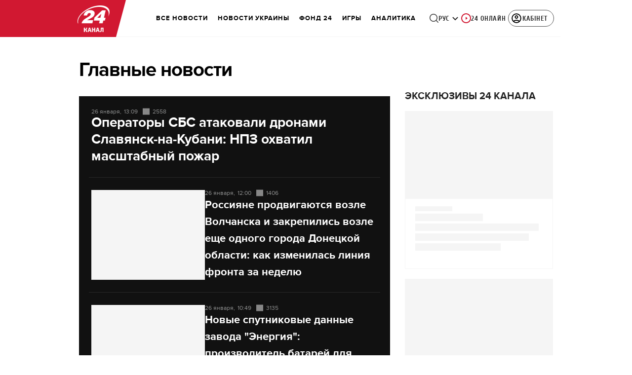

--- FILE ---
content_type: text/html; charset=utf-8
request_url: https://24tv.ua/ru/glavnye-novosti_tag1792/
body_size: 37230
content:
<!DOCTYPE html><html lang="ru" dir="ltr" data-critters-container><head>
  <meta charset="utf-8">
  <meta http-equiv="X-UA-Compatible" content="IE=edge,chrome=1">
  <title>Главные новости дня ᐈ самые важные события за сегодня в одной рубрике | Телеканал 24</title>
  <style rel="stylesheet">
    @font-face {
      font-display: swap;
      font-family: 'ProximaNovaBold';
      src: url('/assets/fonts/ProximaNova/Bold/ProximaNova__Bold.eot');
      src: local('Proxima Nova Rg Bold'), local('ProximaNova__Bold'),
      url('/assets/fonts/ProximaNova/Bold/ProximaNova__Bold.eot?#iefix') format('embedded-opentype'),
      url('/assets/fonts/ProximaNova/Bold/ProximaNova__Bold-subset.woff2') format('woff2'),
      url('/assets/fonts/ProximaNova/Bold/ProximaNova__Bold-subset.woff') format('woff'),
      url('/assets/fonts/ProximaNova/Bold/ProximaNova__Bold.ttf') format('truetype'),
      url('/assets/fonts/ProximaNova/Bold/ProximaNova__Bold.svg#ProximaNova__Bold') format('svg');
      font-weight: 600;
      font-style: normal;
    }

    @font-face {
      font-display: swap;
      font-family: 'ProximaNovaRegular';
      src: url('/assets/fonts/ProximaNova/Regular/ProximaNova__Regular.eot');
      src: local('Proxima Nova Rg Regular'), local('ProximaNova__Regular'),
      url('/assets/fonts/ProximaNova/Regular/ProximaNova__Regular.eot?#iefix') format('embedded-opentype'),
      url('/assets/fonts/ProximaNova/Regular/ProximaNova__Regular-subset.woff2') format('woff2'),
      url('/assets/fonts/ProximaNova/Regular/ProximaNova__Regular-subset.woff') format('woff'),
      url('/assets/fonts/ProximaNova/Regular/ProximaNova__Regular.ttf') format('truetype'),
      url('/assets/fonts/ProximaNova/Regular/ProximaNova__Regular.svg#ProximaNova__Regular') format('svg');
      font-weight: normal;
      font-style: normal;
    }

    @media only screen and (min-width: 1024px) {
      @font-face {
        font-display: swap;
        font-family: 'Cuprum';
        src: url('/assets/fonts/cuprum/Cuprum-Regular.eot');
        src: local('Cuprum Regular'), local('Cuprum-Regular'),
        url('/assets/fonts/cuprum/Cuprum-Regular.eot?#iefix') format('embedded-opentype'),
        url('/assets/fonts/cuprum/Cuprum-Regular-subset.woff2') format('woff2'),
        url('/assets/fonts/cuprum/Cuprum-Regular-subset.woff') format('woff'),
        url('/assets/fonts/cuprum/Cuprum-Regular.ttf') format('truetype'),
        url('/assets/fonts/cuprum/Cuprum-Regular.svg#Cuprum-Regular') format('svg');
        font-weight: normal;
        font-style: normal;
      }

      @font-face {
        font-display: swap;
        font-family: 'CuprumBold';
        src: url('/assets/fonts/cuprum/Cuprum-Bold.eot');
        src: local('Cuprum Bold'), local('Cuprum-Bold'),
        url('/assets/fonts/cuprum/Cuprum-Bold.eot?#iefix') format('embedded-opentype'),
        url('/assets/fonts/cuprum/Cuprum-Bold-subset.woff2') format('woff2'),
        url('/assets/fonts/cuprum/Cuprum-Bold-subset.woff') format('woff'),
        url('/assets/fonts/cuprum/Cuprum-Bold.ttf') format('truetype');
        font-weight: bold;
        font-style: normal;
      }
    }

    @font-face {
      font-display: swap;
      font-family: 'AdjustedArialBoldFroProxima';
      size-adjust: 96.65%;
      src: local(Arial Bold);
    }

    @font-face {
      font-display: swap;
      font-family: 'AdjustedArialRegularForProxima';
      size-adjust: 99.2%;
      src: local(Arial);
    }

    @font-face {
      font-display: swap;
      font-family: 'AdjustedArialRegularForCuprum';
      size-adjust: 82.39%;
      src: local(Arial);
    }

    @font-face {
      font-display: swap;
      font-family: 'AdjustedArialBoldForCuprum';
      size-adjust: 77.64%;
      src: local(Arial Bold);
    }

    @font-face {
      font-display: swap;
      font-family: 'Fira Sans';
      src: local('Fira Sans Regular'), local('FiraSans-Regular'),
        url('/assets/fonts/FiraSans/FiraSans-Regular.woff2') format('woff2');
      font-weight: 400;
      font-style: normal;
    }


    @font-face {
      font-display: swap;
      font-family: 'Fira Sans';
      src: local('Fira Sans Medium'), local('FiraSans-Medium'),
        url('/assets/fonts/FiraSans/FiraSans-Medium.woff2') format('woff2');
      font-weight: 500;
      font-style: normal;
    }

    @font-face {
      font-display: swap;
      font-family: 'Fira Sans';
      src: local('Fira Sans Bold'), local('FiraSans-Bold'),
        url('/assets/fonts/FiraSans/FiraSans-Bold.woff2') format('woff2');
      font-weight: 700;
      font-style: normal;
    }

    @font-face {
      font-display: swap;
      font-family: 'Fira Sans';
      src: local('Fira Sans Extra Bold'), local('FiraSans-ExtraBold'),
        url('/assets/fonts/FiraSans/FiraSans-ExtraBold.woff2') format('woff2');
      font-weight: 800;
      font-style: normal;
    }

    @font-face {
      font-display: swap;
      font-family: 'Fira Sans Extra Condensed';
      src: local('Fira Sans Extra Condensed'), local('FiraSansExtraCondensed-Medium'),
        url('/assets/fonts/FiraSans/FiraSansExtraCondensed-Medium.woff2') format('woff2');
      font-weight: 700;
      font-style: normal;
    }

    :root {
      --PN-B: 'ProximaNovaBold', 'AdjustedArialBoldFroProxima';
      --PN-R: 'ProximaNovaRegular', 'AdjustedArialRegularForProxima';
      --cuprum: 'Cuprum', 'AdjustedArialRegularForCuprum';
      --cuprum-bold: 'CuprumBold', 'AdjustedArialBoldForCuprum';
      --fira: 'Fira Sans', sans-serif;
      --fira-extra-condensed: 'Fira Sans Extra Condensed', sans-serif;
    }
  </style>
  <base href="https://24tv.ua/ru/">
  <meta name="viewport" content="width=device-width, initial-scale=1, maximum-scale=3">

  <link rel="preconnect" href="https://cdn.onthe.io" crossorigin>
  <link rel="dns-prefetch" href="https://cdn.onthe.io">

  <link rel="preconnect" href="https://www.googletagmanager.com" crossorigin>
  <link rel="dns-prefetch" href="https://www.googletagmanager.com">


  <link rel="preconnect" href="https://static.cloudflareinsights.com" crossorigin>
  <link rel="dns-prefetch" href="https://static.cloudflareinsights.com" fetchpriority="low">

  <!-- Gemius -->
  <link rel="preconnect" href="https://gaua.hit.gemius.pl" crossorigin>
  <link rel="dns-prefetch" href="https://gaua.hit.gemius.pl">

  <script type="text/javascript">
    var pp_gemius_identifier = 'zabq76dP.xuiRSOru5ik96Sf7J8iicSwessz1hatI0X.x7';
    function gemius_pending(i) { window[i] = window[i] || function() {var x = window[i+'_pdata'] = window[i+'_pdata'] || []; x[x.length]=arguments;};};gemius_pending('gemius_hit'); gemius_pending('gemius_event'); gemius_pending('pp_gemius_hit'); gemius_pending('pp_gemius_event');(function(d,t) {try {var gt=d.createElement(t),s=d.getElementsByTagName(t)[0],l='http'+((location.protocol=='https:')?'s':''); gt.setAttribute('async','async');gt.setAttribute('defer','defer'); gt.src=l+'://gaua.hit.gemius.pl/xgemius.min.js'; s.parentNode.insertBefore(gt,s);} catch (e) {}})(document,'script');
  </script>
  <!-- End Gemius -->

  <!-- Google Tag Manager -->
  <script>(function(w, d, s, l, i) {
    w[l] = w[l] || [];
    w[l].push({
      'gtm.start':
        new Date().getTime(), event: 'gtm.js',
    });
    var f = d.getElementsByTagName(s)[0],
      j = d.createElement(s), dl = l != 'dataLayer' ? '&l=' + l : '';
    j.async = true;
    j.src =
      'https://www.googletagmanager.com/gtm.js?id=' + i + dl;
    f.parentNode.insertBefore(j, f);
  })(window, document, 'script', 'dataLayer', 'GTM-5K24MW');</script>
  <!-- End Google Tag Manager -->


  <script async src="https://cdn.onthe.io/io.js/TxpAkASoF5r4"></script>
  <script>
    window._io_config = window._io_config || {};
    window._io_config['0.2.0'] = window._io_config['0.2.0'] || [];
  </script>

  <script async src="https://www.googletagmanager.com/gtag/js"></script>
  <script>
    window.dataLayer = window.dataLayer || [];

    function gtag() {
      dataLayer.push(arguments);
    }

    gtag('js', new Date());
  </script>
<style>@charset "UTF-8";html{line-height:1.15;-webkit-text-size-adjust:100%}body{margin:0}html{box-sizing:border-box;font-size:100%}*,*:before,*:after{box-sizing:inherit}body{margin:0;padding:0;background:#fefefe;font-family:Helvetica Neue,Helvetica,Roboto,Arial,sans-serif;font-weight:400;line-height:1.5;color:#0a0a0a;-webkit-font-smoothing:antialiased;-moz-osx-font-smoothing:grayscale}div{margin:0;padding:0}@media print{*{background:transparent!important;color:#000!important;color-adjust:economy;box-shadow:none!important;text-shadow:none!important}@page{margin:.5cm}}:root{--default-red:#D11831;--primary-color:#D11831;--primary-color-light:#D1183170;--link-hover:#b13;--secondary-color:#b81026;--font-color:#000000;--link-color:#222;--font-hightlight:#ffee7f;--gray-color:#686a6b;--light-gray-color:#979797;--white:#ffffff;--fb:#3b5998;--telegram:#08c;--smalL:0;--medium:768px;--large:1024px;--header-height:75px;--bottom-nav-height:calc(110px + env(safe-area-inset-bottom, 0px));--techno:#045095;--lifestyle:#df3939;--health:#00AB77;--sport:#0097C1;--house:#8A203E;--life:#DB7093;--travel:#4BA82E;--investment:#3D803D;--education:#EF8533;--finance:#F58220;--innovation:#FFD831;--men:#010101;--design:#FF6F61;--realstate:#236051;--smachno:#FFD251;--poker:#000;--auto:#212C3B;--agro:#65AC1E;--beauty:#b9dcd2;--family:#FFA065;--medicine:#00AB77;--afisha:#EC174D;--traditions:#FF0000;--baby:#FB929E;--love:#2552A0}@media screen and (max-width: 768px){:root{--header-height:50px}}@media screen and (min-width: 641px){html{overflow-x:hidden;scroll-behavior:smooth}}.noscript-info{position:fixed;z-index:9999999;width:100%;top:0;left:0;display:flex;justify-content:center;padding:5px 0;background:var(--default-red);color:#fff;font-size:18px;font-family:var(--PN-B);font-weight:600}body{background-color:#fff;color:var(--font-color);font-family:var(--PN-R)!important;font-size:14px;line-height:17px;-moz-osx-font-smoothing:grayscale;-webkit-font-smoothing:antialiased;text-rendering:geometricPrecision}</style><style>@charset "UTF-8";html{line-height:1.15;-webkit-text-size-adjust:100%}body{margin:0}h1{font-size:2em;margin:.67em 0}a{background-color:transparent}img{border-style:none}button{font-family:inherit;font-size:100%;line-height:1.15;margin:0}button{overflow:visible}button{text-transform:none}button{-webkit-appearance:button}button::-moz-focus-inner{border-style:none;padding:0}button:-moz-focusring{outline:1px dotted ButtonText}[hidden]{display:none}html{box-sizing:border-box;font-size:100%}*,*:before,*:after{box-sizing:inherit}body{margin:0;padding:0;background:#fefefe;font-family:Helvetica Neue,Helvetica,Roboto,Arial,sans-serif;font-weight:400;line-height:1.5;color:#0a0a0a;-webkit-font-smoothing:antialiased;-moz-osx-font-smoothing:grayscale}img{display:inline-block;vertical-align:middle;max-width:100%;height:auto;-ms-interpolation-mode:bicubic}button{padding:0;appearance:none;border:0;border-radius:0;background:transparent;line-height:1;cursor:auto}button{font-family:inherit}div,ul,li,h1,h2,h3,h5,p{margin:0;padding:0}p{margin-bottom:1rem;font-size:inherit;line-height:1.6;text-rendering:optimizeLegibility}h1,h2,h3,h5{font-family:Helvetica Neue,Helvetica,Roboto,Arial,sans-serif;font-style:normal;font-weight:400;color:inherit;text-rendering:optimizeLegibility}h1{font-size:1.5rem;line-height:1.4;margin-top:0;margin-bottom:.5rem}h2{font-size:1.25rem;line-height:1.4;margin-top:0;margin-bottom:.5rem}h3{font-size:1.1875rem;line-height:1.4;margin-top:0;margin-bottom:.5rem}h5{font-size:1.0625rem;line-height:1.4;margin-top:0;margin-bottom:.5rem}@media print,screen and (min-width: 48em){h1{font-size:3rem}h2{font-size:2.5rem}h3{font-size:1.9375rem}h5{font-size:1.25rem}}a{line-height:inherit;color:#1779ba;text-decoration:none;cursor:pointer}a:hover,a:focus{color:#1468a0}a img{border:0}ul{margin-bottom:1rem;list-style-position:outside;line-height:1.6}li{font-size:inherit}ul{margin-left:1.25rem;list-style-type:disc}@media print{*{background:transparent!important;color:#000!important;color-adjust:economy;box-shadow:none!important;text-shadow:none!important}a,a:visited{text-decoration:underline}a[href]:after{content:" (" attr(href) ")"}img{page-break-inside:avoid}img{max-width:100%!important}@page{margin:.5cm}p,h2,h3{orphans:3;widows:3}h2,h3{page-break-after:avoid}}.grid-container{padding-right:.9375rem;padding-left:.9375rem;max-width:rem-calc(1200);margin-left:auto;margin-right:auto}@media print,screen and (min-width: 48em){.grid-container{padding-right:.9375rem;padding-left:.9375rem}}.grid-x{display:flex;flex-flow:row wrap}.cell{flex:0 0 auto;min-height:0px;min-width:0px;width:100%}.grid-x>.small-6,.grid-x>.small-12{flex-basis:auto}@media print,screen and (min-width: 48em){.grid-x>.medium-4,.grid-x>.medium-5,.grid-x>.medium-7,.grid-x>.medium-12{flex-basis:auto}}@media print,screen and (min-width: 64em){.grid-x>.large-4,.grid-x>.large-8{flex-basis:auto}}.grid-x>.small-12,.grid-x>.small-6{flex:0 0 auto}.grid-x>.small-6{width:50%}.grid-x>.small-12{width:100%}@media print,screen and (min-width: 48em){.grid-x>.medium-12,.grid-x>.medium-7,.grid-x>.medium-5,.grid-x>.medium-4{flex:0 0 auto}.grid-x>.medium-4{width:33.3333333333%}.grid-x>.medium-5{width:41.6666666667%}.grid-x>.medium-7{width:58.3333333333%}.grid-x>.medium-12{width:100%}}@media print,screen and (min-width: 64em){.grid-x>.large-8,.grid-x>.large-4{flex:0 0 auto}.grid-x>.large-4{width:33.3333333333%}.grid-x>.large-8{width:66.6666666667%}}.grid-padding-x .grid-padding-x{margin-right:-.9375rem;margin-left:-.9375rem}@media print,screen and (min-width: 48em){.grid-padding-x .grid-padding-x{margin-right:-.9375rem;margin-left:-.9375rem}}.grid-container:not(.full)>.grid-padding-x{margin-right:-.9375rem;margin-left:-.9375rem}@media print,screen and (min-width: 48em){.grid-container:not(.full)>.grid-padding-x{margin-right:-.9375rem;margin-left:-.9375rem}}.grid-padding-x>.cell{padding-right:.9375rem;padding-left:.9375rem}@media print,screen and (min-width: 48em){.grid-padding-x>.cell{padding-right:.9375rem;padding-left:.9375rem}}:root{--default-red:#D11831;--primary-color:#D11831;--primary-color-light:#D1183170;--link-hover:#b13;--secondary-color:#b81026;--font-color:#000000;--link-color:#222;--font-hightlight:#ffee7f;--gray-color:#686a6b;--light-gray-color:#979797;--white:#ffffff;--fb:#3b5998;--telegram:#08c;--smalL:0;--medium:768px;--large:1024px;--header-height:75px;--bottom-nav-height:calc(110px + env(safe-area-inset-bottom, 0px));--techno:#045095;--lifestyle:#df3939;--health:#00AB77;--sport:#0097C1;--house:#8A203E;--life:#DB7093;--travel:#4BA82E;--investment:#3D803D;--education:#EF8533;--finance:#F58220;--innovation:#FFD831;--men:#010101;--design:#FF6F61;--realstate:#236051;--smachno:#FFD251;--poker:#000;--auto:#212C3B;--agro:#65AC1E;--beauty:#b9dcd2;--family:#FFA065;--medicine:#00AB77;--afisha:#EC174D;--traditions:#FF0000;--baby:#FB929E;--love:#2552A0}@media screen and (max-width: 768px){:root{--header-height:50px}}@media screen and (min-width: 641px){html{overflow-x:hidden;scroll-behavior:smooth}}.noscript-info{position:fixed;z-index:9999999;width:100%;top:0;left:0;display:flex;justify-content:center;padding:5px 0;background:var(--default-red);color:#fff;font-size:18px;font-family:var(--PN-B);font-weight:600}body{background-color:#fff;color:var(--font-color);font-family:var(--PN-R)!important;font-size:14px;line-height:17px;-moz-osx-font-smoothing:grayscale;-webkit-font-smoothing:antialiased;text-rendering:geometricPrecision}h1,h2,h3,h5{font-family:var(--PN-R)}h2{font:24px/30px var(--PN-B);margin:18px 0;font-weight:600}.grid-container{position:relative;max-width:calc(1190px + 1.875rem);width:100%}@media only screen and (max-width: 1600px){.grid-container{max-width:990px}}@media only screen and (max-width: 1200px){.grid-container{max-width:inherit;min-width:0;padding-right:.9375rem;padding-left:.9375rem}}.title{color:var(--font-color);font-family:var(--PN-B);font-weight:600;text-transform:uppercase;transition:color .3s}.title h5{display:inline-block;font-family:var(--PN-B);font-size:23px;line-height:27px;padding:15px 0 5px;text-transform:uppercase;font-weight:600}.title.sub-title{font-size:20px;line-height:100%;margin-bottom:20px}.title .line{width:100%;height:2px;background:#f5f5f5}.title .line>div{width:130px;height:2px;background:var(--primary-color)}ul.clear-list{list-style-type:none;margin:0;padding:0}a{color:var(--font-color)}a:focus{color:var(--font-color)}a:hover{color:var(--primary-color)}.inner-wrap{padding-top:calc(var(--header-height) + 50px)}.inner-wrap:not(.main-site){padding-top:calc(var(--header-height) + 15px)}.news-card{margin-bottom:30px;background-color:#f4f6f5;height:calc(100% - 30px);box-sizing:border-box;position:relative}.news-card:hover .image:before{background:rgba(0,0,0,.4)}.news-card:hover a{color:var(--hover-color)}.news-card a:after{position:absolute;content:"";width:100%;height:100%;top:0;left:0;z-index:2}.news-card .title{margin:0;padding:5px 15px 10px;transition:.3s;display:flex;flex-direction:column-reverse;text-transform:initial}.news-card .image{position:relative;padding-bottom:56.6075%}.news-card .image:before{position:absolute;content:"";width:100%;height:100%;top:0;left:0;transition:.3s;z-index:1}.programs-wrap{margin-top:30px}.news-item{display:flex;flex-direction:column;position:relative}.news-item a:after{position:absolute;content:"";width:100%;height:100%;top:0;left:0}.news-item+.news-item{margin-top:25px}.news-item:hover .photo .image-wrapper:after{background:rgba(0,0,0,.4)}.news-item .photo{margin-bottom:15px;overflow:hidden;position:relative}.news-item .photo .image-wrapper{padding-bottom:56.6075%;position:relative}.news-item .photo .image-wrapper:after{position:absolute;content:"";width:100%;height:100%;top:0;left:0;transition:.3s}.news-item h3{font-family:var(--PN-B);font-weight:600;font-size:16px;line-height:20px}.news-item.big{margin-bottom:0}@media screen and (max-width: 1023px){.news-item+.news-item{margin-top:30px}.news-item .photo{width:100%;min-width:100%;margin-right:15px}.news-item.big{margin-top:0;margin-bottom:0;flex-direction:column}}@media screen and (max-width: 992px){.news-item h3{font-size:15px;line-height:18px}}@media screen and (max-width: 767px){.news-item.big{margin-bottom:30px}}@media screen and (max-width: 480px){.news-item{flex-direction:row}.news-item .info{display:none}.news-item .info .date{display:block}.news-item .photo{width:40%;min-width:40%;margin-bottom:0}.news-item h3{font-size:18px;line-height:24px}.news-item.big{margin-bottom:0}}@media screen and (max-width: 320px){.news-item{flex-direction:column}.news-item .photo{width:100%;margin-right:0}.news-item h3{margin-top:10px}}@media screen and (min-width: 640px){div[id^=mobileBrandingPlace]{display:none}}[id^=mobileBrandingPlace]:not([data-component-inserted=true]){min-height:380px;margin:35px 0 15px;background-color:#f4f6f5}</style><link rel="stylesheet" href="/ru/styles.d86680e6d59de751.css"  media="print" onload="this.media='all'"><noscript><link rel="stylesheet" href="styles.d86680e6d59de751.css"></noscript><meta property="fb:admins" content="100002197865474"><meta property="fb:app_id" content="149318671801286"><meta name="robots" content="index, follow, max-image-preview:large"><meta name="theme-color" content="#D11831"><style ng-app-id="ng">[_nghost-ng-c3360349922]   #audio-player-wrapper[_ngcontent-ng-c3360349922]{height:0;overflow:hidden}[_nghost-ng-c3360349922]     .notification-popup__ab-test>*{display:none}[_nghost-ng-c3360349922]     .notification-popup__ab-test_1 .notification-banner__ab_1{display:block}[_nghost-ng-c3360349922]     .notification-popup__ab-test_2 .notification-banner__ab_2{display:block}[_nghost-ng-c3360349922]     .notification-popup__ab-test_3 .notification-banner__ab_3{display:block}[_nghost-ng-c3360349922]     .notification-popup__ab-test_4 .notification-banner__ab_4{display:block}</style><style ng-app-id="ng">.header[_ngcontent-ng-c2194954139]{display:flex;height:var(--header-height);width:100%;position:fixed;top:0;z-index:999;transition:transform .3s ease}.header.hide-element[_ngcontent-ng-c2194954139]{transform:translateY(-100%)}.left-section[_ngcontent-ng-c2194954139]{position:relative;flex:1;z-index:1;transform:skew(165deg);right:-100px}.main-section[_ngcontent-ng-c2194954139]{width:100%;background-color:#fff;display:flex;align-items:center;column-gap:20px;padding:0 0 0 110px}.main-section.with-border[_ngcontent-ng-c2194954139]{border-bottom:1px solid #F5F5F5}@media screen and (max-width: 768px){.main-section.with-border[_ngcontent-ng-c2194954139]{border-bottom:none}}.right-section[_ngcontent-ng-c2194954139]{flex:1;background-color:#fff}.buttons-section[_ngcontent-ng-c2194954139]{display:flex;align-items:center;column-gap:15px;flex-shrink:0}.buttons-section[_ngcontent-ng-c2194954139] > *[_ngcontent-ng-c2194954139]{flex-shrink:0}.buttons-section.right[_ngcontent-ng-c2194954139]{min-width:195px;margin-left:auto;padding-right:13px}@media screen and (max-width: 769px){.buttons-section.right[_ngcontent-ng-c2194954139]{min-width:unset}}.mobile-buttons[_ngcontent-ng-c2194954139]{position:absolute;visibility:hidden;right:0;bottom:0;background-color:var(--primary-color);height:var(--header-height);display:flex;align-items:center;transition:transform .2s ease;transition-delay:.3s;z-index:-1}.account-button[_ngcontent-ng-c2194954139]{margin-left:5px}@media screen and (max-width: 1080px){.account-button--main[_ngcontent-ng-c2194954139]     .account-button{padding:0;border:none}.account-button--main[_ngcontent-ng-c2194954139]     .account-button .account{width:20px!important;height:20px!important}.account-button--main[_ngcontent-ng-c2194954139]     .account-button .account-text{display:none!important}}@media screen and (max-width: 1025px){.account-button--hidden[_ngcontent-ng-c2194954139]{display:none!important}}.back-button[_ngcontent-ng-c2194954139]{display:none}.burger-button[_ngcontent-ng-c2194954139]{opacity:0;transition:opacity .2s ease}.burger-button[_ngcontent-ng-c2194954139]:only-child{margin-left:13px}.burger-button--visible[_ngcontent-ng-c2194954139]{opacity:1}@media screen and (min-width: 769px){.hide-on-desktop[_ngcontent-ng-c2194954139]{display:none}}.weather-header[_ngcontent-ng-c2194954139]{padding-left:100px}.weather-header-content[_ngcontent-ng-c2194954139]{display:flex;align-items:center;gap:8px;flex:1;min-width:0}@media screen and (max-width: 916px){.weather-header-content[_ngcontent-ng-c2194954139]{gap:0}}.weather-location-search[_ngcontent-ng-c2194954139]{width:298px}.weather-cities-nav[_ngcontent-ng-c2194954139]{display:flex;align-items:center;gap:20px;flex-wrap:nowrap;overflow:hidden;padding:0 12px}@media screen and (max-width: 958px){.weather-cities-nav[_ngcontent-ng-c2194954139]   .weather-city-link[_ngcontent-ng-c2194954139]:last-child{display:none}}.weather-city-link[_ngcontent-ng-c2194954139]{color:#666;font-family:var(--PN-B);font-size:14px;font-style:normal;font-weight:600;line-height:140%;text-decoration:none;white-space:nowrap;transition:color .2s ease}.weather-city-link[_ngcontent-ng-c2194954139]:hover{color:var(--primary-color)}@media screen and (max-width: 768px){.left-section[_ngcontent-ng-c2194954139]{position:static;transform:none}.main-section[_ngcontent-ng-c2194954139]{justify-content:space-between;background:var(--header-color);padding-left:0}.main-section.weather-header[_ngcontent-ng-c2194954139]{padding-left:0}.header-logo[_ngcontent-ng-c2194954139]{display:block;position:absolute;top:50%;left:50%;transform:translate(-50%,-50%);margin-right:0}.buttons-section[_ngcontent-ng-c2194954139]{column-gap:0}.watch-online[_ngcontent-ng-c2194954139], .search-button[_ngcontent-ng-c2194954139], .lang-switcher[_ngcontent-ng-c2194954139]{display:none}.back-button[_ngcontent-ng-c2194954139]{display:flex}.weather-header-content[_ngcontent-ng-c2194954139], .weather-cities-nav[_ngcontent-ng-c2194954139]{display:none}.search-location-btn[_ngcontent-ng-c2194954139]{display:flex;align-items:center;justify-content:center;cursor:pointer;padding:8px;margin-right:10px}}.mobile-location-search-overlay[_ngcontent-ng-c2194954139]{position:fixed;top:0;left:0;background:#fff;width:100%;z-index:1000;display:none}@media screen and (max-width: 768px){.mobile-location-search-overlay[_ngcontent-ng-c2194954139]{display:block}}.mobile-location-search-overlay[_ngcontent-ng-c2194954139]   .mobile-location-search-container[_ngcontent-ng-c2194954139]{display:flex;align-items:center;padding:8px 15px;border-bottom:1px solid #E2E2E2}.mobile-location-search-overlay[_ngcontent-ng-c2194954139]   .mobile-location-search[_ngcontent-ng-c2194954139]{flex:1;max-width:none}</style><style ng-app-id="ng">.bottom-stick-container[_ngcontent-ng-c2442838053]{position:fixed;bottom:0;left:var(--left);width:var(--width);min-width:var(--width);z-index:1000000;min-height:var(--bottom-nav-height, 58px);overflow:visible}@media screen and (max-width: 1024px){.bottom-stick-container[_ngcontent-ng-c2442838053]{width:100%;min-width:100%;left:0;right:0}}.bottom-stick-container[_ngcontent-ng-c2442838053]   #player-stick[_ngcontent-ng-c2442838053]{position:relative;width:100%;z-index:100001}.bottom-stick-container[_ngcontent-ng-c2442838053]   #branding-stick[_ngcontent-ng-c2442838053]{position:absolute;bottom:100%;left:0;right:0;width:100%;z-index:100000;transform:translateY(100%);transition:none;height:0;pointer-events:none}.bottom-stick-container[_ngcontent-ng-c2442838053]   #branding-stick.visible[_ngcontent-ng-c2442838053]{pointer-events:auto}.bottom-stick-container[_ngcontent-ng-c2442838053]   #mobile-nav-stick[_ngcontent-ng-c2442838053]{position:relative;z-index:999999999;height:var(--bottom-nav-height, 58px)}@media screen and (min-width: 1025px){.bottom-stick-container[_ngcontent-ng-c2442838053]   #mobile-nav-stick[_ngcontent-ng-c2442838053]{display:none}}</style><style ng-app-id="ng">[_nghost-ng-c1045673795]:hover   .back[_ngcontent-ng-c1045673795]{right:-90px}.logo-wrapper[_ngcontent-ng-c1045673795]{display:flex;align-items:center;justify-content:flex-end;min-width:100%;margin-left:-110px;z-index:10;position:relative;background:var(--header-color)}.header-logo[_ngcontent-ng-c1045673795]{height:var(--header-height);width:65px;min-width:65px;box-sizing:content-box;display:flex;justify-content:center;align-items:center;z-index:999;padding:0 13px 0 25px}.header-logo[_ngcontent-ng-c1045673795]:not(.back){padding-right:23px}.header-logo[_ngcontent-ng-c1045673795] > *[_ngcontent-ng-c1045673795]{transform:skew(15deg)}.back[_ngcontent-ng-c1045673795]{position:absolute;right:0;top:0;background-color:var(--default-red);z-index:-10;transition:right .5s cubic-bezier(.22,1,.36,1)}.back[_ngcontent-ng-c1045673795] > *[_ngcontent-ng-c1045673795]{z-index:2}@media screen and (max-width: 768px){.logo-wrapper[_ngcontent-ng-c1045673795]{position:static;min-width:0;margin-left:0}.header-logo[_ngcontent-ng-c1045673795]{width:48px;min-width:48px}.header-logo.back[_ngcontent-ng-c1045673795]{display:none}.header-logo[_ngcontent-ng-c1045673795]:not(.back){position:absolute;top:50%;left:50%;transform:translate(-50%,-50%)}.header-logo[_ngcontent-ng-c1045673795]:not(.back) > *[_ngcontent-ng-c1045673795]{transform:none}}</style><style ng-app-id="ng">.dropdown[_ngcontent-ng-c3262607301]{position:relative;display:inline-block}.dropdown[_ngcontent-ng-c3262607301]   .dropbtn[_ngcontent-ng-c3262607301]{background-color:transparent;border:none;cursor:pointer;font-size:14px;display:flex;align-items:center}.dropdown[_ngcontent-ng-c3262607301]   .dropbtn[_ngcontent-ng-c3262607301]   span[_ngcontent-ng-c3262607301]{transform:translateY(1px)}.dropdown[_ngcontent-ng-c3262607301]   span[_ngcontent-ng-c3262607301]{color:#262626;text-align:center;font-family:var(--cuprum-bold);font-size:14px;font-style:normal;line-height:100%;letter-spacing:.56px;text-transform:uppercase}@media screen and (max-width: 1023px){.dropdown[_ngcontent-ng-c3262607301]   span[_ngcontent-ng-c3262607301]{font-family:var(--PN-B)}}.dropdown[_ngcontent-ng-c3262607301]   img[_ngcontent-ng-c3262607301]{transition:transform .3s ease}.dropdown[_ngcontent-ng-c3262607301]   img.up[_ngcontent-ng-c3262607301]{transform:rotate(180deg);opacity:.5}.dropdown[_ngcontent-ng-c3262607301]   img.down[_ngcontent-ng-c3262607301]{transform:unset;opacity:1}.dropdown[_ngcontent-ng-c3262607301]   .dropdown-content[_ngcontent-ng-c3262607301]{display:none;position:absolute;background-color:#fff;border-radius:8px;border:1px solid #EFEFEF;box-shadow:0 2px 15px #00000026;z-index:1}.dropdown[_ngcontent-ng-c3262607301]   .dropdown-content[_ngcontent-ng-c3262607301]   a[_ngcontent-ng-c3262607301]{padding:12px 16px;text-decoration:none;display:block;color:#262626;border-radius:8px;text-align:center;font-family:var(--cuprum-bold);font-size:14px;font-style:normal;line-height:100%;letter-spacing:.56px;text-transform:uppercase}@media screen and (max-width: 1023px){.dropdown[_ngcontent-ng-c3262607301]   .dropdown-content[_ngcontent-ng-c3262607301]   a[_ngcontent-ng-c3262607301]{font-family:var(--PN-B)}}.dropdown[_ngcontent-ng-c3262607301]   .dropdown-content[_ngcontent-ng-c3262607301]   a.active[_ngcontent-ng-c3262607301]{color:var(--default-red);pointer-events:none}.dropdown[_ngcontent-ng-c3262607301]   .dropdown-content[_ngcontent-ng-c3262607301]   a[_ngcontent-ng-c3262607301]:not(:last-child){border-bottom:1px solid #EFEFEF}.dropdown[_ngcontent-ng-c3262607301]   .dropdown-content.show[_ngcontent-ng-c3262607301]{display:block}.dropdown.light-gray[_ngcontent-ng-c3262607301]   span[_ngcontent-ng-c3262607301]{color:var(--white);font-size:16px}.dropdown.light-gray[_ngcontent-ng-c3262607301]   img[_ngcontent-ng-c3262607301]{filter:invert(100%) sepia(0%) saturate(0%) hue-rotate(0deg) brightness(100%) contrast(100%)}.dropdown.light-gray[_ngcontent-ng-c3262607301]   .dropdown-content[_ngcontent-ng-c3262607301]   a[_ngcontent-ng-c3262607301]{font-size:16px}</style><style ng-app-id="ng">.account-button[_ngcontent-ng-c1731081302]{position:relative}.account-button[_ngcontent-ng-c1731081302]   .account-text[_ngcontent-ng-c1731081302], .account-button[_ngcontent-ng-c1731081302]   .new-badge[_ngcontent-ng-c1731081302]{display:none}@media screen and (min-width: 750px){.account-button[_ngcontent-ng-c1731081302]{display:flex;padding:4px 12px 4px 4px;align-items:center;gap:4px;border-radius:24px;border:1px solid #4B4B4B;cursor:pointer;-webkit-user-select:none;user-select:none;transition:background-color .3s}}@media screen and (min-width: 750px) and (max-width: 767px){.account-button[_ngcontent-ng-c1731081302]{border-color:#fff}}@media screen and (min-width: 750px){.account-button[_ngcontent-ng-c1731081302]:hover{background-color:#0000000d}.account-button[_ngcontent-ng-c1731081302]:active{background-color:#0000001a}.account-button[_ngcontent-ng-c1731081302]   .account-text[_ngcontent-ng-c1731081302]{display:block;font-family:var(--cuprum-bold);font-style:normal;font-weight:700;font-size:14px;line-height:100%;text-transform:uppercase;letter-spacing:.56px;color:#262626;transform:translateY(1px);text-align:center}}@media screen and (min-width: 750px) and (max-width: 1023px){.account-button[_ngcontent-ng-c1731081302]   .account-text[_ngcontent-ng-c1731081302]{font-family:var(--PN-B)}}@media screen and (min-width: 750px) and (max-width: 767px){.account-button[_ngcontent-ng-c1731081302]   .account-text[_ngcontent-ng-c1731081302]{color:#fff}}@media screen and (min-width: 750px){.account-button[_ngcontent-ng-c1731081302]   app-account-icon[_ngcontent-ng-c1731081302]{filter:none}.account-button.has-new-badge[_ngcontent-ng-c1731081302]   .new-badge[_ngcontent-ng-c1731081302]{display:none}}@media screen and (min-width: 750px) and (min-width: 1200px){.account-button.has-new-badge[_ngcontent-ng-c1731081302]   .new-badge[_ngcontent-ng-c1731081302]{display:flex;align-items:center;justify-content:center;position:absolute;top:-2px;right:-25px;padding:3px 7px;background-color:#e63946;border:2px solid #fff;border-radius:10px;font-family:var(--cuprum-bold);font-weight:700;font-size:11px;line-height:1;color:#fff;text-transform:uppercase;letter-spacing:.5px;white-space:nowrap;z-index:10;animation:_ngcontent-ng-c1731081302_newBadgeAppear .6s cubic-bezier(.34,1.56,.64,1) forwards}}@keyframes _ngcontent-ng-c1731081302_newBadgeAppear{0%{opacity:0;transform:scale(.3) translateY(-10px)}50%{opacity:1;transform:scale(1.1) translateY(0)}70%{transform:scale(.95) translateY(0)}to{opacity:1;transform:scale(1) translateY(0)}}</style><style ng-app-id="ng">[_nghost-ng-c3814978193]{--hover-color: #2F2F2F;--expanded-color: #2F2F2F;--icon: url([data-uri]);--icon-color: #4A4A4A;--width: 24px;--height: 24px}.shade[_ngcontent-ng-c3814978193]{position:absolute;top:0;left:0;width:100%;height:100%;background-color:#00000080;z-index:999999998}@media screen and (max-width: 768px){.shade[_ngcontent-ng-c3814978193]{display:none}}.mobile-nav[_ngcontent-ng-c3814978193]{position:fixed;left:0;right:0;height:100%;width:375px!important;overflow:auto;background:#242424;z-index:999999999;transform:scaleX(0);transform-origin:left;opacity:0;transition:transform .4s ease-in-out,opacity .4s ease-in-out;flex-direction:column;-ms-overflow-style:none;scrollbar-width:none}.mobile-nav.open[_ngcontent-ng-c3814978193]{transform:scaleX(1);padding-bottom:80px;opacity:100}.mobile-nav[_ngcontent-ng-c3814978193]   li[_ngcontent-ng-c3814978193]{transition:background-color .4s ease-in-out}.mobile-nav[_ngcontent-ng-c3814978193]   li[_ngcontent-ng-c3814978193]   div.child-list[_ngcontent-ng-c3814978193]   a[_ngcontent-ng-c3814978193]{position:relative;left:-100%;transition:left .6s ease-in-out,opacity .6s ease-in-out;opacity:1%}.mobile-nav[_ngcontent-ng-c3814978193]   li[_ngcontent-ng-c3814978193]   .arrow[_ngcontent-ng-c3814978193]{width:50%;padding-left:43%;cursor:pointer}.mobile-nav[_ngcontent-ng-c3814978193]   li[_ngcontent-ng-c3814978193]   .arrow[_ngcontent-ng-c3814978193]   .arrow-icon[_ngcontent-ng-c3814978193]{background-color:#4a4a4a}.mobile-nav[_ngcontent-ng-c3814978193]   li.expanded[_ngcontent-ng-c3814978193]{background-color:var(--expanded-color)}.mobile-nav[_ngcontent-ng-c3814978193]   li.expanded[_ngcontent-ng-c3814978193]   div.child-list[_ngcontent-ng-c3814978193]{background-color:#2f2f2f;padding-top:0;padding-bottom:0;min-height:0;overflow:visible}.mobile-nav[_ngcontent-ng-c3814978193]   li.expanded[_ngcontent-ng-c3814978193]   div.child-list[_ngcontent-ng-c3814978193]   a[_ngcontent-ng-c3814978193]{position:relative;left:0;transition:left .6s ease-in-out,opacity .6s ease-in-out;opacity:100%}.mobile-nav[_ngcontent-ng-c3814978193]   li.expanded[_ngcontent-ng-c3814978193]   div.child-list[_ngcontent-ng-c3814978193]   a[_ngcontent-ng-c3814978193]:hover{background-color:#4a4a4a}.mobile-nav[_ngcontent-ng-c3814978193]   li.expanded[_ngcontent-ng-c3814978193]   .arrow[_ngcontent-ng-c3814978193]   .arrow-icon[_ngcontent-ng-c3814978193]{transform:rotate(90deg);background-color:#fff}@media screen and (max-width: 768px){.mobile-nav[_ngcontent-ng-c3814978193]{width:100%!important;height:calc(100% - var(--header-height));top:var(--header-height)}}ul.parent-list[_ngcontent-ng-c3814978193] > li[_ngcontent-ng-c3814978193]{position:relative;width:auto;align-items:center;border-radius:3px 3px 0 0}ul.parent-list[_ngcontent-ng-c3814978193] > li[_ngcontent-ng-c3814978193] > a[_ngcontent-ng-c3814978193]{display:inline-block;text-transform:uppercase;color:#fff;font-size:12px;line-height:100%;font-family:var(--PN-B);font-weight:700;letter-spacing:.96px;width:100%;padding:15px}ul.parent-list[_ngcontent-ng-c3814978193] > li[_ngcontent-ng-c3814978193]:hover{background-color:var(--hover-color);color:#fff;border-radius:3px}ul.parent-list[_ngcontent-ng-c3814978193] > li[_ngcontent-ng-c3814978193]:hover   .arrow[_ngcontent-ng-c3814978193]   .arrow-icon[_ngcontent-ng-c3814978193]{background-color:#fff}ul.parent-list[_ngcontent-ng-c3814978193] > li[_ngcontent-ng-c3814978193]   .arrow[_ngcontent-ng-c3814978193]{position:absolute;align-items:center;right:7px;height:24px;top:9px}ul.parent-list[_ngcontent-ng-c3814978193] > li[_ngcontent-ng-c3814978193]   .arrow[_ngcontent-ng-c3814978193]   .arrow-icon[_ngcontent-ng-c3814978193]{width:var(--width);height:var(--height);display:inline-block;mask:var(--icon) no-repeat center;background-color:var(--icon-color);-webkit-mask-size:contain;mask-size:contain;transition:transform .4s ease-in-out,background-color .4s ease-in-out}ul.parent-list[_ngcontent-ng-c3814978193]   .subsite[_ngcontent-ng-c3814978193]{border-bottom:none;margin-top:0}ul.parent-list[_ngcontent-ng-c3814978193]   .subsite[_ngcontent-ng-c3814978193] > a[_ngcontent-ng-c3814978193], ul.parent-list[_ngcontent-ng-c3814978193]   .subsite[_ngcontent-ng-c3814978193]   .arrow[_ngcontent-ng-c3814978193]{display:none}div.child-list[_ngcontent-ng-c3814978193]{padding-left:0;padding-bottom:0;display:flex;flex-wrap:wrap;transition:opacity .4s ease-in-out;margin-right:15px;background:#2F2F2F;overflow:hidden;max-height:0;width:100%}div.child-list[_ngcontent-ng-c3814978193] > a[_ngcontent-ng-c3814978193]{display:inline-block;text-transform:uppercase;color:#fff;letter-spacing:.96px;font-size:12px;line-height:100%;font-family:var(--PN-R);font-weight:700;width:100%;padding:15px 10px;margin:0 5px;border-radius:3px}div.child-list[_ngcontent-ng-c3814978193] > a[_ngcontent-ng-c3814978193]:hover{opacity:1}.search-mobile[_ngcontent-ng-c3814978193]{width:100%}.menu-block[_ngcontent-ng-c3814978193]{display:flex;flex-direction:column}.menu-block.top-navigation[_ngcontent-ng-c3814978193]{align-items:center;justify-content:space-between;flex-direction:row;background:#2F2F2F;height:60px}.buttons-section[_ngcontent-ng-c3814978193]{display:grid;grid-template-columns:repeat(3,1fr);grid-gap:7px;gap:7px}hr[_ngcontent-ng-c3814978193]{margin:20px -15px 11px;border:1px solid #2F2F2F}.mobile-nav[_ngcontent-ng-c3814978193]::-webkit-scrollbar{display:none!important}</style><style ng-app-id="ng">.account-icon[_ngcontent-ng-c59162298]{display:flex;align-items:center;justify-content:center;border-radius:50%;overflow:visible;position:relative;background-size:contain}.account-icon.size-small[_ngcontent-ng-c59162298], .account-icon.size-medium[_ngcontent-ng-c59162298]{width:24px;height:24px}.account-icon.icon-default[_ngcontent-ng-c59162298]{background:url(/assets/img/community/icons/account.svg) center no-repeat}@media screen and (max-width: 767px){.account-icon.icon-default[_ngcontent-ng-c59162298]{filter:invert(1)}.account-icon.icon-default[_ngcontent-ng-c59162298]:before{filter:invert(1)}}.account-icon.icon-grey[_ngcontent-ng-c59162298]{position:relative}.account-icon.icon-grey[_ngcontent-ng-c59162298]:after{content:"";position:absolute;top:0;left:0;width:100%;height:100%;background:url(/assets/img/community/icons/account.svg) center no-repeat;background-size:contain;opacity:.5;z-index:1}.account-icon.has-notification[_ngcontent-ng-c59162298]:before{content:"";position:absolute;top:0;right:1.75px;width:8px;height:8px;border-radius:50%;box-sizing:border-box;z-index:3;background-color:#f7646e;border:1.75px solid #D11732}@media screen and (min-width: 750px) and (max-width: 767px){.account-icon.has-notification[_ngcontent-ng-c59162298]:before{background-color:#f7646e;border:1.75px solid #D11732}}@media screen and (min-width: 768px) and (max-width: 1199px){.account-icon.has-notification[_ngcontent-ng-c59162298]:before{background-color:#e63946;border:1.75px solid #fff}}@media screen and (min-width: 1200px){.account-icon.has-notification[_ngcontent-ng-c59162298]:before{display:none}}.account-icon.has-notification.notification-menu[_ngcontent-ng-c59162298]:before{background-color:#e63946;border:1.75px solid #fff}.account-icon[_ngcontent-ng-c59162298]   .user-picture[_ngcontent-ng-c59162298]{position:absolute;top:0;left:0;width:100%;height:100%;object-fit:cover;border-radius:50%;z-index:2}.account-icon[_ngcontent-ng-c59162298]   .user-initials[_ngcontent-ng-c59162298]{position:absolute;top:0;left:0;width:100%;height:100%;display:flex;align-items:center;justify-content:center;font-family:var(--cuprum-bold);font-weight:700;font-size:10px;line-height:1;color:#fff;border-radius:50%;z-index:2;text-transform:uppercase}@media screen and (max-width: 1023px){.account-icon[_ngcontent-ng-c59162298]   .user-initials[_ngcontent-ng-c59162298]{font-family:var(--PN-B)}}.account-icon[_ngcontent-ng-c59162298]:has(.user-picture), .account-icon[_ngcontent-ng-c59162298]:has(.user-initials){overflow:hidden;background:none;filter:none}</style><style ng-app-id="ng">.burger-button[_ngcontent-ng-c404268085]{width:48px;height:50px;display:flex;flex-direction:column;justify-content:center;align-items:center;row-gap:6px;position:relative;-webkit-user-select:none;user-select:none;cursor:pointer}.burger-button__item[_ngcontent-ng-c404268085]{transition:rotate .2s ease-in-out,opacity .2s ease-in-out;display:block;width:24px;height:2px;background-color:var(--font-color)}@media screen and (max-width: 768px){.burger-button__item.animateFirst[_ngcontent-ng-c404268085]{position:absolute;rotate:45deg}.burger-button__item.animateSecond[_ngcontent-ng-c404268085]{opacity:0}.burger-button__item.animateThird[_ngcontent-ng-c404268085]{position:absolute;rotate:-45deg}}@media screen and (max-width: 768px){.burger-button__item[_ngcontent-ng-c404268085]{background-color:#fff}}</style><style ng-app-id="ng">.search-icon[_ngcontent-ng-c2409086468]{position:relative;width:18px;min-width:18px;max-width:18px;height:18px;cursor:pointer;background-image:url(/assets/img/search-icon.svg);background-repeat:no-repeat;background-position:center}@media screen and (max-width: 768px){.search-icon[_ngcontent-ng-c2409086468]{background-image:url(/assets/img/search-icon-white.svg)}}</style><style ng-app-id="ng">.watch-online[_ngcontent-ng-c3341648313]{position:relative;display:flex;column-gap:5px;align-items:center;white-space:nowrap;margin:0;height:75px;font-size:14px;line-height:100%;color:#262626;transition:.3s;cursor:pointer;-webkit-user-select:none;user-select:none;text-align:center;font-family:var(--cuprum-bold);font-style:normal;letter-spacing:.56px;text-transform:uppercase}@media screen and (max-width: 1023px){.watch-online[_ngcontent-ng-c3341648313]{font-family:var(--PN-B)}}.watch-online[_ngcontent-ng-c3341648313]:before{content:"";height:20px;width:20px;background:url(/assets/img/play-btn.svg) center no-repeat}.watch-online[_ngcontent-ng-c3341648313]   span[_ngcontent-ng-c3341648313]{transform:translateY(1px)}</style><style ng-app-id="ng">nav[_ngcontent-ng-c1137923333]   ul[_ngcontent-ng-c1137923333]{margin-left:0}ul[_ngcontent-ng-c1137923333]{margin-left:20px;display:flex}@media screen and (max-width: 992px){ul[_ngcontent-ng-c1137923333]   li[_ngcontent-ng-c1137923333]:nth-last-child(2){display:none}}@media screen and (max-width: 860px){ul[_ngcontent-ng-c1137923333]   li[_ngcontent-ng-c1137923333]:nth-last-child(3){display:none}}ul[_ngcontent-ng-c1137923333]   li[_ngcontent-ng-c1137923333]{margin-right:20px}ul[_ngcontent-ng-c1137923333]   a[_ngcontent-ng-c1137923333], ul[_ngcontent-ng-c1137923333]   span[_ngcontent-ng-c1137923333]{position:relative;cursor:pointer;color:var(--font-color);font-size:13px;line-height:45px;letter-spacing:1px;text-transform:uppercase;font-family:var(--PN-B);font-weight:600;white-space:nowrap;height:100%;display:flex;align-items:center}ul[_ngcontent-ng-c1137923333]   a[_ngcontent-ng-c1137923333]:hover, ul[_ngcontent-ng-c1137923333]   span[_ngcontent-ng-c1137923333]:hover{color:var(--hover-color)}ul[_ngcontent-ng-c1137923333]   span[_ngcontent-ng-c1137923333]{padding-right:15px;position:relative}ul[_ngcontent-ng-c1137923333]   span[_ngcontent-ng-c1137923333]:after{position:absolute;content:"";width:11px;height:6px;right:0;top:20px;transition:.3s;background:url(/assets/img/menu-more-arrow.svg) no-repeat center}@media screen and (max-width: 768px){ul[_ngcontent-ng-c1137923333]{display:none}}.more[_ngcontent-ng-c1137923333]{position:relative;visibility:hidden;opacity:0;z-index:9}.more.show[_ngcontent-ng-c1137923333]{visibility:visible;opacity:1}.more[_ngcontent-ng-c1137923333]:hover   .more-list[_ngcontent-ng-c1137923333]{transition:opacity .3s,height .3s;height:auto;opacity:1;overflow:visible;padding:23px 32px 26px}.more[_ngcontent-ng-c1137923333]:hover   span[_ngcontent-ng-c1137923333]:after{transform:rotate(180deg)}.more-list[_ngcontent-ng-c1137923333]{position:absolute;margin-left:0;z-index:2;left:-30px;background:#F5F5F5;border-radius:0 1px 1px;transition:opacity .3s,height .3s;height:0;opacity:0;overflow:hidden;box-sizing:border-box;display:flex;flex-direction:column;top:100%;padding:0 32px}.more-list[_ngcontent-ng-c1137923333]   li[_ngcontent-ng-c1137923333]{float:none;margin-right:0;display:inline-flex}.more-list[_ngcontent-ng-c1137923333]   li[_ngcontent-ng-c1137923333] + li[_ngcontent-ng-c1137923333]{margin-top:18px}.more-list[_ngcontent-ng-c1137923333]   a[_ngcontent-ng-c1137923333]{font-weight:500;font-size:14px;color:#4c4c4c;line-height:normal;text-transform:initial;white-space:nowrap}</style><style ng-app-id="ng">.mobile-nav-menu[_ngcontent-ng-c2291913678]{width:100%;height:var(--bottom-nav-height);border-top:.5px solid var(--black-alpha-8, rgba(38, 38, 38, .08));background:var(--white-alpha-100, #FFF);-webkit-backdrop-filter:blur(10px);backdrop-filter:blur(10px)}.mobile-nav-menu[_ngcontent-ng-c2291913678]   .nav-container[_ngcontent-ng-c2291913678]{display:flex;justify-content:space-around;align-items:center;height:100%;padding:0 8px}.mobile-nav-menu[_ngcontent-ng-c2291913678]   .nav-item[_ngcontent-ng-c2291913678]{display:flex;flex-direction:column;align-items:center;justify-content:center;text-decoration:none;color:#262626a1;transition:all .2s ease;padding:8px 12px;border-radius:8px;width:75px;font-family:inherit;-webkit-tap-highlight-color:transparent;-webkit-focus-ring-color:transparent;position:relative;overflow:hidden}.mobile-nav-menu[_ngcontent-ng-c2291913678]   .nav-item.active[_ngcontent-ng-c2291913678]{color:#630b17}.mobile-nav-menu[_ngcontent-ng-c2291913678]   .nav-item.active[_ngcontent-ng-c2291913678]   .nav-icon[_ngcontent-ng-c2291913678]:before{width:40px;height:28px;opacity:1}.mobile-nav-menu[_ngcontent-ng-c2291913678]   .nav-item.active[_ngcontent-ng-c2291913678]   .nav-icon-account[_ngcontent-ng-c2291913678]{position:relative}.mobile-nav-menu[_ngcontent-ng-c2291913678]   .nav-item.active[_ngcontent-ng-c2291913678]   .nav-icon-account[_ngcontent-ng-c2291913678]:before{content:"";position:absolute;top:50%;left:50%;width:40px;height:28px;background:#FFB3B6;transform:translate(-50%,-50%) skew(-10deg);border-radius:6px;z-index:-1;opacity:1}.mobile-nav-menu[_ngcontent-ng-c2291913678]   .nav-item.active[_ngcontent-ng-c2291913678]   .nav-label[_ngcontent-ng-c2291913678]{font-weight:600}.mobile-nav-menu[_ngcontent-ng-c2291913678]   .nav-icon[_ngcontent-ng-c2291913678]{margin-bottom:4px;width:24px;height:24px;position:relative;display:flex;align-items:center;justify-content:center}.mobile-nav-menu[_ngcontent-ng-c2291913678]   .nav-icon[_ngcontent-ng-c2291913678]   img[_ngcontent-ng-c2291913678]{width:24px;height:24px;position:relative;z-index:1}.mobile-nav-menu[_ngcontent-ng-c2291913678]   .nav-icon[_ngcontent-ng-c2291913678]:before{content:"";position:absolute;top:50%;left:50%;width:0;height:0;background:#FFB3B6;transform:translate(-50%,-50%) skew(-10deg);border-radius:6px;z-index:0;opacity:0;transition:all .2s ease}.mobile-nav-menu[_ngcontent-ng-c2291913678]   .nav-icon-account[_ngcontent-ng-c2291913678]{margin-bottom:4px}.mobile-nav-menu[_ngcontent-ng-c2291913678]   .nav-label[_ngcontent-ng-c2291913678]{font-size:12px;font-weight:500;text-align:center;line-height:1.2;white-space:nowrap;position:relative;z-index:1}@media screen and (min-width: 1025px){.mobile-nav-menu[_ngcontent-ng-c2291913678]{display:none}}@media screen and (max-width: 480px){.mobile-nav-menu[_ngcontent-ng-c2291913678]   .nav-item[_ngcontent-ng-c2291913678]{padding:6px 8px;min-width:45px}.mobile-nav-menu[_ngcontent-ng-c2291913678]   .nav-label[_ngcontent-ng-c2291913678]{font-size:12px}}</style><style ng-app-id="ng">a[_ngcontent-ng-c1869899816]{transition:.3s}.gray-block[_ngcontent-ng-c1869899816]{padding:30px 30px 40px;background:#FAFAFA}@media screen and (max-width: 640px){.gray-block[_ngcontent-ng-c1869899816]{padding:20px 15px 30px}}@media screen and (max-width: 640px){.grid-container[_ngcontent-ng-c1869899816]{padding-right:calc(.9375rem + 10px);padding-left:calc(.9375rem + 10px)}}.medium-5[_ngcontent-ng-c1869899816]{padding-right:30px;width:526px}@media only screen and (max-width: 1600px){.medium-5[_ngcontent-ng-c1869899816]{padding-right:10px;width:50%}}@media screen and (max-width: 992px){.medium-5[_ngcontent-ng-c1869899816]{width:100%;padding-right:0}}.medium-7[_ngcontent-ng-c1869899816]{padding-left:30px;width:calc(100% - 526px)}@media only screen and (max-width: 1600px){.medium-7[_ngcontent-ng-c1869899816]{width:50%;padding-left:10px}}@media screen and (max-width: 992px){.medium-7[_ngcontent-ng-c1869899816]{width:100%;padding-left:0}}.main-info[_ngcontent-ng-c1869899816]{display:flex;flex-wrap:wrap;justify-content:space-between;margin-bottom:5px;position:relative}.main-info[_ngcontent-ng-c1869899816] > div[_ngcontent-ng-c1869899816]{width:calc(50% - 15px);margin-bottom:30px}.main-info[_ngcontent-ng-c1869899816]   span[_ngcontent-ng-c1869899816]{font-size:13px;line-height:100%;color:#94a0a9;display:block;margin-bottom:15px}.main-info[_ngcontent-ng-c1869899816]   a[_ngcontent-ng-c1869899816]{font-size:16px;line-height:100%;font-family:var(--PN-B);font-weight:600}.main-info[_ngcontent-ng-c1869899816]   a[_ngcontent-ng-c1869899816]:hover{text-decoration:underline;text-underline-position:under}.main-info[_ngcontent-ng-c1869899816]   p[_ngcontent-ng-c1869899816]{font-size:16px;line-height:23px;margin-bottom:0}.main-info[_ngcontent-ng-c1869899816]   p[_ngcontent-ng-c1869899816]   span[_ngcontent-ng-c1869899816]{font-size:16px;line-height:23px;color:var(--font-color);display:inline}.main-info[_ngcontent-ng-c1869899816]   .soc-list[_ngcontent-ng-c1869899816]{display:flex;flex-wrap:wrap;gap:5px;position:relative;left:-10px;width:-moz-fit-content;width:fit-content}.main-info[_ngcontent-ng-c1869899816]   .soc-list[_ngcontent-ng-c1869899816]   a[_ngcontent-ng-c1869899816]{font-size:0;width:35px;height:35px;background-repeat:no-repeat;background-position:center;display:block}@media screen and (max-width: 1600px){.main-info[_ngcontent-ng-c1869899816]   .soc-list[_ngcontent-ng-c1869899816]{width:auto}}@media screen and (max-width: 992px){.main-info[_ngcontent-ng-c1869899816]:after{display:none}}@media screen and (max-width: 640px){.main-info[_ngcontent-ng-c1869899816]   span[_ngcontent-ng-c1869899816]{margin-bottom:10px}.main-info[_ngcontent-ng-c1869899816]   a[_ngcontent-ng-c1869899816], .main-info[_ngcontent-ng-c1869899816]   p[_ngcontent-ng-c1869899816]{font-size:14px}.main-info[_ngcontent-ng-c1869899816]   .soc-list[_ngcontent-ng-c1869899816]{flex-wrap:wrap;justify-content:flex-start}.main-info[_ngcontent-ng-c1869899816]   .soc-list[_ngcontent-ng-c1869899816]   a[_ngcontent-ng-c1869899816]{margin-bottom:10px}}@media screen and (max-width: 480px){.main-info[_ngcontent-ng-c1869899816]   .soc-list[_ngcontent-ng-c1869899816]   a[_ngcontent-ng-c1869899816]{width:25%}}.soc-list.show-icons[_ngcontent-ng-c1869899816]   a.facebook[_ngcontent-ng-c1869899816]{background-image:url(/assets/img/footer/facebook-icon.svg)}.soc-list.show-icons[_ngcontent-ng-c1869899816]   a.facebook[_ngcontent-ng-c1869899816]:hover{background-image:url(/assets/img/footer/facebook-icon-hover.svg)}.soc-list.show-icons[_ngcontent-ng-c1869899816]   a.twitter[_ngcontent-ng-c1869899816]{background-image:url(/assets/img/footer/x-icon.svg)}.soc-list.show-icons[_ngcontent-ng-c1869899816]   a.twitter[_ngcontent-ng-c1869899816]:hover{background-image:url(/assets/img/footer/x-icon-hover.svg)}.soc-list.show-icons[_ngcontent-ng-c1869899816]   a.youtube[_ngcontent-ng-c1869899816]{background-image:url(/assets/img/footer/youtube-icon.svg)}.soc-list.show-icons[_ngcontent-ng-c1869899816]   a.youtube[_ngcontent-ng-c1869899816]:hover{background-image:url(/assets/img/footer/youtube-icon-hover.svg)}.soc-list.show-icons[_ngcontent-ng-c1869899816]   a.instagram[_ngcontent-ng-c1869899816]{background-image:url(/assets/img/footer/instagram-icon.svg)}.soc-list.show-icons[_ngcontent-ng-c1869899816]   a.instagram[_ngcontent-ng-c1869899816]:hover{background-image:url(/assets/img/footer/instagram-icon-hover.svg)}.soc-list.show-icons[_ngcontent-ng-c1869899816]   a.telegram[_ngcontent-ng-c1869899816]{background-image:url(/assets/img/footer/telegram-icon.svg)}.soc-list.show-icons[_ngcontent-ng-c1869899816]   a.telegram[_ngcontent-ng-c1869899816]:hover{background-image:url(/assets/img/footer/telegram-icon-hover.svg)}.soc-list.show-icons[_ngcontent-ng-c1869899816]   a.viber[_ngcontent-ng-c1869899816]{background-image:url(/assets/img/footer/viber-icon.svg)}.soc-list.show-icons[_ngcontent-ng-c1869899816]   a.viber[_ngcontent-ng-c1869899816]:hover{background-image:url(/assets/img/footer/viber-icon-hover.svg)}.soc-list.show-icons[_ngcontent-ng-c1869899816]   a.tiktok[_ngcontent-ng-c1869899816]{background-image:url(/assets/img/footer/tiktok-icon.svg)}.soc-list.show-icons[_ngcontent-ng-c1869899816]   a.tiktok[_ngcontent-ng-c1869899816]:hover{background-image:url(/assets/img/footer/tiktok-icon-hover.svg)}.soc-list.show-icons[_ngcontent-ng-c1869899816]   a.whatsapp[_ngcontent-ng-c1869899816]{background-image:url(/assets/img/footer/whatsapp-icon.svg)}.soc-list.show-icons[_ngcontent-ng-c1869899816]   a.whatsapp[_ngcontent-ng-c1869899816]:hover{background-image:url(/assets/img/footer/whatsapp-icon-hover.svg)}.soc-list.show-icons[_ngcontent-ng-c1869899816]   a.googleNews[_ngcontent-ng-c1869899816]{background-image:url(/assets/img/footer/googleNews-icon.svg)}.soc-list.show-icons[_ngcontent-ng-c1869899816]   a.googleNews[_ngcontent-ng-c1869899816]:hover{background-image:url(/assets/img/footer/googleNews-icon-hover.svg)}.soc-list.show-icons[_ngcontent-ng-c1869899816]   a.rss[_ngcontent-ng-c1869899816]{background-image:url(/assets/img/footer/rss-icon.svg)}.soc-list.show-icons[_ngcontent-ng-c1869899816]   a.rss[_ngcontent-ng-c1869899816]:hover{background-image:url(/assets/img/footer/rss-icon-hover.svg)}.static-page-links[_ngcontent-ng-c1869899816]{display:flex;padding-bottom:30px;margin-bottom:35px;position:relative}.static-page-links[_ngcontent-ng-c1869899816]   nav[_ngcontent-ng-c1869899816]{column-count:3;column-gap:20px;width:100%}.static-page-links[_ngcontent-ng-c1869899816]   a[_ngcontent-ng-c1869899816]{font-size:13px;line-height:100%;margin-bottom:20px;display:block}@media screen and (max-width: 992px){.static-page-links[_ngcontent-ng-c1869899816]:after{width:100%}}@media screen and (max-width: 640px){.static-page-links[_ngcontent-ng-c1869899816]   nav[_ngcontent-ng-c1869899816]{column-count:2;column-gap:30px}.static-page-links[_ngcontent-ng-c1869899816]   a[_ngcontent-ng-c1869899816]{white-space:normal}.static-page-links[_ngcontent-ng-c1869899816]   a[_ngcontent-ng-c1869899816]:nth-last-child(-n+3){margin-left:0}}.apps-title[_ngcontent-ng-c1869899816]{display:none;font-size:13px;line-height:100%;color:#94a0a9;margin-bottom:15px}@media screen and (max-width: 640px){.apps-title[_ngcontent-ng-c1869899816]{display:block}}.apps.mobile[_ngcontent-ng-c1869899816]{display:none;position:relative}.apps[_ngcontent-ng-c1869899816]   span[_ngcontent-ng-c1869899816]{font-size:13px;line-height:100%;color:#94a0a9;display:block;margin-bottom:15px}.apps[_ngcontent-ng-c1869899816]   .apps-links[_ngcontent-ng-c1869899816]{display:flex}.apps[_ngcontent-ng-c1869899816]   a[_ngcontent-ng-c1869899816]{display:block;height:0;overflow:hidden;padding-top:34px;min-width:108px;background-repeat:no-repeat;background-position:left center;background-size:contain;margin-right:10px}.apps[_ngcontent-ng-c1869899816]   a[_ngcontent-ng-c1869899816]:hover{opacity:.7}.apps[_ngcontent-ng-c1869899816]   a[_ngcontent-ng-c1869899816]:last-child{margin-right:0}@media screen and (max-width: 992px){.apps[_ngcontent-ng-c1869899816]{margin-bottom:30px}}@media screen and (max-width: 640px){.apps[_ngcontent-ng-c1869899816]{display:none;margin-bottom:10px}.apps.mobile[_ngcontent-ng-c1869899816]{display:flex}.apps[_ngcontent-ng-c1869899816]   .apps-links[_ngcontent-ng-c1869899816]{flex-wrap:wrap}.apps[_ngcontent-ng-c1869899816]   .apps-links[_ngcontent-ng-c1869899816]   a[_ngcontent-ng-c1869899816]{width:117px;margin-right:20px;margin-bottom:20px}.apps[_ngcontent-ng-c1869899816]   .apps-links[_ngcontent-ng-c1869899816]   a[_ngcontent-ng-c1869899816] + a[_ngcontent-ng-c1869899816]{margin-left:0}}.subscription-wrap[_ngcontent-ng-c1869899816]{padding:30px;border:1px solid rgba(172,181,191,.3);margin-bottom:30px;display:flex}.subscription-wrap[_ngcontent-ng-c1869899816]   .subscription-text[_ngcontent-ng-c1869899816]{flex:1;display:flex;flex-direction:column;gap:12px}.subscription-wrap[_ngcontent-ng-c1869899816]   .subscription-text[_ngcontent-ng-c1869899816]   .email-header[_ngcontent-ng-c1869899816]{display:flex;align-items:flex-end;gap:8px}.subscription-wrap[_ngcontent-ng-c1869899816]   .subscription-text[_ngcontent-ng-c1869899816]   .email-header[_ngcontent-ng-c1869899816]   span[_ngcontent-ng-c1869899816]{margin:0}.subscription-wrap[_ngcontent-ng-c1869899816]   .subscription-text[_ngcontent-ng-c1869899816]   .email-header[_ngcontent-ng-c1869899816]   .email-icon[_ngcontent-ng-c1869899816]{height:24px;width:18px;background:url(/assets/img/mail-gray.svg) no-repeat left center}.subscription-wrap[_ngcontent-ng-c1869899816]   .subscription-text[_ngcontent-ng-c1869899816]   .email-header[_ngcontent-ng-c1869899816]   .mailing-name[_ngcontent-ng-c1869899816]{color:#262626;font-family:var(--PN-B);font-size:16px;font-style:normal;font-weight:700;line-height:100%}.subscription-wrap[_ngcontent-ng-c1869899816]   .subscription-text[_ngcontent-ng-c1869899816]   .email-text[_ngcontent-ng-c1869899816]{max-width:260px;color:#000;font-family:var(--PN-R);font-size:13px;font-style:normal;font-weight:400;line-height:23px}.subscription-wrap[_ngcontent-ng-c1869899816]   .subscription-btn[_ngcontent-ng-c1869899816]   a[_ngcontent-ng-c1869899816]{display:flex;align-items:center;justify-content:center;margin:0;padding:0;width:140px;height:50px;border-radius:1px;background:#E3E5E8;text-transform:uppercase;color:#94a0a9;text-align:center;font-family:var(--PN-R);font-size:13px;font-style:normal;font-weight:700;line-height:100%;letter-spacing:.65px}.subscription-wrap[_ngcontent-ng-c1869899816]   .subscription-btn[_ngcontent-ng-c1869899816]   a[_ngcontent-ng-c1869899816]:hover{background-color:#d11831;color:#fff}@media screen and (max-width: 640px){.subscription-wrap[_ngcontent-ng-c1869899816]{flex-direction:column;gap:16px}}.age-label-container[_ngcontent-ng-c1869899816]{padding:0}.age-label-container[_ngcontent-ng-c1869899816]   .age-warning-wrap[_ngcontent-ng-c1869899816]{padding:18px;margin-bottom:20px;border:1px solid rgba(172,181,191,.3);background:#FAFAFA;text-align:center;font-family:var(--PN-B);font-size:16px;font-style:normal;font-weight:700;line-height:100%;text-transform:uppercase}.age-label-container[_ngcontent-ng-c1869899816]   .age-warning-wrap[_ngcontent-ng-c1869899816]   .age-warning-text[_ngcontent-ng-c1869899816]{color:#676a6b}.age-label-container[_ngcontent-ng-c1869899816]   .age-warning-wrap[_ngcontent-ng-c1869899816]   .text-black[_ngcontent-ng-c1869899816]{color:#1a1f21}@media screen and (max-width: 640px){.age-label-container[_ngcontent-ng-c1869899816]{padding-right:calc(.9375rem - 5px);padding-left:calc(.9375rem - 5px)}}.apps-links.show-icons[_ngcontent-ng-c1869899816]   a.smart[_ngcontent-ng-c1869899816]{background-image:url(/assets/img/footer/smart-tv-icon.svg)}.apps-links.show-icons[_ngcontent-ng-c1869899816]   a.apple[_ngcontent-ng-c1869899816]{background-image:url(/assets/img/footer/app-store-icon.svg);min-width:95px}.apps-links.show-icons[_ngcontent-ng-c1869899816]   a.android[_ngcontent-ng-c1869899816]{background-image:url(/assets/img/footer/google-play-icon.svg)}.apps-links.show-icons[_ngcontent-ng-c1869899816]   a.samsung[_ngcontent-ng-c1869899816]{background-image:url(/assets/img/footer/lg-smart-tv.svg)}.static-text[_ngcontent-ng-c1869899816]{font-size:13px;line-height:23px;color:#94a0a9;padding-left:25px;position:relative}@media screen and (max-width: 640px){.static-text[_ngcontent-ng-c1869899816]{padding:0}}.made-by[_ngcontent-ng-c1869899816]{padding:30px}.made-by[_ngcontent-ng-c1869899816]   a[_ngcontent-ng-c1869899816], .made-by[_ngcontent-ng-c1869899816]   .without-href[_ngcontent-ng-c1869899816]{font-size:12px;line-height:20px;color:#94a0a9;display:flex;align-items:flex-start;justify-content:center}.made-by[_ngcontent-ng-c1869899816]   .logo-luxnet[_ngcontent-ng-c1869899816]{font-size:0;padding-bottom:15px;width:80px;background-repeat:no-repeat;background-position:left;background-size:contain;height:0}@media screen and (max-width: 1024px){.made-by[_ngcontent-ng-c1869899816]{margin-bottom:3rem}}.logo-luxnet.show-icons[_ngcontent-ng-c1869899816]{background-image:url(/assets/img/footer/logo-luxnet-gray.png)}footer[_ngcontent-ng-c1869899816]   .menu[_ngcontent-ng-c1869899816]{display:flex;flex-wrap:wrap;width:100%;border:.05rem solid rgba(172,181,191,.3);overflow:hidden;align-items:stretch;margin-bottom:30px}footer[_ngcontent-ng-c1869899816]   .menu[_ngcontent-ng-c1869899816]   .menu-item[_ngcontent-ng-c1869899816]{width:25%;float:left;border:.05rem solid rgba(172,181,191,.3);display:flex;flex-direction:column}footer[_ngcontent-ng-c1869899816]   .menu[_ngcontent-ng-c1869899816]   .menu-item[_ngcontent-ng-c1869899816]   h2[_ngcontent-ng-c1869899816]{margin-left:30px;margin-bottom:0;-webkit-text-decoration:solid underline #262626 1px;text-decoration:solid underline #262626 1px;font-size:1rem}footer[_ngcontent-ng-c1869899816]   .menu[_ngcontent-ng-c1869899816]   .menu-item[_ngcontent-ng-c1869899816]   ul[_ngcontent-ng-c1869899816]{margin-left:30px}footer[_ngcontent-ng-c1869899816]   .menu[_ngcontent-ng-c1869899816]   .menu-item[_ngcontent-ng-c1869899816]   li[_ngcontent-ng-c1869899816]{list-style-type:none;margin-bottom:.3rem}@media only screen and (max-width: 430px){footer[_ngcontent-ng-c1869899816]   .menu[_ngcontent-ng-c1869899816]   .menu-item[_ngcontent-ng-c1869899816]{width:100%}}@media only screen and (min-width: 431px) and (max-width: 700px){footer[_ngcontent-ng-c1869899816]   .menu[_ngcontent-ng-c1869899816]   .menu-item[_ngcontent-ng-c1869899816]{width:50%}}@media only screen and (min-width: 701px) and (max-width: 1200px){footer[_ngcontent-ng-c1869899816]   .menu[_ngcontent-ng-c1869899816]   .menu-item[_ngcontent-ng-c1869899816]{width:33%}}</style><style ng-app-id="ng">.popup-overlay[_ngcontent-ng-c900409785]{position:fixed;top:0;left:0;width:100%;height:100%;background-color:#00000080;display:flex;align-items:center;justify-content:center;z-index:9999;padding:20px;box-sizing:border-box;animation:_ngcontent-ng-c900409785_fadeIn .3s ease-out}.popup-overlay[hidden][_ngcontent-ng-c900409785]{display:none!important}.popup-modal[_ngcontent-ng-c900409785]{box-sizing:border-box;position:relative;padding:18px;max-width:90vw;max-height:90vh;border-radius:16px;border:4px solid var(--white-scale-90, #FFF);background:#F8F7F4;box-shadow:0 10px 25px #0003;display:flex;flex-direction:column}@media (min-width: 768px){.popup-modal[_ngcontent-ng-c900409785]{animation:slideIn .3s ease-out}}.popup-modal--no-base-styles[_ngcontent-ng-c900409785]{border-radius:0!important;border:none!important;padding:0!important}.popup-button[_ngcontent-ng-c900409785]{position:absolute;top:20px;right:20px;width:32px;height:32px;border:none;border-radius:8px;display:flex;align-items:center;justify-content:center;cursor:pointer;color:#666;z-index:1;transition:all .2s ease}.popup-button[_ngcontent-ng-c900409785]:hover{background:rgba(38,38,38,.08);color:#666}.popup-button[_ngcontent-ng-c900409785]:active{color:#d11831}.popup-button[_ngcontent-ng-c900409785]   svg[_ngcontent-ng-c900409785]{width:24px;height:24px}.popup-button--back[_ngcontent-ng-c900409785]{left:20px;right:unset}.popup-content[_ngcontent-ng-c900409785]{display:flex;flex-direction:column;flex:1;min-height:0;overflow-y:auto}.popup-content[_ngcontent-ng-c900409785]::-webkit-scrollbar{width:6px}.popup-content[_ngcontent-ng-c900409785]::-webkit-scrollbar-track{background:#f1f1f1;border-radius:3px}.popup-content[_ngcontent-ng-c900409785]::-webkit-scrollbar-thumb{background:#c1c1c1;border-radius:3px}.popup-content[_ngcontent-ng-c900409785]::-webkit-scrollbar-thumb:hover{background:#a8a8a8}@keyframes _ngcontent-ng-c900409785_fadeIn{0%{opacity:0}to{opacity:1}}@keyframes _ngcontent-ng-c900409785_slideIn{0%{opacity:0;transform:scale(.95) translateY(-20px)}to{opacity:1;transform:scale(1) translateY(0)}}.popup-overlay--mobile[_ngcontent-ng-c900409785]{padding:0;align-items:flex-start}.popup-modal--mobile[_ngcontent-ng-c900409785]{margin-top:var(--header-height);padding:40px 10px 10px 12px;border-radius:8px;min-width:100vw!important;max-height:calc(100dvh - var(--header-height) - var(--bottom-nav-height))!important;min-height:calc(100dvh - var(--header-height) - var(--bottom-nav-height))!important;max-width:100vw!important}.popup-modal--mobile[_ngcontent-ng-c900409785]   .popup-button[_ngcontent-ng-c900409785]{top:8px;right:8px}.popup-modal--mobile[_ngcontent-ng-c900409785]   .popup-button--back[_ngcontent-ng-c900409785]{left:8px;right:unset}@media (orientation: landscape) and (max-height: 600px){.popup-modal--mobile[_ngcontent-ng-c900409785]{margin-top:0;padding:32px 10px 10px 12px;min-height:calc(100vh - var(--bottom-nav-height))!important}.popup-modal--mobile[_ngcontent-ng-c900409785]   .popup-button[_ngcontent-ng-c900409785]{top:4px}.popup-modal--mobile[_ngcontent-ng-c900409785]   .popup-button--back[_ngcontent-ng-c900409785]{left:4px}.popup-modal--mobile[_ngcontent-ng-c900409785]   .popup-button--close[_ngcontent-ng-c900409785]{right:4px}}.popup-modal--mobile.popup-modal--no-base-styles[_ngcontent-ng-c900409785]{padding:0!important}@media (max-width: 768px),(max-height: 768px) and (max-width: 1024px) and (orientation: landscape){.popup-overlay[_ngcontent-ng-c900409785]{padding:0;align-items:flex-start}.popup-modal[_ngcontent-ng-c900409785]{margin-top:var(--header-height);padding:40px 10px 10px 12px;border-radius:8px;min-width:100vw!important;max-height:calc(100dvh - var(--header-height) - var(--bottom-nav-height))!important;min-height:calc(100dvh - var(--header-height) - var(--bottom-nav-height))!important}.popup-button[_ngcontent-ng-c900409785]{top:8px;right:8px}.popup-button--back[_ngcontent-ng-c900409785]{left:8px;right:unset}}@media (max-height: 600px) and (orientation: landscape){.popup-modal[_ngcontent-ng-c900409785]{margin-top:0;padding:32px 10px 10px 12px;min-height:calc(100dvh - var(--bottom-nav-height))!important}.popup-button[_ngcontent-ng-c900409785]{top:4px}.popup-button--back[_ngcontent-ng-c900409785]{left:4px}.popup-button--close[_ngcontent-ng-c900409785]{right:4px}}.popup-modal.confirm-location-popup[_ngcontent-ng-c900409785]   .popup-content[_ngcontent-ng-c900409785]{overflow-y:visible}@media (max-width: 768px){.popup-modal.confirm-location-popup[_ngcontent-ng-c900409785]{margin-top:200px!important;min-width:auto!important;min-height:auto!important;width:calc(100vw - 32px)!important}}@media (max-width: 768px) and (orientation: landscape) and (max-height: 600px){.popup-modal.confirm-location-popup[_ngcontent-ng-c900409785]{margin-top:150px!important}}</style><link rel="icon" href="https://24tv.ua/assets/sites/news/favicon.ico"><link rel="apple-touch-icon" href="https://24tv.ua/assets/sites/news/apple-touch-icon.png"><link rel="apple-touch-icon" href="https://24tv.ua/assets/sites/news/apple-touch-icon-152x152.png" sizes="152x152"><link rel="apple-touch-icon" href="https://24tv.ua/assets/sites/news/apple-touch-icon-120x120.png" sizes="120x120"><link rel="apple-touch-icon-precomposed" href="https://24tv.ua/assets/sites/news/apple-touch-icon-precomposed.png"><link rel="apple-touch-icon-precomposed" href="https://24tv.ua/assets/sites/news/apple-touch-icon-152x152-precomposed.png" sizes="152x152"><link rel="apple-touch-icon-precomposed" href="https://24tv.ua/assets/sites/news/apple-touch-icon-120x120-precomposed.png" sizes="120x120"><link rel="manifest" href="data:application/manifest+json,{&quot;start_url&quot;:&quot;https://24tv.ua&quot;,&quot;name&quot;:&quot;news&quot;,&quot;short_name&quot;:&quot;news&quot;,&quot;description&quot;:&quot;news&quot;,&quot;orientation&quot;:&quot;portrait&quot;,&quot;background_color&quot;:&quot;%23D11831&quot;,&quot;theme_color&quot;:&quot;%23D11831&quot;,&quot;icons&quot;:[{&quot;src&quot;:&quot;https://24tv.ua/assets/sites/news/homescreen48.png&quot;,&quot;sizes&quot;:&quot;48x48&quot;,&quot;type&quot;:&quot;image/png&quot;},{&quot;src&quot;:&quot;https://24tv.ua/assets/sites/news/homescreen72.png&quot;,&quot;sizes&quot;:&quot;72x72&quot;,&quot;type&quot;:&quot;image/png&quot;},{&quot;src&quot;:&quot;https://24tv.ua/assets/sites/news/homescreen96.png&quot;,&quot;sizes&quot;:&quot;96x96&quot;,&quot;type&quot;:&quot;image/png&quot;},{&quot;src&quot;:&quot;https://24tv.ua/assets/sites/news/homescreen144.png&quot;,&quot;sizes&quot;:&quot;144x144&quot;,&quot;type&quot;:&quot;image/png&quot;},{&quot;src&quot;:&quot;https://24tv.ua/assets/sites/news/homescreen168.png&quot;,&quot;sizes&quot;:&quot;168x168&quot;,&quot;type&quot;:&quot;image/png&quot;},{&quot;src&quot;:&quot;https://24tv.ua/assets/sites/news/homescreen192.png&quot;,&quot;sizes&quot;:&quot;192x192&quot;,&quot;type&quot;:&quot;image/png&quot;},{&quot;src&quot;:&quot;https://24tv.ua/assets/sites/news/homescreen512.png&quot;,&quot;sizes&quot;:&quot;512x512&quot;,&quot;type&quot;:&quot;image/png&quot;}],&quot;display&quot;:&quot;standalone&quot;,&quot;prefer_related_applications&quot;:false,&quot;related_applications&quot;:[{&quot;platform&quot;:&quot;play&quot;,&quot;id&quot;:&quot;ua.com.tv24.news&quot;},{&quot;platform&quot;:&quot;itunes&quot;,&quot;url&quot;:&quot;https://itunes.apple.com/us/app/novini-24/id505856760&quot;}],&quot;gcm_sender_id&quot;:&quot;461995450866&quot;,&quot;gcm_user_visible_only&quot;:true}"><style ng-app-id="ng">h1[_ngcontent-ng-c2077431742]{font:40px/45px var(--PN-B);font-weight:600;letter-spacing:-1px;margin-bottom:0}@media screen and (max-width: 768px){h1[_ngcontent-ng-c2077431742]{font:30px/40px var(--PN-B);font-weight:600}}.best-news[_ngcontent-ng-c2077431742]{background-color:#111;margin-bottom:10px;margin-top:30px}@media screen and (max-width: 768px){.best-news[_ngcontent-ng-c2077431742]{margin-top:0}}.pinned-block[_ngcontent-ng-c2077431742]{display:flex;flex-direction:column;row-gap:25px}.divider[_ngcontent-ng-c2077431742]{height:1px;min-height:1px;background-color:#292929;width:calc(100% - 40px);margin:0 auto}.date-title[_ngcontent-ng-c2077431742]{font-size:22px;line-height:100%;width:100%;color:#b2b2b2;text-transform:uppercase;border-bottom:none;padding:30px 0 0;border-top:1px solid #e8e8e8;margin:40px 0 25px;position:relative}.date-title[_ngcontent-ng-c2077431742]:before{position:absolute;content:"";left:0;top:0;height:2px;background:var(--primary-color);width:150px}.date-title[_ngcontent-ng-c2077431742]   .date[_ngcontent-ng-c2077431742]{bottom:0;font:22px/100% var(--PN-B);font-weight:600;text-transform:uppercase}@media screen and (max-width: 768px){.date-title[_ngcontent-ng-c2077431742]   .date[_ngcontent-ng-c2077431742]{font:20px/100% var(--PN-B);font-weight:600}}.news-list[_ngcontent-ng-c2077431742]   li[_ngcontent-ng-c2077431742]{display:flex;position:relative;flex-direction:row}.news-list[_ngcontent-ng-c2077431742]   li[_ngcontent-ng-c2077431742] + li[_ngcontent-ng-c2077431742]{margin-top:15px}.news-list[_ngcontent-ng-c2077431742]   .news-item[_ngcontent-ng-c2077431742]{padding:15px 20px 20px 15px;background-color:#fafafa}.news-list[_ngcontent-ng-c2077431742]   .news-item[_ngcontent-ng-c2077431742]   a[_ngcontent-ng-c2077431742]:after{position:absolute;content:"";width:100%;height:100%;top:0;left:0}.news-list[_ngcontent-ng-c2077431742]   .news-item[_ngcontent-ng-c2077431742]   a[_ngcontent-ng-c2077431742]:hover   .title[_ngcontent-ng-c2077431742]{color:var(--primary-color)}.news-list[_ngcontent-ng-c2077431742]   .news-item[_ngcontent-ng-c2077431742]   .title[_ngcontent-ng-c2077431742]{font-family:var(--PN-R);text-transform:initial;font-size:20px;font-weight:400;line-height:24px;margin-bottom:0}.news-list[_ngcontent-ng-c2077431742]   .news-item[_ngcontent-ng-c2077431742]   .news-title[_ngcontent-ng-c2077431742]{font-family:var(--PN-B);font-weight:600;text-transform:initial;font-size:20px;line-height:24px;margin-bottom:0}.news-list[_ngcontent-ng-c2077431742]   .news-item[_ngcontent-ng-c2077431742]   .photo[_ngcontent-ng-c2077431742]{max-width:171px;min-width:171px;margin:0 20px 0 0}.news-list[_ngcontent-ng-c2077431742]   .news-item[_ngcontent-ng-c2077431742]   .image-wrapper[_ngcontent-ng-c2077431742]{position:relative;padding-bottom:53.2164%}.news-list[_ngcontent-ng-c2077431742]   .news-item[_ngcontent-ng-c2077431742]   .image-wrapper[_ngcontent-ng-c2077431742]   img[_ngcontent-ng-c2077431742]{position:absolute;width:100%;height:100%;top:0;left:0;object-fit:cover}.news-list[_ngcontent-ng-c2077431742]   .news-item[_ngcontent-ng-c2077431742]   .bottom[_ngcontent-ng-c2077431742]{display:flex;align-items:center;flex-wrap:wrap}.news-list[_ngcontent-ng-c2077431742]   .news-item.important[_ngcontent-ng-c2077431742]   h3[_ngcontent-ng-c2077431742]{font-family:var(--PN-B);font-weight:600}.news-list[_ngcontent-ng-c2077431742]   .news-card[_ngcontent-ng-c2077431742]{position:relative}.news-list[_ngcontent-ng-c2077431742]   .news-card[_ngcontent-ng-c2077431742]   .photo[_ngcontent-ng-c2077431742]{max-width:100%;min-width:100%;margin:0;position:relative}.news-list[_ngcontent-ng-c2077431742]   .news-card[_ngcontent-ng-c2077431742]   .photo[_ngcontent-ng-c2077431742]:after{content:"";height:100%;width:100%;position:absolute;z-index:2;background:#222;opacity:0;top:0;left:0;transition:opacity .3s ease-in-out}.news-list[_ngcontent-ng-c2077431742]   .news-card[_ngcontent-ng-c2077431742]   .photo[_ngcontent-ng-c2077431742]:before{position:absolute;content:"";height:100%;width:100%;top:0;left:0;z-index:2;background:linear-gradient(270.43deg,#111 .17%,rgba(38,42,43,0) 99.81%)}.news-list[_ngcontent-ng-c2077431742]   .news-card[_ngcontent-ng-c2077431742]   .photo[_ngcontent-ng-c2077431742] + div[_ngcontent-ng-c2077431742]{position:absolute;width:100%;height:100%;top:0;left:0;display:flex;justify-content:flex-end;padding:25px;flex-direction:column;z-index:3}.news-list[_ngcontent-ng-c2077431742]   .news-card[_ngcontent-ng-c2077431742]   .photo[_ngcontent-ng-c2077431742] + div[_ngcontent-ng-c2077431742]   h3[_ngcontent-ng-c2077431742], .news-list[_ngcontent-ng-c2077431742]   .news-card[_ngcontent-ng-c2077431742]   .photo[_ngcontent-ng-c2077431742] + div[_ngcontent-ng-c2077431742]   a[_ngcontent-ng-c2077431742]{color:#fff;font-size:20px;line-height:22px;padding:0;margin-bottom:5px}@media screen and (max-width: 768px){.news-list[_ngcontent-ng-c2077431742]   .news-card[_ngcontent-ng-c2077431742]   .photo[_ngcontent-ng-c2077431742] + div[_ngcontent-ng-c2077431742]   h3[_ngcontent-ng-c2077431742], .news-list[_ngcontent-ng-c2077431742]   .news-card[_ngcontent-ng-c2077431742]   .photo[_ngcontent-ng-c2077431742] + div[_ngcontent-ng-c2077431742]   a[_ngcontent-ng-c2077431742]{font-size:18px}}.news-list[_ngcontent-ng-c2077431742]   .news-card[_ngcontent-ng-c2077431742]   .photo[_ngcontent-ng-c2077431742] + div[_ngcontent-ng-c2077431742]   a[_ngcontent-ng-c2077431742]{margin-bottom:0}.news-list[_ngcontent-ng-c2077431742]   .news-card[_ngcontent-ng-c2077431742]   .bottom[_ngcontent-ng-c2077431742]{display:flex;align-items:center;flex-wrap:wrap}.news-list[_ngcontent-ng-c2077431742]   .news-card[_ngcontent-ng-c2077431742]   .white[_ngcontent-ng-c2077431742]   .info[_ngcontent-ng-c2077431742]{color:#fff}.news-list[_ngcontent-ng-c2077431742]   .news-card[_ngcontent-ng-c2077431742]:hover   .photo[_ngcontent-ng-c2077431742]:after{opacity:.2}.news-list[_ngcontent-ng-c2077431742]   .news-card.publication[_ngcontent-ng-c2077431742]   .photo[_ngcontent-ng-c2077431742]{padding-bottom:48.0655%}.news-list[_ngcontent-ng-c2077431742]   .news-card.publication[_ngcontent-ng-c2077431742]     .views div.grayIcon{font-size:12px}.news-list[_ngcontent-ng-c2077431742]   .news-card.publication[_ngcontent-ng-c2077431742]     .views div.grayIcon:before{opacity:.8;filter:brightness(0) invert(1)}@media screen and (max-width: 480px){.news-list[_ngcontent-ng-c2077431742]   li[_ngcontent-ng-c2077431742] + li[_ngcontent-ng-c2077431742]{margin-top:15px}.news-list[_ngcontent-ng-c2077431742]   .news-item[_ngcontent-ng-c2077431742]   h3[_ngcontent-ng-c2077431742]{font-size:16px;line-height:19px}.news-list[_ngcontent-ng-c2077431742]   .news-item[_ngcontent-ng-c2077431742]   .photo[_ngcontent-ng-c2077431742]{max-width:100px;min-width:100px;margin:0 15px 0 0}.news-list[_ngcontent-ng-c2077431742]   .news-item[_ngcontent-ng-c2077431742]   .photo[_ngcontent-ng-c2077431742] + div[_ngcontent-ng-c2077431742]   h3[_ngcontent-ng-c2077431742]{font-size:15px;line-height:18px}}.video-card[_ngcontent-ng-c2077431742]   .title[_ngcontent-ng-c2077431742]{padding-left:15px;padding-right:15px}.video-card[_ngcontent-ng-c2077431742]   .info[_ngcontent-ng-c2077431742]{padding:0 15px 15px}.video-card[_ngcontent-ng-c2077431742]:hover{outline:none}.page-description[_ngcontent-ng-c2077431742]{background-color:#f4f6f5;padding:20px;position:relative;margin-bottom:25px}.page-description.active[_ngcontent-ng-c2077431742]   .description-slogan-wrap[_ngcontent-ng-c2077431742]{max-height:2000px}.page-description.active[_ngcontent-ng-c2077431742]   .show-all[_ngcontent-ng-c2077431742]   span.hidden[_ngcontent-ng-c2077431742]{display:inline-block}.page-description.active[_ngcontent-ng-c2077431742]   .show-all[_ngcontent-ng-c2077431742]   span.show[_ngcontent-ng-c2077431742]{display:none}.page-description.active[_ngcontent-ng-c2077431742]   .show-all[_ngcontent-ng-c2077431742]   span[_ngcontent-ng-c2077431742]:before{transform:rotate(180deg)}.page-description[_ngcontent-ng-c2077431742]     p{font-size:16px;line-height:22px}.page-description[_ngcontent-ng-c2077431742]     b, .page-description[_ngcontent-ng-c2077431742]     strong{font-size:16px;line-height:22px;font-weight:600}@media screen and (max-width: 640px){.page-description[_ngcontent-ng-c2077431742]     p{font-size:19px;line-height:23px}.page-description[_ngcontent-ng-c2077431742]     b, .page-description[_ngcontent-ng-c2077431742]     strong{font-size:19px;line-height:23px;font-weight:600}}.page-description[_ngcontent-ng-c2077431742]   .description-slogan-wrap[_ngcontent-ng-c2077431742]{max-height:65px;overflow:hidden;transition:max-height .3s ease-in;margin-bottom:15px}.page-description[_ngcontent-ng-c2077431742]   .show-all[_ngcontent-ng-c2077431742]{height:14px;color:#b2b2b2;font-family:var(--PN-B);font-weight:600;white-space:nowrap;cursor:pointer;display:flex;align-items:center;margin-bottom:0;background:#f4f6f5;transition:color .3s;position:relative}.page-description[_ngcontent-ng-c2077431742]   .show-all[_ngcontent-ng-c2077431742]:hover{color:var(--font-color)}.page-description[_ngcontent-ng-c2077431742]   .show-all[_ngcontent-ng-c2077431742]:hover:before{filter:brightness(0)}.page-description[_ngcontent-ng-c2077431742]   .show-all[_ngcontent-ng-c2077431742]   span[_ngcontent-ng-c2077431742]{font-size:14px;line-height:100%;position:relative;padding-left:12px}.page-description[_ngcontent-ng-c2077431742]   .show-all[_ngcontent-ng-c2077431742]   span.hidden[_ngcontent-ng-c2077431742]{display:none}.page-description[_ngcontent-ng-c2077431742]   .show-all[_ngcontent-ng-c2077431742]   span[_ngcontent-ng-c2077431742]:before{position:absolute;content:"";width:10px;height:4px;left:0;top:6px;background:url(/assets/img/tags-arrow.svg) no-repeat center;background-size:contain;transition:.3s}.page-description[_ngcontent-ng-c2077431742]   .show-all.active[_ngcontent-ng-c2077431742]{font-size:0}.page-description[_ngcontent-ng-c2077431742]   .show-all.active[_ngcontent-ng-c2077431742]   span[_ngcontent-ng-c2077431742]{font-size:13px}.page-description[_ngcontent-ng-c2077431742]   .show-all.active[_ngcontent-ng-c2077431742]:before{transform:rotate(180deg)}  .wrapper{margin-top:25px!important}  .title h5{font-size:26px;line-height:37px}.tournament-table[_ngcontent-ng-c2077431742]     .tournament-table{padding-top:30px}@media screen and (max-width: 1023px){.tournament-table[_ngcontent-ng-c2077431742]     .tournament-table h2{display:block}}@media screen and (max-width: 640px){h1[_ngcontent-ng-c2077431742]{margin-bottom:20px}.best-news[_ngcontent-ng-c2077431742]   .news-item.big[_ngcontent-ng-c2077431742]   .news-title[_ngcontent-ng-c2077431742]{line-height:27px;font-weight:700}.best-news[_ngcontent-ng-c2077431742]   .news-item.big[_ngcontent-ng-c2077431742]     .info{padding:0}.best-news[_ngcontent-ng-c2077431742]   .news-item.big[_ngcontent-ng-c2077431742]:after{top:90px;height:220px;background:linear-gradient(.33deg,#111111 44.36%,rgba(29,31,32,.42) 73.17%,rgba(38,42,43,0) 99.5%)}.best-news[_ngcontent-ng-c2077431742]   .news-item[_ngcontent-ng-c2077431742]:not(.big)   .news-title[_ngcontent-ng-c2077431742]{font-size:20px;line-height:24px;margin-bottom:15px}.best-news[_ngcontent-ng-c2077431742]   .news-item[_ngcontent-ng-c2077431742]:nth-child(2):before{content:"";position:relative;width:100%;top:-20px;left:0;height:1px;opacity:.15;background:#FFFFFF}.best-news[_ngcontent-ng-c2077431742]   .news-item[_ngcontent-ng-c2077431742]:not(:last-child):after{content:"";position:relative;width:100%;bottom:-20px;left:0;height:1px;opacity:.15;background:#FFFFFF}.best-news[_ngcontent-ng-c2077431742]   .news-item[_ngcontent-ng-c2077431742]   footer[_ngcontent-ng-c2077431742]{display:flex;align-items:center}.best-news[_ngcontent-ng-c2077431742]   .title.subtitle[_ngcontent-ng-c2077431742]{display:none}.best-news[_ngcontent-ng-c2077431742]     .info{font-family:var(--PN-R);font-size:14px;font-weight:400;opacity:.6;padding:0}.news-list[_ngcontent-ng-c2077431742]   .date-title[_ngcontent-ng-c2077431742]{padding-top:20px;margin:30px 0 20px}.news-list[_ngcontent-ng-c2077431742]   .date-title.top[_ngcontent-ng-c2077431742]:before{top:-1px;width:140px;height:1px}.news-list[_ngcontent-ng-c2077431742]   .date-title.top[_ngcontent-ng-c2077431742]   .date[_ngcontent-ng-c2077431742]{color:var(--primary-color);font-size:22px;line-height:27px;font-weight:700}.news-list[_ngcontent-ng-c2077431742]   .news-item[_ngcontent-ng-c2077431742]{background:none;padding:0}.news-list[_ngcontent-ng-c2077431742]   .news-item[_ngcontent-ng-c2077431742]   .photo[_ngcontent-ng-c2077431742]{display:none}.news-list[_ngcontent-ng-c2077431742]   .news-item[_ngcontent-ng-c2077431742]   .title[_ngcontent-ng-c2077431742], .news-list[_ngcontent-ng-c2077431742]   .news-item[_ngcontent-ng-c2077431742]   .news-title[_ngcontent-ng-c2077431742]{font-size:19px;line-height:24px;margin-bottom:13px}.news-list[_ngcontent-ng-c2077431742]   .news-item[_ngcontent-ng-c2077431742]   .news-title[_ngcontent-ng-c2077431742]   a[_ngcontent-ng-c2077431742]{color:var(--primary-color)}.page-description[_ngcontent-ng-c2077431742]   .show-all[_ngcontent-ng-c2077431742]   .show[_ngcontent-ng-c2077431742], .page-description[_ngcontent-ng-c2077431742]   .show-all[_ngcontent-ng-c2077431742]   .hidden[_ngcontent-ng-c2077431742]{font-size:16px}}@media screen and (max-width: 480px){.news-list[_ngcontent-ng-c2077431742]   .title[_ngcontent-ng-c2077431742], .news-list[_ngcontent-ng-c2077431742]   .news-title[_ngcontent-ng-c2077431742]{font-size:19px!important;line-height:24px!important}}[_nghost-ng-c2077431742]     .adv-wrapper-in-news{margin-top:20px!important}</style><style ng-app-id="ng">.pagination[_ngcontent-ng-c344059176]{margin:30px 0 10px;min-height:39px;text-align:center}.pagination[_ngcontent-ng-c344059176]   ul[_ngcontent-ng-c344059176]{margin:0}.pagination[_ngcontent-ng-c344059176]   li[_ngcontent-ng-c344059176]{display:inline-block;margin:0 8px;vertical-align:middle}.pagination[_ngcontent-ng-c344059176]   li[_ngcontent-ng-c344059176] + li[_ngcontent-ng-c344059176]{margin-top:0}.pagination[_ngcontent-ng-c344059176]   li[_ngcontent-ng-c344059176]   a[_ngcontent-ng-c344059176], .pagination[_ngcontent-ng-c344059176]   li[_ngcontent-ng-c344059176]   span[_ngcontent-ng-c344059176]{border:1px solid transparent;display:block;font-size:16px;line-height:20px;min-width:40px;padding:9px 5px 8px;text-align:center}.pagination[_ngcontent-ng-c344059176]   li.arrow[_ngcontent-ng-c344059176]   a[_ngcontent-ng-c344059176]{color:#cdcdcd}.pagination[_ngcontent-ng-c344059176]   li[_ngcontent-ng-c344059176]:hover   a[_ngcontent-ng-c344059176], .pagination[_ngcontent-ng-c344059176]   li.active[_ngcontent-ng-c344059176]   a[_ngcontent-ng-c344059176], .pagination[_ngcontent-ng-c344059176]   li.active[_ngcontent-ng-c344059176]   span[_ngcontent-ng-c344059176]{border-color:var(--primary-color)}</style><style ng-app-id="ng">.news-card[_ngcontent-ng-c1577017577]{background:transparent}.news-card[_ngcontent-ng-c1577017577]     .grayIcon:before{height:8px;opacity:.2;top:2px}.news-card[_ngcontent-ng-c1577017577]   .title[_ngcontent-ng-c1577017577]{font-size:16px;line-height:20px;padding:10px 0 5px;flex-direction:column}.news-card[_ngcontent-ng-c1577017577]   .title[_ngcontent-ng-c1577017577]     div{margin-top:5px}.news-card[_ngcontent-ng-c1577017577]   .title[_ngcontent-ng-c1577017577]   h5[_ngcontent-ng-c1577017577]{font-weight:600;font-size:20px;line-height:20px}@media screen and (max-width: 768px){.news-card[_ngcontent-ng-c1577017577]   .title[_ngcontent-ng-c1577017577]{font-size:13px;line-height:16px}}@media screen and (max-width: 640px){.news-card[_ngcontent-ng-c1577017577]   .title[_ngcontent-ng-c1577017577]{font-size:16px;line-height:18px}}.title.sub-title[_ngcontent-ng-c1577017577]{margin-bottom:0}.title[_ngcontent-ng-c1577017577]   h5[_ngcontent-ng-c1577017577]{text-transform:initial;padding:17px 0 16px;margin-bottom:0}</style><style ng-app-id="ng">.wrapper[_ngcontent-ng-c3741244022]{margin-top:20px}.wrapper[_ngcontent-ng-c3741244022] > div[_ngcontent-ng-c3741244022] + div[_ngcontent-ng-c3741244022]{margin-top:40px}.video-card[_ngcontent-ng-c3741244022]:hover{outline:none}.video-card[_ngcontent-ng-c3741244022]   .title[_ngcontent-ng-c3741244022]{padding-left:15px;padding-right:15px}.video-card[_ngcontent-ng-c3741244022]   .info[_ngcontent-ng-c3741244022]{padding:0 15px 15px}@media screen and (max-width: 640px){.wrapper[_ngcontent-ng-c3741244022]   .title[_ngcontent-ng-c3741244022]{font-size:22px;line-height:27px}}</style><style ng-app-id="ng">[_nghost-ng-c4092825561]{display:block;margin-top:20px}[_nghost-ng-c4092825561]   *[_ngcontent-ng-c4092825561]:not(:last-child){display:block;margin-bottom:40px}@media screen and (max-width: 1023px){[_nghost-ng-c4092825561]{display:none}}</style><style ng-app-id="ng">.news-right-column-skeleton[_ngcontent-ng-c4092825561]{padding-top:20px}.news-right-column-skeleton[_ngcontent-ng-c4092825561]   *[_ngcontent-ng-c4092825561]:not(:last-child){display:block;margin-bottom:25px}@media screen and (max-width: 1023px){.news-right-column-skeleton[_ngcontent-ng-c4092825561]{display:none}}</style><style ng-app-id="ng">.skeleton-title[_ngcontent-ng-c4092825561]{font-family:var(--PN-B);font-style:normal;font-weight:600;font-size:20px;line-height:100%;color:#262626;text-transform:uppercase}.divider[_ngcontent-ng-c4092825561]{height:0;margin:15px auto;border-top:0;border-right:0;border-bottom:1px solid #E5E4E5;border-left:0}@keyframes _ngcontent-ng-c4092825561_skeleton-loading{0%{opacity:.8}50%{opacity:.4}to{opacity:.8}}</style><style ng-app-id="ng">.publications-skeleton[_ngcontent-ng-c1913814879]   .skeleton-title[_ngcontent-ng-c1913814879]{margin-bottom:20px}.publications-skeleton[_ngcontent-ng-c1913814879]   app-news-item-skeleton[_ngcontent-ng-c1913814879]{display:block}.publications-skeleton[_ngcontent-ng-c1913814879]   app-news-item-skeleton[_ngcontent-ng-c1913814879]:not(:last-child){margin-bottom:20px}</style><style ng-app-id="ng">.skeleton-title[_ngcontent-ng-c1913814879]{font-family:var(--PN-B);font-style:normal;font-weight:600;font-size:20px;line-height:100%;color:#262626;text-transform:uppercase}.divider[_ngcontent-ng-c1913814879]{height:0;margin:15px auto;border-top:0;border-right:0;border-bottom:1px solid #E5E4E5;border-left:0}@keyframes _ngcontent-ng-c1913814879_skeleton-loading{0%{opacity:.8}50%{opacity:.4}to{opacity:.8}}</style><style ng-app-id="ng">.blogs-skeleton[_ngcontent-ng-c2748222585]{width:100%;background:white}.blogs-skeleton[_ngcontent-ng-c2748222585]   .skeleton-title[_ngcontent-ng-c2748222585]{margin-bottom:20px}.blogs-skeleton[_ngcontent-ng-c2748222585]   app-news-item-skeleton[_ngcontent-ng-c2748222585]{display:block}.blogs-skeleton[_ngcontent-ng-c2748222585]   app-news-item-skeleton[_ngcontent-ng-c2748222585]:not(:last-child){margin-bottom:30px}.blogs-skeleton[_ngcontent-ng-c2748222585]   app-news-item-skeleton.blog[_ngcontent-ng-c2748222585]{margin:22px 0 8px}</style><style ng-app-id="ng">.skeleton-title[_ngcontent-ng-c2748222585]{font-family:var(--PN-B);font-style:normal;font-weight:600;font-size:20px;line-height:100%;color:#262626;text-transform:uppercase}.divider[_ngcontent-ng-c2748222585]{height:0;margin:15px auto;border-top:0;border-right:0;border-bottom:1px solid #E5E4E5;border-left:0}@keyframes _ngcontent-ng-c2748222585_skeleton-loading{0%{opacity:.8}50%{opacity:.4}to{opacity:.8}}</style><style ng-app-id="ng">.news-item[_ngcontent-ng-c4167746970]{display:flex;flex-wrap:nowrap;flex-direction:row;position:relative}.news-item.blog[_ngcontent-ng-c4167746970]{border:2px solid #F5F5F5}.news-item.blog[_ngcontent-ng-c4167746970]   .info[_ngcontent-ng-c4167746970]{padding:10px 0;margin-top:-19px}.news-item.blog[_ngcontent-ng-c4167746970]   .image[_ngcontent-ng-c4167746970]{width:107px;min-height:103px;margin-right:10px}.news-item.big[_ngcontent-ng-c4167746970]{flex-direction:column;min-height:320px}.news-item.big[_ngcontent-ng-c4167746970]   .image[_ngcontent-ng-c4167746970]{width:100%;margin-right:0}.news-item.big[_ngcontent-ng-c4167746970]   .image[_ngcontent-ng-c4167746970]:after{content:"";display:block;padding-bottom:59%}.news-item.big[_ngcontent-ng-c4167746970]   .info[_ngcontent-ng-c4167746970]{padding:15px 20px 20px;border:1px solid #F5F5F5}.image[_ngcontent-ng-c4167746970]{width:86px;min-height:86px;margin-right:15px}.info[_ngcontent-ng-c4167746970]{flex:1 1 auto;display:flex;flex-direction:column}.text-placeholder[_ngcontent-ng-c4167746970]{overflow:hidden;height:15px}.text-placeholder.date[_ngcontent-ng-c4167746970]{height:10px;width:75px;margin-top:auto;margin-bottom:10px}.text-placeholder.top[_ngcontent-ng-c4167746970]{margin-top:0}.text-placeholder[_ngcontent-ng-c4167746970]:not(:last-child){margin-bottom:5px}.label[_ngcontent-ng-c4167746970]{background-color:var(--primary-color);margin:0 0 7px;width:-moz-fit-content;width:fit-content;color:#fff;text-transform:uppercase;font-family:var(--PN-B);font-style:normal;font-weight:600;padding:3px 10px 2px;font-size:12px;line-height:100%}</style><style ng-app-id="ng">.tags-block[_ngcontent-ng-c3335322768]   .tags-list[_ngcontent-ng-c3335322768]{display:flex;flex-wrap:wrap;gap:10px;width:100%}.tags-block[_ngcontent-ng-c3335322768]   .tags-list[_ngcontent-ng-c3335322768]   .tag-item[_ngcontent-ng-c3335322768]{display:flex;flex-shrink:0;align-items:center;justify-content:center;column-gap:7px;border:1px solid #E9E9E9;background:#F5F5F5;height:36px;min-height:36px;padding:0 10px}.tags-block[_ngcontent-ng-c3335322768]   .tags-list[_ngcontent-ng-c3335322768]   .tag-item[_ngcontent-ng-c3335322768]:hover   .tag-name[_ngcontent-ng-c3335322768]{color:var(--primary-color)}.tags-block[_ngcontent-ng-c3335322768]   .tags-list[_ngcontent-ng-c3335322768]   .tag-item.tag-view[_ngcontent-ng-c3335322768]{background:white;border-color:#e9e9e9}.tags-block[_ngcontent-ng-c3335322768]   .tags-list[_ngcontent-ng-c3335322768]   .tag-item.tag-view[_ngcontent-ng-c3335322768]:hover{background:#F5F5F5}.tags-block[_ngcontent-ng-c3335322768]   .tags-list[_ngcontent-ng-c3335322768]   .tag-item.tag-view[_ngcontent-ng-c3335322768]:hover   .tag-name[_ngcontent-ng-c3335322768]{color:#262626}.tags-block[_ngcontent-ng-c3335322768]   .tags-list[_ngcontent-ng-c3335322768]   .tag-item[_ngcontent-ng-c3335322768]   .tag-name[_ngcontent-ng-c3335322768]{font-family:var(--PN-B);white-space:nowrap;font-style:normal;font-weight:700;text-transform:uppercase;font-size:13px;letter-spacing:.06em;color:#262626;transition:color .2s ease-in-out;transform:translateY(1px)}.tags-block[_ngcontent-ng-c3335322768]   .tags-list[_ngcontent-ng-c3335322768]   .tag-item[_ngcontent-ng-c3335322768]   .image-wrapper[_ngcontent-ng-c3335322768]{height:26px;width:47px;display:flex;align-items:center;justify-content:center}.tags-block[_ngcontent-ng-c3335322768]   .tags-list[_ngcontent-ng-c3335322768]   .tag-item[_ngcontent-ng-c3335322768]   .tag-image[_ngcontent-ng-c3335322768]{max-height:26px;max-width:47px;object-fit:contain}.block-title[_ngcontent-ng-c3335322768]{font-family:var(--PN-B);font-style:normal;font-weight:700;font-size:25px;line-height:28px;color:#333;margin-bottom:15px}@media screen and (max-width: 768px){.tags-block[_ngcontent-ng-c3335322768]   .tags-list[_ngcontent-ng-c3335322768]{flex-wrap:nowrap;max-width:100%;overflow-x:auto;-ms-overflow-style:none;scrollbar-width:none}.tags-block[_ngcontent-ng-c3335322768]   .tags-list[_ngcontent-ng-c3335322768]::-webkit-scrollbar{display:none}}</style><style ng-app-id="ng">.holder[_ngcontent-ng-c3314422414]{width:100%;height:100%;position:absolute;top:0;overflow:hidden;background-color:#f5f5f5}.holder[_ngcontent-ng-c3314422414]   img[_ngcontent-ng-c3314422414]{width:100%;height:100%;object-fit:cover}.holder.without-holder[_ngcontent-ng-c3314422414]{background-color:transparent}.ng-lazy-img-blur-up[_ngcontent-ng-c3314422414]{filter:blur(5px);transition:filter .4s}.ng-lazy-img-blur-up.ng-lazyloaded[_ngcontent-ng-c3314422414]{filter:blur(0)}.lazy-holder[_ngcontent-ng-c3314422414]{position:relative;height:0;display:block;width:100%;background-color:#f4f6f5;overflow:hidden}.lazy-holder[_ngcontent-ng-c3314422414]   img[_ngcontent-ng-c3314422414], .lazy-holder[_ngcontent-ng-c3314422414]   iframe[_ngcontent-ng-c3314422414], .lazy-holder[_ngcontent-ng-c3314422414]   video[_ngcontent-ng-c3314422414]{position:absolute;top:0;left:0;width:100%!important;height:100%;display:block}.background-image[_ngcontent-ng-c3314422414]{background-position:center;background-repeat:no-repeat;background-size:cover;width:100%;height:100%}</style><style ng-app-id="ng">.views[_ngcontent-ng-c2104173880]{position:relative;padding-left:20px;display:flex;align-items:center;height:12px}.views__count[_ngcontent-ng-c2104173880]{font-family:var(--PN-R);font-weight:400;font-size:12px;color:#8f9090;line-height:100%}.views[_ngcontent-ng-c2104173880]:before{position:absolute;content:"";width:14px;height:13px;left:0;top:50%;transform:translateY(-50%);mask:url(/assets/img/eye-icon.svg) center/contain no-repeat;background:#A4A6A4}.views.grayIcon[_ngcontent-ng-c2104173880]:before{opacity:.8;filter:grayscale(100%)}.views.small[_ngcontent-ng-c2104173880]{font-size:12px}.views.filled[_ngcontent-ng-c2104173880]:before{mask:url(/assets/img/eye-gray.svg) center/contain no-repeat}@media (max-width: 640px){.views[_ngcontent-ng-c2104173880]{height:14px}.views__count[_ngcontent-ng-c2104173880]{font-size:14px}.views[_ngcontent-ng-c2104173880]:before{top:calc(50% - .5px);height:14px}}</style><meta name="description" content="Смотрите 【Главные новости за сегодня】на телеканале 24. ⚡ Самые актуальные новости и свежие события. ᐈ Только главные новости Украины и мира удобно в одной рубрике."><link rel="canonical" href="https://24tv.ua/ru/glavnye-novosti_tag1792/"><link rel="alternate" hreflang="uk" href="https://24tv.ua/golovni-novini_tag1792/"><link rel="amphtml" href="https://24tv.ua/ru/glavnye-novosti_tag1792/amp"><meta property="og:title" content="Главные новости дня ᐈ самые важные события за сегодня в одной рубрике | Телеканал 24"><meta property="og:type" content="website"><meta property="og:description" content="Смотрите 【Главные новости за сегодня】на телеканале 24. ⚡ Самые актуальные новости и свежие события. ᐈ Только главные новости Украины и мира удобно в одной рубрике."><meta property="og:url" content="https://24tv.ua/ru/glavnye-novosti_tag1792/"><meta property="og:image" content="https://24tv.ua/resources/file/social-icon-24.png"><link rel="alternate" type="application/rss+xml" href="https://24tv.ua/rss/allRu.xml"><link rel="alternate" type="application/rss+xml" href="https://24tv.ua/rss/all.xml?googleFlg=true"><link rel="alternate" type="application/rss+xml" href="https://24tv.ua/rss/all.xml?googleFlg=true&amp;lang=ru"><link rel="alternate" type="application/rss+xml" href="https://24tv.ua/rss/all.xml?googleFlg=true&amp;tagId=1117"><link rel="alternate" type="application/rss+xml" href="https://24tv.ua/rss/all.xml?googleFlg=true&amp;tagId=1117&amp;lang=ru"><link rel="alternate" type="application/rss+xml" href="https://24tv.ua/rss/all.xml?googleFlg=true&amp;tagId=1792"><link rel="alternate" type="application/rss+xml" href="https://24tv.ua/rss/all.xml?googleFlg=true&amp;tagId=1792&amp;lang=ru"><link rel="alternate" type="application/rss+xml" href="https://24tv.ua/rss/all.xml?googleFlg=true&amp;tagId=4638"><link rel="alternate" type="application/rss+xml" href="https://24tv.ua/rss/all.xml?googleFlg=true&amp;tagId=4638&amp;lang=ru"><script type="application/ld+json">{"@context":"https://schema.org","@type":"WebPage","url":"https://24tv.ua/ru/glavnye-novosti_tag1792/","name":"Главные новости дня ᐈ самые важные события за сегодня в одной рубрике | Телеканал 24","description":"Смотрите 【Главные новости за сегодня】на телеканале 24. ⚡ Самые актуальные новости и свежие события. ᐈ Только главные новости Украины и мира удобно в одной рубрике.","mainEntityOfPage":{"@type":"WebPage","@id":"https://24tv.ua/ru/glavnye-novosti_tag1792/","name":"Главные новости дня ᐈ самые важные события за сегодня в одной рубрике | Телеканал 24"},"publisher":{"@context":"https://schema.org","@type":"NewsMediaOrganization","name":"24tv","legalName":"Онлайн-медіа «24 Канал»","url":"https://24tv.ua/","sameAs":["https://www.facebook.com/news24ukraine","https://www.youtube.com/user/news24","https://twitter.com/24tvua","https://www.instagram.com/24tvua/","https://www.tiktok.com/@24tv.ua","https://www.linkedin.com/company/television-news-channel-24-/","https://maps.app.goo.gl/vXNGiKEuGEnqmJtY7","https://t.me/+u321wXEALVRhYzIy","https://www.whatsapp.com/channel/0029Va3o4xHHVvTSHF77uf3E","https://invite.viber.com/?g2=AQBFn9KOpClXKEjWVVs2f3W28VGrt7SREaMZNgfYTaEZsgFEE1t65%2Fz%2ByIynX9i7&lang=uk","https://uk.wikipedia.org/wiki/24_канал"],"foundingDate":"2005","logo":{"url":"https://24tv.ua/assets/sites/24/homescreen512.png","width":95,"height":60,"@type":"ImageObject"},"address":{"@type":"PostalAddress","streetAddress":"пл. Галицька, буд. 15","addressLocality":"Львів","postalCode":"79008","addressCountry":{"name":"UA","@type":"Country"}},"contactPoint":{"@type":"ContactPoint","email":"legal@24tv.com.ua","telephone":"+38 044 390 5077","contactType":"headquarters","areaServed":"UA","availableLanguage":["uk-UA","ru-UA","en-UA"]}}}</script><script type="application/ld+json">{"@context":"https://schema.org","@type":"NewsMediaOrganization","name":"24tv","legalName":"Онлайн-медіа «24 Канал»","url":"https://24tv.ua/","sameAs":["https://www.facebook.com/news24ukraine","https://www.youtube.com/user/news24","https://twitter.com/24tvua","https://www.instagram.com/24tvua/","https://www.tiktok.com/@24tv.ua","https://www.linkedin.com/company/television-news-channel-24-/","https://maps.app.goo.gl/vXNGiKEuGEnqmJtY7","https://t.me/+u321wXEALVRhYzIy","https://www.whatsapp.com/channel/0029Va3o4xHHVvTSHF77uf3E","https://invite.viber.com/?g2=AQBFn9KOpClXKEjWVVs2f3W28VGrt7SREaMZNgfYTaEZsgFEE1t65%2Fz%2ByIynX9i7&lang=uk","https://uk.wikipedia.org/wiki/24_канал"],"foundingDate":"2005","logo":{"url":"https://24tv.ua/assets/sites/24/homescreen512.png","width":95,"height":60,"@type":"ImageObject"},"address":{"@type":"PostalAddress","streetAddress":"пл. Галицька, буд. 15","addressLocality":"Львів","postalCode":"79008","addressCountry":{"name":"UA","@type":"Country"}},"contactPoint":{"@type":"ContactPoint","email":"legal@24tv.com.ua","telephone":"+38 044 390 5077","contactType":"headquarters","areaServed":"UA","availableLanguage":["uk-UA","ru-UA","en-UA"]}}</script><style ng-app-id="ng">.card[_ngcontent-ng-c1237601278]{display:flex;padding:25px;position:relative}.card[_ngcontent-ng-c1237601278]:hover   .main-info[_ngcontent-ng-c1237601278]   .news-title[_ngcontent-ng-c1237601278]   .full-block-link[_ngcontent-ng-c1237601278]{color:var(--primary-color)}.card.big[_ngcontent-ng-c1237601278]{aspect-ratio:1.6/1}.card.big[_ngcontent-ng-c1237601278]:after{content:"";position:absolute;inset:0;background:linear-gradient(0deg,#111111 0%,rgba(0,0,0,0) 42.55%)}.card.big[_ngcontent-ng-c1237601278]   .main-info[_ngcontent-ng-c1237601278]{margin-top:auto}.card.big[_ngcontent-ng-c1237601278]   .image-wrapper[_ngcontent-ng-c1237601278]{position:absolute;inset:0}.card.medium[_ngcontent-ng-c1237601278]{flex-direction:row-reverse;justify-content:flex-end;column-gap:20px}.card.medium[_ngcontent-ng-c1237601278]   .main-info[_ngcontent-ng-c1237601278]   .news-title[_ngcontent-ng-c1237601278]   .full-block-link[_ngcontent-ng-c1237601278]{font-size:22px;line-height:26px}.card.medium[_ngcontent-ng-c1237601278]   .image-wrapper[_ngcontent-ng-c1237601278]{width:230px;min-width:230px;aspect-ratio:16/9}.card[_ngcontent-ng-c1237601278]   .image-wrapper[_ngcontent-ng-c1237601278]{position:relative}.card[_ngcontent-ng-c1237601278]   .main-info[_ngcontent-ng-c1237601278]{display:flex;flex-direction:column;row-gap:10px;z-index:10}.card[_ngcontent-ng-c1237601278]   .main-info[_ngcontent-ng-c1237601278]   .news-title[_ngcontent-ng-c1237601278]{margin:0;font-family:var(--PN-B);font-style:normal;font-weight:700;font-size:28px;line-height:34px}.card[_ngcontent-ng-c1237601278]   .main-info[_ngcontent-ng-c1237601278]   .news-title[_ngcontent-ng-c1237601278]   .full-block-link[_ngcontent-ng-c1237601278]{transition:color .2s ease-in-out;color:#fff}.card[_ngcontent-ng-c1237601278]   .main-info[_ngcontent-ng-c1237601278]   .news-title[_ngcontent-ng-c1237601278]   .full-block-link[_ngcontent-ng-c1237601278]:before{content:"";position:absolute;inset:0;z-index:1}.card[_ngcontent-ng-c1237601278]   .main-info[_ngcontent-ng-c1237601278]   .card-footer[_ngcontent-ng-c1237601278]{display:flex;align-items:center}@media screen and (max-width: 768px){.card[_ngcontent-ng-c1237601278]{padding:25px}.card.big[_ngcontent-ng-c1237601278]{aspect-ratio:1/.9}.card.big[_ngcontent-ng-c1237601278]:after{background:linear-gradient(.33deg,#111111 44.36%,rgba(29,31,32,.42) 59.51%,rgba(38,42,43,0) 83.01%)}.card.medium[_ngcontent-ng-c1237601278]{flex-direction:column-reverse;row-gap:12px}.card.medium[_ngcontent-ng-c1237601278]   .main-info[_ngcontent-ng-c1237601278]   .news-title[_ngcontent-ng-c1237601278]{font-size:20px;line-height:24px}.card.medium[_ngcontent-ng-c1237601278]   .image-wrapper[_ngcontent-ng-c1237601278]{width:100%;min-width:100%}.card[_ngcontent-ng-c1237601278]   .main-info[_ngcontent-ng-c1237601278]{flex-direction:column-reverse;row-gap:15px}.card[_ngcontent-ng-c1237601278]   .main-info[_ngcontent-ng-c1237601278]   .news-title[_ngcontent-ng-c1237601278]{font-size:24px;line-height:27px}}[_nghost-ng-c1237601278]     .card .card-footer .info{opacity:1}</style><style ng-app-id="ng">.info[_ngcontent-ng-c1299365666]{display:flex;align-items:center;font-family:var(--PN-R);font-weight:400;font-size:12px;line-height:100%;color:#8f9090;margin-right:10px;white-space:nowrap}.info.whiteColor[_ngcontent-ng-c1299365666]{color:#fff}.info.withClockIcon[_ngcontent-ng-c1299365666]{color:#fff;padding-left:19px;position:relative}.info.withClockIcon[_ngcontent-ng-c1299365666]:before{position:absolute;content:"";width:15px;height:15px;left:0;top:3px;background:url(/assets/img/clock-white.svg) no-repeat center}.info.grayColor[_ngcontent-ng-c1299365666]{color:#979797}.info.bold[_ngcontent-ng-c1299365666]{font-family:var(--PN-B);font-size:14px}.date[_ngcontent-ng-c1299365666]{margin-right:5px}@media screen and (max-width: 640px){.info[_ngcontent-ng-c1299365666]{font-size:14px}.date[_ngcontent-ng-c1299365666]{display:none}}</style><script async id="ebx" src="//applets.ebxcdn.com/ebx.js"></script> </head>
<body>
<!-- Google Tag Manager (noscript) -->
<noscript>
  <iframe src="https://www.googletagmanager.com/ns.html?id=GTM-5K24MW" height="0" width="0" style="display:none;visibility:hidden"></iframe>
</noscript>
<!-- End Google Tag Manager (noscript) -->
<app-root ng-version="16.2.12" style="--primary-color: #D11831;
             --primary-color-light: #D1183170;
             --secondary-color: #b81026;
             --header-color: #D11831;
             --decoration-color: #D11831;
             --hover-color: #D11831;
             " ng-server-context="ssr"><router-outlet></router-outlet><app-default-layout _nghost-ng-c3360349922><app-header _ngcontent-ng-c3360349922 _nghost-ng-c2194954139><header _ngcontent-ng-c2194954139 apphideonscroll class="header"><div _ngcontent-ng-c2194954139 class="left-section"><app-logo _ngcontent-ng-c2194954139 _nghost-ng-c1045673795><div _ngcontent-ng-c1045673795 class="logo-wrapper"><div _ngcontent-ng-c1045673795 class="header-logo"><a _ngcontent-ng-c1045673795 aria-label="logo" href="https://24tv.ua/ru/"><img _ngcontent-ng-c1045673795 alt="logo" class="logo-img" src="/assets/img/logos/24-news-ru.png?v=1769420786448"></a></div></div><!----></app-logo></div><div _ngcontent-ng-c2194954139 class="main-section grid-container with-border"><div _ngcontent-ng-c2194954139 class="buttons-section"><!----><app-burger-button _ngcontent-ng-c2194954139 class="burger-button" _nghost-ng-c404268085><div _ngcontent-ng-c404268085 class="burger-button"><span _ngcontent-ng-c404268085 class="burger-button__item"></span><span _ngcontent-ng-c404268085 class="burger-button__item"></span><span _ngcontent-ng-c404268085 class="burger-button__item"></span></div></app-burger-button><!----></div><app-menu _ngcontent-ng-c2194954139 _nghost-ng-c1137923333><nav _ngcontent-ng-c1137923333 class="menu-container"><ul _ngcontent-ng-c1137923333 class="clear-list menu-wrapper"><li _ngcontent-ng-c1137923333 class="menu-item"><a _ngcontent-ng-c1137923333 href="https://24tv.ua/ru/novosti_tag1117/"> Все новости  </a></li><!----><li _ngcontent-ng-c1137923333 class="menu-item"><a _ngcontent-ng-c1137923333 href="https://24tv.ua/ru/ukraina_tag1119/"> Новости Украины </a></li><!----><li _ngcontent-ng-c1137923333 class="menu-item"><a _ngcontent-ng-c1137923333 href="https://fund.24tv.ua/"> Фонд 24 </a></li><!----><li _ngcontent-ng-c1137923333 class="menu-item"><a _ngcontent-ng-c1137923333 href="https://24tv.ua/ru/online-games"> Игры </a></li><!----><li _ngcontent-ng-c1137923333 class="menu-item"><a _ngcontent-ng-c1137923333 href="https://24tv.ua/ru/analitika_tag10084/"> Аналитика </a></li><!----><!----><!----></ul><!----><!----></nav></app-menu><!----><!----><!----><div _ngcontent-ng-c2194954139 class="buttons-section right"><app-search _ngcontent-ng-c2194954139 class="search-button" _nghost-ng-c2409086468><div _ngcontent-ng-c2409086468 class="search-icon"></div><!----></app-search><!----><app-lang-switcher _ngcontent-ng-c2194954139 class="lang-switcher" _nghost-ng-c3262607301><div _ngcontent-ng-c3262607301 class="dropdown red"><button _ngcontent-ng-c3262607301 class="dropbtn"><!----><span _ngcontent-ng-c3262607301>рус</span><!----><img _ngcontent-ng-c3262607301 ngsrc="/assets/img/bx-chevron-down.svg" width="24" height="24" alt class="down" loading="lazy" fetchpriority="auto" ng-img="true" src="/assets/img/bx-chevron-down.svg"></button><div _ngcontent-ng-c3262607301 class="dropdown-content"><a _ngcontent-ng-c3262607301 class="ua" href="https://24tv.ua/golovni-novini_tag1792/">укр</a><a _ngcontent-ng-c3262607301 class="ru active" href="https://24tv.ua/ru/glavnye-novosti_tag1792/">рус</a></div></div></app-lang-switcher><app-online-button _ngcontent-ng-c2194954139 class="watch-online watch-online--main" _nghost-ng-c3341648313><a _ngcontent-ng-c3341648313 class="watch-online" href="https://24tv.ua/ru/online"><span _ngcontent-ng-c3341648313>24 онлайн</span></a></app-online-button><!----><!----><app-community-account-button _ngcontent-ng-c2194954139 class="account-button account-button--hidden account-button--main" _nghost-ng-c1731081302><a _ngcontent-ng-c1731081302 aria-label="Account" class="account-button has-new-badge" href="https://24tv.ua/ru/community/register"><app-account-icon _ngcontent-ng-c1731081302 _nghost-ng-c59162298><span _ngcontent-ng-c59162298 class="account-icon size-medium has-notification notification-header icon-default"><!----><!----></span></app-account-icon><span _ngcontent-ng-c1731081302 class="account-text">кабінет</span><!----></a></app-community-account-button><!----></div></div><div _ngcontent-ng-c2194954139 class="right-section"></div><!----><!----></header><app-expanded-menu _ngcontent-ng-c2194954139 _nghost-ng-c3814978193><div _ngcontent-ng-c3814978193 class></div><nav _ngcontent-ng-c3814978193 class="mobile-nav lang_uk"><!----><div _ngcontent-ng-c3814978193 class="grid-container"><div _ngcontent-ng-c3814978193 class="grid-x grid-padding-x"><div _ngcontent-ng-c3814978193 class="small-12 cell"><!----><!----></div></div></div></nav><!----></app-expanded-menu></app-header><div _ngcontent-ng-c3360349922 id="renderBreaker"><script data-cfasync="false">
        var brakeRender = document.getElementById('renderBreaker');
        brakeRender.remove();</script></div><!----><div _ngcontent-ng-c3360349922 id="small-branding-place"></div><div _ngcontent-ng-c3360349922 class="inner-wrap"><router-outlet _ngcontent-ng-c3360349922><div _ngcontent-ng-c3360349922 id="search-block-lazy-place" ng-version="16.2.12"><!----></div></router-outlet><app-tag><div class="grid-container"><div class="grid-x grid-padding-x"><div class="small-12"></div></div></div><!----><app-top-tag _nghost-ng-c2077431742><main _ngcontent-ng-c2077431742 class="grid-container"><section _ngcontent-ng-c2077431742 class="cell" style="margin-bottom: 30px;"><app-news-tags-block _ngcontent-ng-c2077431742 _nghost-ng-c3335322768><span _ngcontent-ng-c3335322768 appinviewport></span><!----></app-news-tags-block></section><!----><section _ngcontent-ng-c2077431742 class="grid-x grid-padding-x"><div _ngcontent-ng-c2077431742 class="cell pinned-block"><h1 _ngcontent-ng-c2077431742>Главные новости</h1><!----><!----></div></section><section _ngcontent-ng-c2077431742 class="grid-x grid-padding-x"><div _ngcontent-ng-c2077431742 class="large-8 medium-12 cell"><div _ngcontent-ng-c2077431742 class="best-news"><div _ngcontent-ng-c2077431742 class="grid-x grid-padding-x"><section _ngcontent-ng-c2077431742 class="small-12 cell"><app-news-card _ngcontent-ng-c2077431742 _nghost-ng-c1237601278><article _ngcontent-ng-c1237601278 class="card big"><div _ngcontent-ng-c1237601278 class="main-info"><footer _ngcontent-ng-c1237601278 class="card-footer"><app-time-date _ngcontent-ng-c1237601278 _nghost-ng-c1299365666><div _ngcontent-ng-c1299365666 class="info"><div _ngcontent-ng-c1299365666 class="date">26 января,</div><!----><div _ngcontent-ng-c1299365666 class="time">13:09</div></div></app-time-date><app-views _ngcontent-ng-c1237601278 class="views" _nghost-ng-c2104173880><div _ngcontent-ng-c2104173880 class="views grayIcon filled"><span _ngcontent-ng-c2104173880 class="views__count"> 2558</span></div></app-views></footer><h3 _ngcontent-ng-c1237601278 class="news-title"><a _ngcontent-ng-c1237601278 class="full-block-link" href="https://24tv.ua/ru/ataka-na-rossiju-26012026-kakie-posledstvija-v-slavjanske-na-kubani_n2996052"> Операторы СБС атаковали дронами Славянск-на-Кубани: НПЗ охватил масштабный пожар </a></h3></div><div _ngcontent-ng-c1237601278 class="image-wrapper"><app-image _ngcontent-ng-c1237601278 _nghost-ng-c3314422414><span _ngcontent-ng-c3314422414 style="padding-bottom: 0%;" class="holder"><!----><!----><div _ngcontent-ng-c3314422414 class="background-image" style="background-image: url(https://24tv.ua/resources/photos/news/202601/2996052.jpg?v=1769406590000&amp;w=650&amp;h=376&amp;fit=cover&amp;output=webp);"></div><!----><!----><!----></span></app-image></div></article><!----></app-news-card><!----></section><section _ngcontent-ng-c2077431742 class="small-12 cell"><div _ngcontent-ng-c2077431742 class="divider"></div><app-news-card _ngcontent-ng-c2077431742 size="medium" _nghost-ng-c1237601278><article _ngcontent-ng-c1237601278 class="card medium"><div _ngcontent-ng-c1237601278 class="main-info"><footer _ngcontent-ng-c1237601278 class="card-footer"><app-time-date _ngcontent-ng-c1237601278 _nghost-ng-c1299365666><div _ngcontent-ng-c1299365666 class="info"><div _ngcontent-ng-c1299365666 class="date">26 января,</div><!----><div _ngcontent-ng-c1299365666 class="time">12:00</div></div></app-time-date><app-views _ngcontent-ng-c1237601278 class="views" _nghost-ng-c2104173880><div _ngcontent-ng-c2104173880 class="views grayIcon filled"><span _ngcontent-ng-c2104173880 class="views__count"> 1406</span></div></app-views></footer><h3 _ngcontent-ng-c1237601278 class="news-title"><a _ngcontent-ng-c1237601278 class="full-block-link" href="https://24tv.ua/ru/karta-boevyh-dejstvij-26-janvarja-2026-gde-prodvigaetsja-rossija-situacija-v-pokrovske-obzor-fronta_n2996111"> Россияне продвигаются возле Волчанска и закрепились возле еще одного города Донецкой области: как изменилась линия фронта за неделю </a></h3></div><div _ngcontent-ng-c1237601278 class="image-wrapper"><app-image _ngcontent-ng-c1237601278 _nghost-ng-c3314422414><span _ngcontent-ng-c3314422414 style="padding-bottom: 0%;" class="holder"><!----><div _ngcontent-ng-c3314422414 appinviewport class="background-image"></div><!----><!----><!----><!----></span></app-image></div></article><!----></app-news-card><!----><div _ngcontent-ng-c2077431742 class="divider"></div><app-news-card _ngcontent-ng-c2077431742 size="medium" _nghost-ng-c1237601278><article _ngcontent-ng-c1237601278 class="card medium"><div _ngcontent-ng-c1237601278 class="main-info"><footer _ngcontent-ng-c1237601278 class="card-footer"><app-time-date _ngcontent-ng-c1237601278 _nghost-ng-c1299365666><div _ngcontent-ng-c1299365666 class="info"><div _ngcontent-ng-c1299365666 class="date">26 января,</div><!----><div _ngcontent-ng-c1299365666 class="time">10:49</div></div></app-time-date><app-views _ngcontent-ng-c1237601278 class="views" _nghost-ng-c2104173880><div _ngcontent-ng-c2104173880 class="views grayIcon filled"><span _ngcontent-ng-c2104173880 class="views__count"> 3135</span></div></app-views></footer><h3 _ngcontent-ng-c1237601278 class="news-title"><a _ngcontent-ng-c1237601278 class="full-block-link" href="https://24tv.ua/ru/pao-jenergija-elce-lipeckoj-oblasti-rossii-ataka-040126-kakie_n2996131"> Новые спутниковые данные завода "Энергия": производитель батарей для "Искандер" подвергся масштабному удару </a></h3></div><div _ngcontent-ng-c1237601278 class="image-wrapper"><app-image _ngcontent-ng-c1237601278 _nghost-ng-c3314422414><span _ngcontent-ng-c3314422414 style="padding-bottom: 0%;" class="holder"><!----><div _ngcontent-ng-c3314422414 appinviewport class="background-image"></div><!----><!----><!----><!----></span></app-image></div></article><!----></app-news-card><!----><!----></section></div></div><!----><!----><!----><div _ngcontent-ng-c2077431742 class="news-list"><div _ngcontent-ng-c2077431742 appinviewport id="mobileBrandingPlace1"></div><!----><ul _ngcontent-ng-c2077431742 class="clear-list"><li _ngcontent-ng-c2077431742 class="date-title top"><div _ngcontent-ng-c2077431742 class="date">26 января</div></li><!----><li _ngcontent-ng-c2077431742 class="news-item photo-news"><div _ngcontent-ng-c2077431742 class="photo"><div _ngcontent-ng-c2077431742 class="image-wrapper"><app-image _ngcontent-ng-c2077431742 w="342" h="182" _nghost-ng-c3314422414><span _ngcontent-ng-c3314422414 style="padding-bottom: 0%;" class="holder"><!----><div _ngcontent-ng-c3314422414 appinviewport class="background-image"></div><!----><!----><!----><!----></span></app-image></div></div><div _ngcontent-ng-c2077431742><h3 _ngcontent-ng-c2077431742 class="news-title"><a _ngcontent-ng-c2077431742 href="https://24tv.ua/ru/otkljuchenie-sveta-v-ukraine-kakaja-situacija-v-jenergosisteme-kak-vyzhivajut-ukraincy_n2996077"> Россия погрузила Украину во тьму, но не сломала ее, – WSJ </a></h3><footer _ngcontent-ng-c2077431742 class="bottom"><app-time-date _ngcontent-ng-c2077431742 _nghost-ng-c1299365666><div _ngcontent-ng-c1299365666 class="info"><!----><div _ngcontent-ng-c1299365666 class="time">09:33</div></div></app-time-date><app-views _ngcontent-ng-c2077431742 class="views" _nghost-ng-c2104173880><div _ngcontent-ng-c2104173880 class="views filled"><span _ngcontent-ng-c2104173880 class="views__count"> 2414</span></div></app-views></footer></div></li><!----><!----><li _ngcontent-ng-c2077431742 class="news-item photo-news"><div _ngcontent-ng-c2077431742 class="photo"><div _ngcontent-ng-c2077431742 class="image-wrapper"><app-image _ngcontent-ng-c2077431742 w="342" h="182" _nghost-ng-c3314422414><span _ngcontent-ng-c3314422414 style="padding-bottom: 0%;" class="holder"><!----><div _ngcontent-ng-c3314422414 appinviewport class="background-image"></div><!----><!----><!----><!----></span></app-image></div></div><div _ngcontent-ng-c2077431742><h3 _ngcontent-ng-c2077431742 class="news-title"><a _ngcontent-ng-c2077431742 href="https://24tv.ua/ru/karta-fronta-ot-isw-26012026-gde-prodvinulas-rossija-ukraina_n2996041"> Россия давит в двух областях, а ВСУ продвинулись на Запорожье: обзор фронта и карты ISW </a></h3><footer _ngcontent-ng-c2077431742 class="bottom"><app-time-date _ngcontent-ng-c2077431742 _nghost-ng-c1299365666><div _ngcontent-ng-c1299365666 class="info"><!----><div _ngcontent-ng-c1299365666 class="time">07:29</div></div></app-time-date><app-views _ngcontent-ng-c2077431742 class="views" _nghost-ng-c2104173880><div _ngcontent-ng-c2104173880 class="views filled"><span _ngcontent-ng-c2104173880 class="views__count"> 6342</span></div></app-views></footer></div></li><!----><!----><li _ngcontent-ng-c2077431742 class="news-item photo-news"><div _ngcontent-ng-c2077431742 class="photo"><div _ngcontent-ng-c2077431742 class="image-wrapper"><app-image _ngcontent-ng-c2077431742 w="342" h="182" _nghost-ng-c3314422414><span _ngcontent-ng-c3314422414 style="padding-bottom: 0%;" class="holder"><!----><div _ngcontent-ng-c3314422414 appinviewport class="background-image"></div><!----><!----><!----><!----></span></app-image></div></div><div _ngcontent-ng-c2077431742><h3 _ngcontent-ng-c2077431742 class="news-title"><a _ngcontent-ng-c2077431742 href="https://24tv.ua/ru/rossija-ischerpala-zapasy-tankov-skolko-oruzhija-ostalos-u-okkupantov-na-skladah_n2995707"> Склады – пустуют: в России полностью закончились современные танки </a></h3><footer _ngcontent-ng-c2077431742 class="bottom"><app-time-date _ngcontent-ng-c2077431742 _nghost-ng-c1299365666><div _ngcontent-ng-c1299365666 class="info"><!----><div _ngcontent-ng-c1299365666 class="time">00:15</div></div></app-time-date><app-views _ngcontent-ng-c2077431742 class="views" _nghost-ng-c2104173880><div _ngcontent-ng-c2104173880 class="views filled"><span _ngcontent-ng-c2104173880 class="views__count"> 6180</span></div></app-views></footer></div></li><!----><li _ngcontent-ng-c2077431742 class="date-title top"><div _ngcontent-ng-c2077431742 class="date">25 января</div></li><!----><li _ngcontent-ng-c2077431742 class="news-item photo-news"><div _ngcontent-ng-c2077431742 class="photo"><div _ngcontent-ng-c2077431742 class="image-wrapper"><app-image _ngcontent-ng-c2077431742 w="342" h="182" _nghost-ng-c3314422414><span _ngcontent-ng-c3314422414 style="padding-bottom: 0%;" class="holder"><!----><div _ngcontent-ng-c3314422414 appinviewport class="background-image"></div><!----><!----><!----><!----></span></app-image></div></div><div _ngcontent-ng-c2077431742><h3 _ngcontent-ng-c2077431742 class="news-title"><a _ngcontent-ng-c2077431742 href="https://24tv.ua/ru/orest-salamaha-pogib-v-dtp-v-sokolnikah-25-janvarja-2026-biografija-chto-izvestno-o-deputate_n2995987"> Ему было всего 34 года: что известно о нардепе "Слуги народа" Саламахе, который умер после ДТП </a></h3><footer _ngcontent-ng-c2077431742 class="bottom"><app-time-date _ngcontent-ng-c2077431742 _nghost-ng-c1299365666><div _ngcontent-ng-c1299365666 class="info"><!----><div _ngcontent-ng-c1299365666 class="time">22:00</div></div></app-time-date><app-views _ngcontent-ng-c2077431742 class="views" _nghost-ng-c2104173880><div _ngcontent-ng-c2104173880 class="views filled"><span _ngcontent-ng-c2104173880 class="views__count"> 21202</span></div></app-views></footer></div></li><!----><!----><li _ngcontent-ng-c2077431742 class="news-item photo-news"><div _ngcontent-ng-c2077431742 class="photo"><div _ngcontent-ng-c2077431742 class="image-wrapper"><app-image _ngcontent-ng-c2077431742 w="342" h="182" _nghost-ng-c3314422414><span _ngcontent-ng-c3314422414 style="padding-bottom: 0%;" class="holder"><!----><div _ngcontent-ng-c3314422414 appinviewport class="background-image"></div><!----><!----><!----><!----></span></app-image></div></div><div _ngcontent-ng-c2077431742><h3 _ngcontent-ng-c2077431742 class="news-title"><a _ngcontent-ng-c2077431742 href="https://24tv.ua/ru/salamaha-upravljal-kvadrociklom-i-vyletel-na-vstrechnuju-polosu-novye-detali-gibeli-nardepa_n2995993"> Саламаха управлял квадроциклом и вылетел на встречную полосу: новые детали гибели нардепа </a></h3><footer _ngcontent-ng-c2077431742 class="bottom"><app-time-date _ngcontent-ng-c2077431742 _nghost-ng-c1299365666><div _ngcontent-ng-c1299365666 class="info"><!----><div _ngcontent-ng-c1299365666 class="time">21:24</div></div></app-time-date><app-views _ngcontent-ng-c2077431742 class="views" _nghost-ng-c2104173880><div _ngcontent-ng-c2104173880 class="views filled"><span _ngcontent-ng-c2104173880 class="views__count"> 14098</span></div></app-views></footer></div></li><!----><!----><li _ngcontent-ng-c2077431742 class="news-item photo-news"><div _ngcontent-ng-c2077431742 class="photo"><div _ngcontent-ng-c2077431742 class="image-wrapper"><app-image _ngcontent-ng-c2077431742 w="342" h="182" _nghost-ng-c3314422414><span _ngcontent-ng-c3314422414 style="padding-bottom: 0%;" class="holder"><!----><div _ngcontent-ng-c3314422414 appinviewport class="background-image"></div><!----><!----><!----><!----></span></app-image></div></div><div _ngcontent-ng-c2077431742><h3 _ngcontent-ng-c2077431742 class="news-title"><a _ngcontent-ng-c2077431742 href="https://24tv.ua/ru/nardep-ot-slugi-naroda-orest-salamaha-umer-posle-tjazhelogo-dtp-istochniki_n2995977"> "Слуга народа" Орест Саламаха скончался в больнице после тяжелого ДТП </a></h3><footer _ngcontent-ng-c2077431742 class="bottom"><app-time-date _ngcontent-ng-c2077431742 _nghost-ng-c1299365666><div _ngcontent-ng-c1299365666 class="info"><!----><div _ngcontent-ng-c1299365666 class="time">20:23</div></div></app-time-date><app-views _ngcontent-ng-c2077431742 class="views" _nghost-ng-c2104173880><div _ngcontent-ng-c2104173880 class="views filled"><span _ngcontent-ng-c2104173880 class="views__count"> 17355</span></div></app-views></footer></div></li><!----><!----><li _ngcontent-ng-c2077431742 class="news-item photo-news"><div _ngcontent-ng-c2077431742 class="photo"><div _ngcontent-ng-c2077431742 class="image-wrapper"><app-image _ngcontent-ng-c2077431742 w="342" h="182" _nghost-ng-c3314422414><span _ngcontent-ng-c3314422414 style="padding-bottom: 0%;" class="holder"><!----><div _ngcontent-ng-c3314422414 appinviewport class="background-image"></div><!----><!----><!----><!----></span></app-image></div></div><div _ngcontent-ng-c2077431742><h3 _ngcontent-ng-c2077431742 class="news-title"><a _ngcontent-ng-c2077431742 href="https://24tv.ua/ru/sluga-naroda-orest-salamaha-popal-v-dtp-pod-lvovom-zinkevich_n2995968"> "Слуга народа" Орест Саламаха попал в ДТП под Львовом, – Зинкевич </a></h3><footer _ngcontent-ng-c2077431742 class="bottom"><app-time-date _ngcontent-ng-c2077431742 _nghost-ng-c1299365666><div _ngcontent-ng-c1299365666 class="info"><!----><div _ngcontent-ng-c1299365666 class="time">20:08</div></div></app-time-date><app-views _ngcontent-ng-c2077431742 class="views" _nghost-ng-c2104173880><div _ngcontent-ng-c2104173880 class="views filled"><span _ngcontent-ng-c2104173880 class="views__count"> 8042</span></div></app-views></footer></div></li><!----><!----><li _ngcontent-ng-c2077431742 class="news-item photo-news"><div _ngcontent-ng-c2077431742 class="photo"><div _ngcontent-ng-c2077431742 class="image-wrapper"><app-image _ngcontent-ng-c2077431742 w="342" h="182" _nghost-ng-c3314422414><span _ngcontent-ng-c3314422414 style="padding-bottom: 0%;" class="holder"><!----><div _ngcontent-ng-c3314422414 appinviewport class="background-image"></div><!----><!----><!----><!----></span></app-image></div></div><div _ngcontent-ng-c2077431742><h3 _ngcontent-ng-c2077431742 class="news-title"><a _ngcontent-ng-c2077431742 href="https://24tv.ua/ru/ataka-shahedami-segodnja-26-janvarja-2026-gde-letjat-bpla-karta-trevog-novosti-ukrainy_n2995956"> Россия бьет по Украине "Шахедами", тревога уже в части областей: куда летят вражеские БпЛА </a></h3><footer _ngcontent-ng-c2077431742 class="bottom"><app-time-date _ngcontent-ng-c2077431742 _nghost-ng-c1299365666><div _ngcontent-ng-c1299365666 class="info"><!----><div _ngcontent-ng-c1299365666 class="time">19:36</div></div></app-time-date><app-views _ngcontent-ng-c2077431742 class="views" _nghost-ng-c2104173880><div _ngcontent-ng-c2104173880 class="views filled"><span _ngcontent-ng-c2104173880 class="views__count"> 12145</span></div></app-views></footer></div></li><!----><!----><li _ngcontent-ng-c2077431742 class="news-item photo-news"><div _ngcontent-ng-c2077431742 class="photo"><div _ngcontent-ng-c2077431742 class="image-wrapper"><app-image _ngcontent-ng-c2077431742 w="342" h="182" _nghost-ng-c3314422414><span _ngcontent-ng-c3314422414 style="padding-bottom: 0%;" class="holder"><!----><div _ngcontent-ng-c3314422414 appinviewport class="background-image"></div><!----><!----><!----><!----></span></app-image></div></div><div _ngcontent-ng-c2077431742><h3 _ngcontent-ng-c2077431742 class="news-title"><a _ngcontent-ng-c2077431742 href="https://24tv.ua/ru/peregovory-v-abu-dabi-zelenskij-zajavil-chto-problemnyh-voprosov-stalo-menshe_n2995934"> Проблемных вопросов стало меньше, – Зеленский о переговорах с Россией и США </a></h3><footer _ngcontent-ng-c2077431742 class="bottom"><app-time-date _ngcontent-ng-c2077431742 _nghost-ng-c1299365666><div _ngcontent-ng-c1299365666 class="info"><!----><div _ngcontent-ng-c1299365666 class="time">18:22</div></div></app-time-date><app-views _ngcontent-ng-c2077431742 class="views" _nghost-ng-c2104173880><div _ngcontent-ng-c2104173880 class="views filled"><span _ngcontent-ng-c2104173880 class="views__count"> 2668</span></div></app-views></footer></div></li><!----><!----></ul></div><app-simple-pagination-container _ngcontent-ng-c2077431742 _nghost-ng-c344059176><section _ngcontent-ng-c344059176 appinviewport></section></app-simple-pagination-container><div _ngcontent-ng-c2077431742 class="page-description"><div _ngcontent-ng-c2077431742 class="description-slogan-wrap"><p>Читайте главные новости Украины и мира на двадцать четвертом канале - самые актуальные события и эксклюзивные материалы только здесь.</p>

<h2>Главные новости для ответственных украинцев</h2>

<p>Одна из обязанностей граждан - быть в курсе происходящих в Украине и за рубежом событий. На 24 канале читатели могут узнать главные новости мира и Родины - наши журналисты работают над тем, чтобы украинцы могли получать важную информацию быстро и понятно.</p>

<p>На сайте канала вы можете прочитать главные новости сегодня - что происходит в мире и Украине в реальном времени. Лента обновляется в реальном времени - журналисты канала работают круглосуточно, чтобы вы знали обо всем первыми.</p>

<p>На 24 канале придерживаются всех стандартов журналистики:</p>

<ul>
<li>
<p>Оперативности</p>
</li>
<li>
<p>Точности</p>
</li>
<li>
<p>Полноты информации</p>
</li>
<li>
<p>Достоверности</p>
</li>
<li>
<p>Но соблюдение баланса мнений</p>
</li>
</ul>

<p>На сайте вы можете узнать всю информацию, связанную с российской агрессией, политической и экономической ситуацией в Украине и мире, а также прочесть новости о самых резонансных событиях в стране.</p>

<h2>Уникальные детали и главные новости на нашем канале.</h2>

<p>Главные новости мира и Украины дополняются данными, которые вы могли пропустить:</p>

<ul>
<li>
<p>Информацией о политиках и известных людях</p>
</li>
<li>
<p>Данные о том, что предшествовало событиям</p>
</li>
<li>
<p>Позиции разных сторон и комментарии экспертов</p>
</li>
</ul>

<p>Читайте оригинальные публикации - главные новости Украины, мира, эксклюзивные интервью и сюжеты. Журналисты создают для вас уникальные материалы, которые стоит прочесть:</p>

<ul>
<li>
<p>Интервью с известными лицами,</p>
</li>
<li>
<p>Статьи-советы на любой случай жизни,</p>
</li>
<li>
<p>Подборки главных новостей с комментариями экспертов,</p>
</li>
<li>
<p>Спецпроекты на любую тему.</p>
</li>
</ul>
</div><!----></div><!----><app-editor-choice _ngcontent-ng-c2077431742 _nghost-ng-c1577017577><div _ngcontent-ng-c1577017577 class="programs-wrap"><div _ngcontent-ng-c1577017577 class="title sub-title"><div _ngcontent-ng-c1577017577 class="line"><div _ngcontent-ng-c1577017577 style="background: rgb(223, 57, 57);"></div></div><h5 _ngcontent-ng-c1577017577>Выбор редакции</h5></div><div _ngcontent-ng-c1577017577 class="grid-x grid-padding-x"><div _ngcontent-ng-c1577017577 class="small-6 medium-4 cell"><article _ngcontent-ng-c1577017577 class="news-card"><a _ngcontent-ng-c1577017577 href="https://24tv.ua/ru/karta-fronta-ot-isw-26012026-gde-prodvinulas-rossija-ukraina_n2996041"><div _ngcontent-ng-c1577017577 class="image"><app-image _ngcontent-ng-c1577017577 w="400" h="225" _nghost-ng-c3314422414><span _ngcontent-ng-c3314422414 style="padding-bottom: 0%;" class="holder"><!----><div _ngcontent-ng-c3314422414 appinviewport class="background-image"></div><!----><!----><!----><!----></span></app-image></div><div _ngcontent-ng-c1577017577 class="title"> Россия давит в двух областях, а ВСУ продвинулись на Запорожье: обзор фронта и карты ISW </div></a><app-views _ngcontent-ng-c1577017577 _nghost-ng-c2104173880><div _ngcontent-ng-c2104173880 class="views filled"><span _ngcontent-ng-c2104173880 class="views__count"> 6342</span></div></app-views></article></div><!----><div _ngcontent-ng-c1577017577 class="small-6 medium-4 cell"><article _ngcontent-ng-c1577017577 class="news-card"><a _ngcontent-ng-c1577017577 href="https://24tv.ua/ru/ataka-na-tjec-kieva-13-janvarja-v-seti-pishut-chto-po-obektu-udarili-16-raket-pravda-li-jeto_n2996195"><div _ngcontent-ng-c1577017577 class="image"><app-image _ngcontent-ng-c1577017577 w="400" h="225" _nghost-ng-c3314422414><span _ngcontent-ng-c3314422414 style="padding-bottom: 0%;" class="holder"><!----><div _ngcontent-ng-c3314422414 appinviewport class="background-image"></div><!----><!----><!----><!----></span></app-image></div><div _ngcontent-ng-c1577017577 class="title"> В сети писали, что по ТЭЦ Киева якобы ударили 16 ракет: что говорят в Воздушных силах </div></a><app-views _ngcontent-ng-c1577017577 _nghost-ng-c2104173880><div _ngcontent-ng-c2104173880 class="views filled"><span _ngcontent-ng-c2104173880 class="views__count"> 1302</span></div></app-views></article></div><!----><div _ngcontent-ng-c1577017577 class="small-6 medium-4 cell"><article _ngcontent-ng-c1577017577 class="news-card"><a _ngcontent-ng-c1577017577 href="https://24tv.ua/ru/vojna-v-ukraine-alina-mihajlova-skazala-chto-pogreshilos-na-fronte_n2996228"><div _ngcontent-ng-c1577017577 class="image"><app-image _ngcontent-ng-c1577017577 w="400" h="225" _nghost-ng-c3314422414><span _ngcontent-ng-c3314422414 style="padding-bottom: 0%;" class="holder"><!----><div _ngcontent-ng-c3314422414 appinviewport class="background-image"></div><!----><!----><!----><!----></span></app-image></div><div _ngcontent-ng-c1577017577 class="title"> Все только ухудшается: командир "Ульфа" откровенно рассказала, что происходит на фронте </div></a><app-views _ngcontent-ng-c1577017577 _nghost-ng-c2104173880><div _ngcontent-ng-c2104173880 class="views filled"><span _ngcontent-ng-c2104173880 class="views__count"> 1546</span></div></app-views></article></div><!----><div _ngcontent-ng-c1577017577 class="small-6 medium-4 cell"><article _ngcontent-ng-c1577017577 class="news-card"><a _ngcontent-ng-c1577017577 href="https://24tv.ua/ru/ataka-shahedi-26-janvarja-skolko-dronov-zapustili-rossijane_n2996063"><div _ngcontent-ng-c1577017577 class="image"><app-image _ngcontent-ng-c1577017577 w="400" h="225" _nghost-ng-c3314422414><span _ngcontent-ng-c3314422414 style="padding-bottom: 0%;" class="holder"><!----><div _ngcontent-ng-c3314422414 appinviewport class="background-image"></div><!----><!----><!----><!----></span></app-image></div><div _ngcontent-ng-c1577017577 class="title"> Было более 20 попаданий на 11 локациях: как ПВО отразила вражескую атаку 26 января </div></a><app-views _ngcontent-ng-c1577017577 _nghost-ng-c2104173880><div _ngcontent-ng-c2104173880 class="views filled"><span _ngcontent-ng-c2104173880 class="views__count"> 1650</span></div></app-views></article></div><!----><div _ngcontent-ng-c1577017577 class="small-6 medium-4 cell"><article _ngcontent-ng-c1577017577 class="news-card"><a _ngcontent-ng-c1577017577 href="https://24tv.ua/ru/grafiki-otkljuchenija-sveta-ivano-frankovsk-gruppy-adress-gde-i-kogda-ne-budet-sveta_n2955513"><div _ngcontent-ng-c1577017577 class="image"><app-image _ngcontent-ng-c1577017577 w="400" h="225" _nghost-ng-c3314422414><span _ngcontent-ng-c3314422414 style="padding-bottom: 0%;" class="holder"><!----><div _ngcontent-ng-c3314422414 appinviewport class="background-image"></div><!----><!----><!----><!----></span></app-image></div><div _ngcontent-ng-c1577017577 class="title"> По 7 часов без света: как будет действовать график отключений для Ивано-Франковской области 26 января </div></a><app-views _ngcontent-ng-c1577017577 _nghost-ng-c2104173880><div _ngcontent-ng-c2104173880 class="views filled"><span _ngcontent-ng-c2104173880 class="views__count"> 77237</span></div></app-views></article></div><!----><div _ngcontent-ng-c1577017577 class="small-6 medium-4 cell"><article _ngcontent-ng-c1577017577 class="news-card"><a _ngcontent-ng-c1577017577 href="https://24tv.ua/ru/zamena-komandujushhego-chernomorskogo-flota-gotovitsja-na-fone-provalov-v-oborone-kryma_n2996091"><div _ngcontent-ng-c1577017577 class="image"><app-image _ngcontent-ng-c1577017577 w="400" h="225" _nghost-ng-c3314422414><span _ngcontent-ng-c3314422414 style="padding-bottom: 0%;" class="holder"><!----><div _ngcontent-ng-c3314422414 appinviewport class="background-image"></div><!----><!----><!----><!----></span></app-image></div><div _ngcontent-ng-c1577017577 class="title"> В России готовятся сменить командующего Черноморским флотом: при чем здесь Украина </div></a><app-views _ngcontent-ng-c1577017577 _nghost-ng-c2104173880><div _ngcontent-ng-c2104173880 class="views filled"><span _ngcontent-ng-c2104173880 class="views__count"> 1373</span></div></app-views></article></div><!----><!----></div></div><!----></app-editor-choice></div><!----><aside _ngcontent-ng-c2077431742 class="large-4 medium-12 cell"><!----><app-tag-right-column _ngcontent-ng-c2077431742 _nghost-ng-c3741244022><app-tag-right-column-skeleton _ngcontent-ng-c3741244022 _nghost-ng-c4092825561><app-publications-skeleton _ngcontent-ng-c4092825561 _nghost-ng-c1913814879><aside _ngcontent-ng-c1913814879 class="publications-skeleton"><h3 _ngcontent-ng-c1913814879 class="skeleton-title">ЭКСКЛЮЗИВЫ 24 КАНАЛА</h3><app-news-item-skeleton _ngcontent-ng-c1913814879 _nghost-ng-c4167746970><!----><div _ngcontent-ng-c4167746970 class="news-item big"><div _ngcontent-ng-c4167746970 appsetbackgroundcolor class="image" style="background-color: #F5F5F5;"></div><!----><div _ngcontent-ng-c4167746970 class="info"><!----><div _ngcontent-ng-c4167746970 appsetbackgroundcolor class="text-placeholder date top" style="background-color: #F5F5F5;"></div><!----><div _ngcontent-ng-c4167746970 apprandomelementwidth appsetbackgroundcolor class="text-placeholder" style="width: 53%; background-color: #F5F5F5;"></div><!----><!----><div _ngcontent-ng-c4167746970 apprandomelementwidth appsetbackgroundcolor class="text-placeholder" style="width: 97%; background-color: #F5F5F5;"></div><!----><!----><div _ngcontent-ng-c4167746970 apprandomelementwidth appsetbackgroundcolor class="text-placeholder" style="width: 89%; background-color: #F5F5F5;"></div><!----><!----><div _ngcontent-ng-c4167746970 apprandomelementwidth appsetbackgroundcolor class="text-placeholder" style="width: 67%; background-color: #F5F5F5;"></div><!----><!----><!----><!----><!----></div></div></app-news-item-skeleton><!----><app-news-item-skeleton _ngcontent-ng-c1913814879 _nghost-ng-c4167746970><!----><div _ngcontent-ng-c4167746970 class="news-item big"><div _ngcontent-ng-c4167746970 appsetbackgroundcolor class="image" style="background-color: #F5F5F5;"></div><!----><div _ngcontent-ng-c4167746970 class="info"><!----><div _ngcontent-ng-c4167746970 appsetbackgroundcolor class="text-placeholder date top" style="background-color: #F5F5F5;"></div><!----><div _ngcontent-ng-c4167746970 apprandomelementwidth appsetbackgroundcolor class="text-placeholder" style="width: 74%; background-color: #F5F5F5;"></div><!----><!----><div _ngcontent-ng-c4167746970 apprandomelementwidth appsetbackgroundcolor class="text-placeholder" style="width: 75%; background-color: #F5F5F5;"></div><!----><!----><div _ngcontent-ng-c4167746970 apprandomelementwidth appsetbackgroundcolor class="text-placeholder" style="width: 63%; background-color: #F5F5F5;"></div><!----><!----><div _ngcontent-ng-c4167746970 apprandomelementwidth appsetbackgroundcolor class="text-placeholder" style="width: 99%; background-color: #F5F5F5;"></div><!----><!----><!----><!----><!----></div></div></app-news-item-skeleton><!----><!----></aside></app-publications-skeleton><app-blogs-skeleton _ngcontent-ng-c4092825561 _nghost-ng-c2748222585><aside _ngcontent-ng-c2748222585 class="blogs-skeleton"><h3 _ngcontent-ng-c2748222585 class="skeleton-title">Колонки</h3><app-news-item-skeleton _ngcontent-ng-c2748222585 _nghost-ng-c4167746970 class="blog"><!----><div _ngcontent-ng-c4167746970 class="news-item blog"><div _ngcontent-ng-c4167746970 appsetbackgroundcolor class="image" style="background-color: #F5F5F5;"></div><!----><div _ngcontent-ng-c4167746970 class="info"><div _ngcontent-ng-c4167746970 class="label">Колонка</div><!----><div _ngcontent-ng-c4167746970 appsetbackgroundcolor class="text-placeholder date top" style="background-color: #F5F5F5;"></div><!----><div _ngcontent-ng-c4167746970 apprandomelementwidth appsetbackgroundcolor class="text-placeholder" style="width: 96%; background-color: #F5F5F5;"></div><!----><!----><div _ngcontent-ng-c4167746970 apprandomelementwidth appsetbackgroundcolor class="text-placeholder" style="width: 61%; background-color: #F5F5F5;"></div><!----><!----><!----><!----><!----><!----><!----><!----><!----></div></div></app-news-item-skeleton><!----><app-news-item-skeleton _ngcontent-ng-c2748222585 _nghost-ng-c4167746970 class="blog"><!----><div _ngcontent-ng-c4167746970 class="news-item blog"><div _ngcontent-ng-c4167746970 appsetbackgroundcolor class="image" style="background-color: #F5F5F5;"></div><!----><div _ngcontent-ng-c4167746970 class="info"><div _ngcontent-ng-c4167746970 class="label">Колонка</div><!----><div _ngcontent-ng-c4167746970 appsetbackgroundcolor class="text-placeholder date top" style="background-color: #F5F5F5;"></div><!----><div _ngcontent-ng-c4167746970 apprandomelementwidth appsetbackgroundcolor class="text-placeholder" style="width: 50%; background-color: #F5F5F5;"></div><!----><!----><div _ngcontent-ng-c4167746970 apprandomelementwidth appsetbackgroundcolor class="text-placeholder" style="width: 53%; background-color: #F5F5F5;"></div><!----><!----><!----><!----><!----><!----><!----><!----><!----></div></div></app-news-item-skeleton><!----><app-news-item-skeleton _ngcontent-ng-c2748222585 _nghost-ng-c4167746970 class="blog"><!----><div _ngcontent-ng-c4167746970 class="news-item blog"><div _ngcontent-ng-c4167746970 appsetbackgroundcolor class="image" style="background-color: #F5F5F5;"></div><!----><div _ngcontent-ng-c4167746970 class="info"><div _ngcontent-ng-c4167746970 class="label">Колонка</div><!----><div _ngcontent-ng-c4167746970 appsetbackgroundcolor class="text-placeholder date top" style="background-color: #F5F5F5;"></div><!----><div _ngcontent-ng-c4167746970 apprandomelementwidth appsetbackgroundcolor class="text-placeholder" style="width: 66%; background-color: #F5F5F5;"></div><!----><!----><div _ngcontent-ng-c4167746970 apprandomelementwidth appsetbackgroundcolor class="text-placeholder" style="width: 72%; background-color: #F5F5F5;"></div><!----><!----><!----><!----><!----><!----><!----><!----><!----></div></div></app-news-item-skeleton><!----><!----><!----></aside></app-blogs-skeleton></app-tag-right-column-skeleton><!----><!----></app-tag-right-column><!----><!----></aside></section></main></app-top-tag><!----></app-tag><!----></div><div _ngcontent-ng-c3360349922 id="notification-popup-place" class="notification-popup__ab-test notification-popup__ab-test_1"></div><div _ngcontent-ng-c3360349922 id="audio-player-wrapper"></div><div _ngcontent-ng-c3360349922 id="branding-desktop-place"></div><div _ngcontent-ng-c3360349922 id="catfish-mobile-place"></div><div _ngcontent-ng-c3360349922 id="catfish-desktop-place"></div><div _ngcontent-ng-c3360349922 id="footer-place" _nghost-ng-c1869899816 ng-version="16.2.12"><footer _ngcontent-ng-c1869899816 appinviewport><div _ngcontent-ng-c1869899816 class="grid-container age-label-container"><div _ngcontent-ng-c1869899816 class="age-warning-wrap"><span _ngcontent-ng-c1869899816 class="age-warning-text">
            Материалы сайта предназначены для лиц старше
        </span><span _ngcontent-ng-c1869899816 class="text-black">
            21 года (21+)
        </span></div></div><div _ngcontent-ng-c1869899816 class="grid-container"><div _ngcontent-ng-c1869899816 class="grid-x grid-padding-x gray-block"><div _ngcontent-ng-c1869899816 class="medium-5 small-12 main-info"><div _ngcontent-ng-c1869899816><span _ngcontent-ng-c1869899816>E-mail редакции</span><a _ngcontent-ng-c1869899816 href="mailto:news24@24tv.com.ua" target="_blank">news24@24tv.com.ua</a></div><div _ngcontent-ng-c1869899816><span _ngcontent-ng-c1869899816>Номер телефона:</span><a _ngcontent-ng-c1869899816 href="tel:380443905077" target="_blank">+38 044 390 5077</a></div><div _ngcontent-ng-c1869899816><span _ngcontent-ng-c1869899816>Мы здесь:</span><p _ngcontent-ng-c1869899816><span _ngcontent-ng-c1869899816>г. Киев</span>, <br _ngcontent-ng-c1869899816><span _ngcontent-ng-c1869899816>ул. Владимирская</span> 61/11, <span _ngcontent-ng-c1869899816>офис</span> 50 </p></div><div _ngcontent-ng-c1869899816><span _ngcontent-ng-c1869899816>Мы в соцсетях:</span><div _ngcontent-ng-c1869899816 class="soc-list"><a _ngcontent-ng-c1869899816 target="_blank" rel="nofollow" class="youtube" href="https://www.youtube.com/user/news24">link</a><a _ngcontent-ng-c1869899816 target="_blank" rel="nofollow" class="facebook" href="https://www.facebook.com/news24ukraine">link</a><a _ngcontent-ng-c1869899816 target="_blank" rel="nofollow" class="instagram" href="https://www.instagram.com/24tvua/">link</a><a _ngcontent-ng-c1869899816 target="_blank" rel="nofollow" class="tiktok" href="https://www.tiktok.com/@24tv.ua">link</a><a _ngcontent-ng-c1869899816 target="_blank" rel="nofollow" class="telegram" href="https://t.me/+u321wXEALVRhYzIy">link</a><a _ngcontent-ng-c1869899816 target="_blank" rel="nofollow" class="twitter" href="https://twitter.com/24tvua">link</a><a _ngcontent-ng-c1869899816 target="_blank" rel="nofollow" class="whatsapp" href="https://whatsapp.com/channel/0029Va3o4xHHVvTSHF77uf3E">link</a><a _ngcontent-ng-c1869899816 target="_blank" rel="nofollow" class="viber" href="https://invite.viber.com/?g2=AQBFn9KOpClXKEjWVVs2f3W28VGrt7SREaMZNgfYTaEZsgFEE1t65%2Fz%2ByIynX9i7">link</a><a _ngcontent-ng-c1869899816 target="_blank" rel="nofollow" class="googleNews" href="https://news.google.com/publications/CAAqIAgKIhpDQklTRFFnTWFna0tCekkwZEhZdWRXRW9BQVAB">link</a><a _ngcontent-ng-c1869899816 target="_blank" class="rss" href="https://24tv.ua/ru/rss_info">link</a></div></div></div><div _ngcontent-ng-c1869899816 class="medium-7 small-12 static-page-links"><nav _ngcontent-ng-c1869899816><a _ngcontent-ng-c1869899816 href="https://24tv.ua/ru/general_info">О нас</a><a _ngcontent-ng-c1869899816 href="https://24tv.ua/ru/team">Редакция</a><a _ngcontent-ng-c1869899816 href="https://24tv.ua/ru/editorial-principles">Редакционная политика</a><a _ngcontent-ng-c1869899816 href="https://24tv.ua/ru/pro-telekanal">О телеканале</a><a _ngcontent-ng-c1869899816 href="https://24tv.ua/ru/announcers">Телеведущие</a><a _ngcontent-ng-c1869899816 href="https://24tv.ua/ru/advertisers">Рекламодателям</a><a _ngcontent-ng-c1869899816 href="https://24tv.ua/ru/rules">Правила пользования</a><a _ngcontent-ng-c1869899816 href="https://24tv.ua/ru/policy">Политика конфиденциальности</a><a _ngcontent-ng-c1869899816 href="https://24tv.ua/ru/ai-policy">Политика использования искусственного интеллекта</a><a _ngcontent-ng-c1869899816 href="https://24tv.ua/ru/app-policy">Политика конфиденциальности приложения</a><a _ngcontent-ng-c1869899816 href="https://24tv.ua/ru/community-policy">Соглашение пользователя Сообщества</a><a _ngcontent-ng-c1869899816 href="https://24tv.ua/ru/comments-policy">Правила комментирования</a><a _ngcontent-ng-c1869899816 href="https://24tv.ua/ru/pro-telekanal">Техническая информация</a><a _ngcontent-ng-c1869899816 href="https://24tv.ua/ru/contacts">Контакты</a><a _ngcontent-ng-c1869899816 href="https://24tv.ua/ru/job">Вакансии</a><a _ngcontent-ng-c1869899816 href="https://24tv.ua/ru/general_info#ownership">Структура собственности</a><a _ngcontent-ng-c1869899816 href="https://24tv.ua/ru/archive/26_january_2026/">Архив</a><a _ngcontent-ng-c1869899816 href="https://24tv.ua/ru/sitemap/">Карта сайта</a><a _ngcontent-ng-c1869899816 href="https://24tv.ua/ru/online-games">Игры</a></nav></div><div _ngcontent-ng-c1869899816 class="menu"><div _ngcontent-ng-c1869899816 class="menu-item"><h2 _ngcontent-ng-c1869899816><a _ngcontent-ng-c1869899816 href="https://24tv.ua/ru/novosti_tag1117/"> Все новости  </a></h2><ul _ngcontent-ng-c1869899816><li _ngcontent-ng-c1869899816><a _ngcontent-ng-c1869899816 href="https://24tv.ua/ru/glavnye-novosti_tag1792/"> Главные новости </a></li><!----><li _ngcontent-ng-c1869899816><a _ngcontent-ng-c1869899816 href="https://24tv.ua/ru/ukraina_tag1119/"> Новости Украины </a></li><!----><li _ngcontent-ng-c1869899816><a _ngcontent-ng-c1869899816 href="https://24tv.ua/ru/online"> Прямой эфир </a></li><!----><li _ngcontent-ng-c1869899816><a _ngcontent-ng-c1869899816 href="https://24tv.ua/ru/video/"> Видеоновости </a></li><!----><li _ngcontent-ng-c1869899816><a _ngcontent-ng-c1869899816 href="https://24tv.ua/ru/audionews"> Аудионовости </a></li><!----><li _ngcontent-ng-c1869899816><a _ngcontent-ng-c1869899816 href="https://24tv.ua/ru/pogoda_tag1205/"> Погода </a></li><!----><!----></ul></div><!----><div _ngcontent-ng-c1869899816 class="menu-item"><h2 _ngcontent-ng-c1869899816><a _ngcontent-ng-c1869899816 href="https://24tv.ua/ru/vojna-rossii-ukrainoj_tag9602/"> Война России с Украиной </a></h2><ul _ngcontent-ng-c1869899816><li _ngcontent-ng-c1869899816><a _ngcontent-ng-c1869899816 href="https://24tv.ua/ru/raketnye-obstrely_tag9717/"> Ракетные обстрелы </a></li><!----><li _ngcontent-ng-c1869899816><a _ngcontent-ng-c1869899816 href="https://24tv.ua/ru/karta-boevyh-dejstvij_tag11438/"> Карта боевых действий </a></li><!----><li _ngcontent-ng-c1869899816><a _ngcontent-ng-c1869899816 href="https://24tv.ua/ru/peregovory-mezhdu-ukrainoj-rossiej_tag9657/"> Мирные переговоры </a></li><!----><li _ngcontent-ng-c1869899816><a _ngcontent-ng-c1869899816 href="https://24tv.ua/ru/vozdushnaja-trevoga_tag9663/"> Воздушная тревога в Украине </a></li><!----><li _ngcontent-ng-c1869899816><a _ngcontent-ng-c1869899816 href="https://24tv.ua/ru/massovaja-raketnaja-ataka-po-ukraine_tag10054/"> Массированная атака по Украине </a></li><!----><li _ngcontent-ng-c1869899816><a _ngcontent-ng-c1869899816 href="https://24tv.ua/ru/vzryvy-rossii_tag9835/"> Взрывы в России </a></li><!----><li _ngcontent-ng-c1869899816><a _ngcontent-ng-c1869899816 href="https://24tv.ua/ru/poteri-vraga_tag9664/"> Потери врага </a></li><!----><!----></ul></div><!----><div _ngcontent-ng-c1869899816 class="menu-item"><h2 _ngcontent-ng-c1869899816><a _ngcontent-ng-c1869899816 href="https://24tv.ua/ru/mobilizacija_tag4928/"> Мобилизация в Украине </a></h2><ul _ngcontent-ng-c1869899816><li _ngcontent-ng-c1869899816><a _ngcontent-ng-c1869899816 href="https://24tv.ua/ru/mobilizacija-v-ukraine-kak-uvolitsja-so-sluzhby-24-kanal_n2770732"> Увольнение с военной службы </a></li><!----><li _ngcontent-ng-c1869899816><a _ngcontent-ng-c1869899816 href="https://24tv.ua/ru/mobilizacija-ot-50-let-kakie-osobennosti-mobilizacii-muzhchin-ot-50-do-60-let-24-kanal_n2687797"> Мобилизация 50+ </a></li><!----><li _ngcontent-ng-c1869899816><a _ngcontent-ng-c1869899816 href="https://24tv.ua/ru/mobilizacija-zhenshhin-kakie-pravila-dejstvujut-v-ukraine-24-kanal_n2760435"> Мобилизация женщин </a></li><!----><li _ngcontent-ng-c1869899816><a _ngcontent-ng-c1869899816 href="https://24tv.ua/ru/kontrakt-18-24-goda-kakie-uslovija-dolzhnosti-brigady-pochemu-est-skandal-sredi-voennyh-24-kanal_n2752193"> Контракт для 18-24-летних </a></li><!----><li _ngcontent-ng-c1869899816><a _ngcontent-ng-c1869899816 href="https://24tv.ua/ru/mobilizacija-2025-oformit-otsrochku-kogo-tochno-ne-mobilizujut_n2744761"> Отсрочка от мобилизации </a></li><!----><!----></ul></div><!----><div _ngcontent-ng-c1869899816 class="menu-item"><h2 _ngcontent-ng-c1869899816><a _ngcontent-ng-c1869899816 href="https://24tv.ua/economy/ru/"> Новости экономики </a></h2><ul _ngcontent-ng-c1869899816><li _ngcontent-ng-c1869899816><a _ngcontent-ng-c1869899816 href="https://24tv.ua/ru/neft_tag481/"> Цена нефти </a></li><!----><li _ngcontent-ng-c1869899816><a _ngcontent-ng-c1869899816 href="https://24tv.ua/ru/kursy-valjut_tag224/"> Курсы валют </a></li><!----><li _ngcontent-ng-c1869899816><a _ngcontent-ng-c1869899816 href="https://financy.24tv.ua/ru/finansovye-novosti_tag7745/"> Финансовые новости </a></li><!----><li _ngcontent-ng-c1869899816><a _ngcontent-ng-c1869899816 href="https://24tv.ua/economy/ru/tarify_tag5236/"> Тарифы на коммунальные услуги </a></li><!----><li _ngcontent-ng-c1869899816><a _ngcontent-ng-c1869899816 href="https://24tv.ua/ru/nalogi_tag444/"> Налоги </a></li><!----><li _ngcontent-ng-c1869899816><a _ngcontent-ng-c1869899816 href="https://24tv.ua/ru/pensija_tag3317/"> Пенсия в Украине </a></li><!----><!----></ul></div><!----><div _ngcontent-ng-c1869899816 class="menu-item"><h2 _ngcontent-ng-c1869899816><a _ngcontent-ng-c1869899816 href="https://kino.24tv.ua/ru/"> Кино </a></h2><ul _ngcontent-ng-c1869899816><li _ngcontent-ng-c1869899816><a _ngcontent-ng-c1869899816 href="https://kino.24tv.ua/ru/samye-interesnye-filmy-kotorye-stoit-posmotret-vecherom-spisok_n2328150"> Самые интересные фильмы </a></li><!----><li _ngcontent-ng-c1869899816><a _ngcontent-ng-c1869899816 href="https://kino.24tv.ua/ru/filmy-vecher_tag11606/"> Фильмы на вечер </a></li><!----><li _ngcontent-ng-c1869899816><a _ngcontent-ng-c1869899816 href="https://kino.24tv.ua/ru/komedii_tag11610/"> Комедии </a></li><!----><li _ngcontent-ng-c1869899816><a _ngcontent-ng-c1869899816 href="https://kino.24tv.ua/ru/filmy-o-ljubvi-chto-posmotret-chtoby-poplakat_n2429414"> Фильмы о любви </a></li><!----><li _ngcontent-ng-c1869899816><a _ngcontent-ng-c1869899816 href="https://kino.24tv.ua/ru/serialy_tag8350/"> Сериалы </a></li><!----><!----></ul></div><!----><div _ngcontent-ng-c1869899816 class="menu-item"><h2 _ngcontent-ng-c1869899816><a _ngcontent-ng-c1869899816 href="https://24tv.ua/education/ru/"> Новости Учебы </a></h2><ul _ngcontent-ng-c1869899816><li _ngcontent-ng-c1869899816><a _ngcontent-ng-c1869899816 href="https://24tv.ua/education/ru/ministerstvo-obrazovanija-nauki-ukrainy_tag2560/"> Министерство образования и науки Украины </a></li><!----><li _ngcontent-ng-c1869899816><a _ngcontent-ng-c1869899816 href="https://24tv.ua/education/ru/shkola_tag7092/"> Школа </a></li><!----><li _ngcontent-ng-c1869899816><a _ngcontent-ng-c1869899816 href="https://24tv.ua/education/ru/nmt_tag11857/"> НМТ 2026 </a></li><!----><li _ngcontent-ng-c1869899816><a _ngcontent-ng-c1869899816 href="https://24tv.ua/education/ru/samorazvitie_tag8037/"> Саморазвитие </a></li><!----><li _ngcontent-ng-c1869899816><a _ngcontent-ng-c1869899816 href="https://24tv.ua/education/ru/obrazovanie-za-rubezhom_tag7193/"> Обучение за границей </a></li><!----><!----></ul></div><!----><div _ngcontent-ng-c1869899816 class="menu-item"><h2 _ngcontent-ng-c1869899816><a _ngcontent-ng-c1869899816 href="https://24tv.ua/realestate24/ru/"> Недвижимость </a></h2><ul _ngcontent-ng-c1869899816><li _ngcontent-ng-c1869899816><a _ngcontent-ng-c1869899816 href="https://24tv.ua/realestate24/ru/analitika-rynka_tag11121/"> Аналитика рынка </a></li><!----><li _ngcontent-ng-c1869899816><a _ngcontent-ng-c1869899816 href="https://24tv.ua/realestate24/ru/pokupka-zhilja_tag11120/"> Покупка жилья </a></li><!----><li _ngcontent-ng-c1869899816><a _ngcontent-ng-c1869899816 href="https://24tv.ua/realestate24/ru/trendy-vdohnovenie_tag11123/"> Тренды и вдохновение </a></li><!----><!----></ul></div><!----><div _ngcontent-ng-c1869899816 class="menu-item"><h2 _ngcontent-ng-c1869899816><a _ngcontent-ng-c1869899816 href="https://sportnews.24tv.ua/ru/"> Спорт </a></h2><ul _ngcontent-ng-c1869899816><li _ngcontent-ng-c1869899816><a _ngcontent-ng-c1869899816 href="https://sportnews.24tv.ua/ru/boks_tag11174/"> Бокс </a></li><!----><li _ngcontent-ng-c1869899816><a _ngcontent-ng-c1869899816 href="https://sportnews.24tv.ua/ru/futbol_tag11173/"> Футбол </a></li><!----><li _ngcontent-ng-c1869899816><a _ngcontent-ng-c1869899816 href="https://sportnews.24tv.ua/ru/tennis_tag11176/"> Теннис </a></li><!----><li _ngcontent-ng-c1869899816><a _ngcontent-ng-c1869899816 href="https://sportnews.24tv.ua/ru/biatlon_tag11304/"> Биатлон </a></li><!----><li _ngcontent-ng-c1869899816><a _ngcontent-ng-c1869899816 href="https://sportnews.24tv.ua/ru/drugie-vidy-sporta_tag11178/"> Другие виды спорта </a></li><!----><!----></ul></div><!----><!----></div><div _ngcontent-ng-c1869899816 class="medium-5 small-12"><div _ngcontent-ng-c1869899816 class="subscription-wrap"><div _ngcontent-ng-c1869899816 class="subscription-text"><div _ngcontent-ng-c1869899816 class="email-header"><span _ngcontent-ng-c1869899816 class="email-icon"></span><span _ngcontent-ng-c1869899816 class="mailing-name">
           E-mail-рассылка
        </span></div><div _ngcontent-ng-c1869899816 class="email-text">
            Будьте в курсе всех новостей и обновлений! Перейдите на страницу наших рассылок, чтобы выбрать те, которые соответствуют вашим интересам.
        </div></div><div _ngcontent-ng-c1869899816 class="subscription-btn"><a _ngcontent-ng-c1869899816 href="https://24tv.ua/ru/subscriptions">
            К рассылкам
        </a></div></div><span _ngcontent-ng-c1869899816 class="apps-title">Наши приложения:</span><div _ngcontent-ng-c1869899816 class="apps mobile"><div _ngcontent-ng-c1869899816 class="apps-links"><a _ngcontent-ng-c1869899816 rel="nofollow noopener" href="https://play.google.com/store/apps/details?id=ua.com.tv24.news" target="_blank" class="android">android</a><a _ngcontent-ng-c1869899816 rel="nofollow noopener" href="https://apps.apple.com/us/app/novini-24/id505856760 " target="_blank" class="apple">apple</a><a _ngcontent-ng-c1869899816 href="https://promo.24tv.ua/#smart-tv-lg" class="smart">smart tv</a><a _ngcontent-ng-c1869899816 href="https://promo.24tv.ua/#smart-tv" class="samsung">samsung smart tv</a></div><!----></div></div><div _ngcontent-ng-c1869899816 class="medium-7 small-12 static-text"><div _ngcontent-ng-c1869899816><p _ngcontent-ng-c1869899816> Всі комерційні рекламні матеріали позначені словами "Спецпроєкт" чи "Партнерський матеріал". Матеріали з позначкою "Експерт", "Позиція" відображають позицію авторів та героїв. Редакція може не поділяти їхніх поглядів. Детальніше щодо реклами та правил цитування можна ознайомитись в правилах користування сайтом. Усі права захищені. </p><p _ngcontent-ng-c1869899816> Онлайн-медіа «24 Канал» <br _ngcontent-ng-c1869899816> пл. Галицька, буд. 15, м. Львів, 79008 <br _ngcontent-ng-c1869899816> Телефон <a _ngcontent-ng-c1869899816 href="tel:380322297777">+380 (32) 229-77-77</a><br _ngcontent-ng-c1869899816> Адреса електронної пошти — <a _ngcontent-ng-c1869899816 href="mailto:legal@24tv.com.ua">legal@24tv.com.ua</a><br _ngcontent-ng-c1869899816> Ідентифікатор онлайн-медіа в Реєстрі суб'єктів у сфері медіа — R40-06057 </p></div> © 2005—2026, <span _ngcontent-ng-c1869899816>ПрАТ «Телерадіокомпанія "Люкс"», 24 Канал.</span><div _ngcontent-ng-c1869899816 class="apps"><div _ngcontent-ng-c1869899816 class="apps-links"><a _ngcontent-ng-c1869899816 rel="nofollow noopener" href="https://play.google.com/store/apps/details?id=ua.com.tv24.news" target="_blank" class="android">android</a><a _ngcontent-ng-c1869899816 rel="nofollow noopener" href="https://apps.apple.com/us/app/novini-24/id505856760 " target="_blank" class="apple">apple</a><a _ngcontent-ng-c1869899816 href="https://promo.24tv.ua/#smart-tv-lg" class="smart">smart tv</a><a _ngcontent-ng-c1869899816 href="https://promo.24tv.ua/#smart-tv" class="samsung">samsung smart tv</a></div><!----></div></div></div><div _ngcontent-ng-c1869899816 class="grid-x grid-padding-x made-by"><div _ngcontent-ng-c1869899816 class="small-12 luxnet-mark cell"><div _ngcontent-ng-c1869899816 class="without-href"><span _ngcontent-ng-c1869899816>Разработка сайта</span>&nbsp; - &nbsp; <span _ngcontent-ng-c1869899816 class="logo-luxnet">logo</span></div><!----><!----></div></div></div></footer><!----></div><div _ngcontent-ng-c3360349922 id="scroll-to-top-place"></div><div _ngcontent-ng-c3360349922 id="popup-place" _nghost-ng-c900409785 ng-version="16.2.12"><div _ngcontent-ng-c900409785 class="popup-overlay" hidden><div _ngcontent-ng-c900409785 class="popup-modal"><!----><!----><div _ngcontent-ng-c900409785 class="popup-content"><!----></div></div></div></div><app-bottom-stick-container _ngcontent-ng-c3360349922 _nghost-ng-c2442838053 style="--bottom-nav-height: 58px;"><div _ngcontent-ng-c2442838053 class="bottom-stick-container"><div _ngcontent-ng-c2442838053 id="player-stick"></div><div _ngcontent-ng-c2442838053 id="branding-stick"></div><div _ngcontent-ng-c2442838053 id="mobile-nav-stick"><app-mobile-nav-menu _ngcontent-ng-c2442838053 _nghost-ng-c2291913678><nav _ngcontent-ng-c2291913678 class="mobile-nav-menu"><div _ngcontent-ng-c2291913678 class="nav-container"><a _ngcontent-ng-c2291913678 class="nav-item" href="https://24tv.ua/ru/"><!----><div _ngcontent-ng-c2291913678 class="nav-icon"><img _ngcontent-ng-c2291913678 width="24" height="24" alt src="/assets/img/menu-navigation/home-grey.svg" aria-label="Главная"></div><!----><span _ngcontent-ng-c2291913678 class="nav-label">Главная</span></a><a _ngcontent-ng-c2291913678 class="nav-item" href="https://24tv.ua/ru/#app-news-list"><!----><div _ngcontent-ng-c2291913678 class="nav-icon"><img _ngcontent-ng-c2291913678 width="24" height="24" alt src="/assets/img/menu-navigation/news-grey.svg" aria-label="Новости"></div><!----><span _ngcontent-ng-c2291913678 class="nav-label">Новости</span></a><a _ngcontent-ng-c2291913678 class="nav-item" href="https://24tv.ua/ru//online"><!----><div _ngcontent-ng-c2291913678 class="nav-icon"><img _ngcontent-ng-c2291913678 width="24" height="24" alt src="/assets/img/menu-navigation/tv-grey.svg" aria-label="TV"></div><!----><span _ngcontent-ng-c2291913678 class="nav-label">TV</span></a><a _ngcontent-ng-c2291913678 class="nav-item" href="https://24tv.ua/ru//online-games"><!----><div _ngcontent-ng-c2291913678 class="nav-icon"><img _ngcontent-ng-c2291913678 width="24" height="24" alt src="/assets/img/menu-navigation/games-grey.svg" aria-label="Игры"></div><!----><span _ngcontent-ng-c2291913678 class="nav-label">Игры</span></a><a _ngcontent-ng-c2291913678 class="nav-item" href="https://24tv.ua/ru//community"><app-account-icon _ngcontent-ng-c2291913678 class="nav-icon-account" _nghost-ng-c59162298><span _ngcontent-ng-c59162298 class="account-icon size-small has-notification notification-menu icon-grey"><!----><!----></span></app-account-icon><!----><!----><span _ngcontent-ng-c2291913678 class="nav-label">Кабинет</span></a><!----></div></nav></app-mobile-nav-menu></div><!----></div></app-bottom-stick-container></app-default-layout><!----></app-root>
<noscript i18n="@@noScriptMsg">
  <div class="noscript-info">
    Будь ласка, увімкніть JavaScript щоб продовжити користуватися сайтом.
  </div>
</noscript>
<div id="metrics-place" ng-version="16.2.12"></div>
<script src="/ru/runtime.392942a110750c3a.js" type="module" ></script><script src="/ru/polyfills.5d43cb9a69a8d9ce.js" type="module" ></script><script src="/ru/main.86c39332dd8c7c2a.js" type="module" ></script>

<script id="ng-state" type="application/json">{"ssr_rendered":"server","https://api.24tv.ua/customScript/1?lang=ru&siteId=1&buildVersion=1769420786448":{"generalScript":[],"newsScript":[],"tagScript":[],"mainPageScript":[]},"https://api.24tv.ua/tags/1792?lang=ru&siteId=1&buildVersion=1769420786448":{"id":1792,"name":"Головні новини","tagWeight":199857,"transliteration":"golovni-novini","createdDate":"2011/05/26 01:00:56","updatedDate":"2026/01/26 13:31:28","actualizationDate":"2026/01/26 13:31:28","photoPath":null,"photoUpdatedDate":"2023/04/05 14:47:48","mainPhotoPath":null,"metaDesc":"Дивіться【Головні новини за сьогодні】на телеканалі 24. ⚡ Найактуальніші новини та свіжі події. ᐈ Лише головні новини України та світу зручно в одній рубриці.","metaTitle":"Головні новини дня ᐈ найголовніші події за сьогодні в одній рубриці | Телеканал 24","nameRu":"Главные новости","metaTitleRu":"Главные новости дня ᐈ самые важные события за сегодня в одной рубрике | Телеканал 24","metaDescRu":"Смотрите 【Главные новости за сегодня】на телеканале 24. ⚡ Самые актуальные новости и свежие события. ᐈ Только главные новости Украины и мира удобно в одной рубрике.","transliterationRu":"glavnye-novosti","description":"\u003Cp>Читайте головні новини України та світу на двадцять четвертому каналі - найактуальніші події та ексклюзивні матеріали тільки тут.\u003C/p>\r\r\u003Ch2>Головні новини для відповідальних українців\u003C/h2>\r\r\u003Cp>Один з обов&rsquo;язків громадян - бути в курсі подій, які відбуваються в Україні та за кордоном. На 24 каналі читачі можуть дізнатися головні новини світу та Батьківщини - наші журналісти працюють над тим, щоб українці могли отримувати важливу інформацію швидко та зрозуміло.\u003C/p>\r\r\u003Cp>На сайті каналу ви можете прочитати головні новини сьогодні - що відбувається у світі та Україні в реальному часі. Стрічка оновлюється у реальному часі - журналісти каналу працюють цілодобово, щоб ви знали все першими.\u003C/p>\r\r\u003Cp>На 24 каналі дотримуються усіх стандартів журналістики:\u003C/p>\r\r\u003Cul>\r\u003Cli>\r\u003Cp>Оперативності,\u003C/p>\r\u003C/li>\r\u003Cli>\r\u003Cp>Точності,\u003C/p>\r\u003C/li>\r\u003Cli>\r\u003Cp>Повноти інформації,\u003C/p>\r\u003C/li>\r\u003Cli>\r\u003Cp>Достовірності,\u003C/p>\r\u003C/li>\r\u003Cli>\r\u003Cp>Дотримання балансу думок.\u003C/p>\r\u003C/li>\r\u003C/ul>\r\r\u003Cp>На сайті ви можете дізнатися всю інформацію, пов&rsquo;язану з російською агресією, політичною та економічною ситуацією в Україні та світі, а також прочитати новини про найрезонансніші події в країні.\u003C/p>\r\r\u003Ch2>Унікальні деталі та головні новини на нашому каналі.\u003C/h2>\r\r\u003Cp>Новини світу та України доповнюються даними, які ви могли пропустити:\u003C/p>\r\r\u003Cul>\r\u003Cli>\r\u003Cp>Інформацією про політиків та відомих людей,\u003C/p>\r\u003C/li>\r\u003Cli>\r\u003Cp>Даними про те, що передувало подіям,\u003C/p>\r\u003C/li>\r\u003Cli>\r\u003Cp>Позиціями різних сторін та коментарями експертів.\u003C/p>\r\u003C/li>\r\u003C/ul>\r\r\u003Cp>Читайте оригінальні публікації - головні новини України, світу, ексклюзивні інтерв&rsquo;ю та сюжети. Журналісти створюють для вас унікальні матеріали, які варто прочитати:\u003C/p>\r\r\u003Cul>\r\u003Cli>\r\u003Cp>Інтерв&rsquo;ю з відомими особами,\u003C/p>\r\u003C/li>\r\u003Cli>\r\u003Cp>Статті-поради на будь-який випадок життя,\u003C/p>\r\u003C/li>\r\u003Cli>\r\u003Cp>Добірки головних новин з коментарями експертів,\u003C/p>\r\u003C/li>\r\u003Cli>\r\u003Cp>Спецпроєкти на будь-яку тему.\u003C/p>\r\u003C/li>\r\u003C/ul>\r","descriptionRu":"\u003Cp>Читайте главные новости Украины и мира на двадцать четвертом канале - самые актуальные события и эксклюзивные материалы только здесь.\u003C/p>\r\r\u003Ch2>Главные новости для ответственных украинцев\u003C/h2>\r\r\u003Cp>Одна из обязанностей граждан - быть в курсе происходящих в Украине и за рубежом событий. На 24 канале читатели могут узнать главные новости мира и Родины - наши журналисты работают над тем, чтобы украинцы могли получать важную информацию быстро и понятно.\u003C/p>\r\r\u003Cp>На сайте канала вы можете прочитать главные новости сегодня - что происходит в мире и Украине в реальном времени. Лента обновляется в реальном времени - журналисты канала работают круглосуточно, чтобы вы знали обо всем первыми.\u003C/p>\r\r\u003Cp>На 24 канале придерживаются всех стандартов журналистики:\u003C/p>\r\r\u003Cul>\r\u003Cli>\r\u003Cp>Оперативности\u003C/p>\r\u003C/li>\r\u003Cli>\r\u003Cp>Точности\u003C/p>\r\u003C/li>\r\u003Cli>\r\u003Cp>Полноты информации\u003C/p>\r\u003C/li>\r\u003Cli>\r\u003Cp>Достоверности\u003C/p>\r\u003C/li>\r\u003Cli>\r\u003Cp>Но соблюдение баланса мнений\u003C/p>\r\u003C/li>\r\u003C/ul>\r\r\u003Cp>На сайте вы можете узнать всю информацию, связанную с российской агрессией, политической и экономической ситуацией в Украине и мире, а также прочесть новости о самых резонансных событиях в стране.\u003C/p>\r\r\u003Ch2>Уникальные детали и главные новости на нашем канале.\u003C/h2>\r\r\u003Cp>Главные новости мира и Украины дополняются данными, которые вы могли пропустить:\u003C/p>\r\r\u003Cul>\r\u003Cli>\r\u003Cp>Информацией о политиках и известных людях\u003C/p>\r\u003C/li>\r\u003Cli>\r\u003Cp>Данные о том, что предшествовало событиям\u003C/p>\r\u003C/li>\r\u003Cli>\r\u003Cp>Позиции разных сторон и комментарии экспертов\u003C/p>\r\u003C/li>\r\u003C/ul>\r\r\u003Cp>Читайте оригинальные публикации - главные новости Украины, мира, эксклюзивные интервью и сюжеты. Журналисты создают для вас уникальные материалы, которые стоит прочесть:\u003C/p>\r\r\u003Cul>\r\u003Cli>\r\u003Cp>Интервью с известными лицами,\u003C/p>\r\u003C/li>\r\u003Cli>\r\u003Cp>Статьи-советы на любой случай жизни,\u003C/p>\r\u003C/li>\r\u003Cli>\r\u003Cp>Подборки главных новостей с комментариями экспертов,\u003C/p>\r\u003C/li>\r\u003Cli>\r\u003Cp>Спецпроекты на любую тему.\u003C/p>\r\u003C/li>\r\u003C/ul>\r","relevantTopic":false,"caption":"Головні","captionRu":"Главные","footballChampionshipTagId":null,"showSubmenu":false,"facebookLabel":"","facebookLink":"","twitterLabel":"","twitterLink":"","instagramLabel":"","instagramLink":"","linkedinLabel":"","linkedinLink":"","tiktokLabel":"","tiktokLink":"","wikipediaLabel":"","wikipediaLink":"","youtubeLink":"","customHeadContent":"","authorEmail":"","authorPhoneNumber":"","authorPosition":"","authorPositionRu":"","withoutAdpartnerAdv":false,"customUrl":"","customUrlRu":"","investigator":false,"investigatorsPosition":"","investigatorsPositionRu":"","otherSitesLinks":null,"socialLinks":[],"otherSitesLinksAsList":[],"topBloger":false,"photoUpdatedDateTimestamp":1680695268000,"tagUrlUk":"https://24tv.ua/golovni-novini_tag1792/","tagUrlRu":"https://24tv.ua/ru/glavnye-novosti_tag1792/","hasSimilarTags":false,"modifiedDate":"2026/01/26 13:31:28","socials":null,"siteId":1,"templateType":"TOP"},"tag":1792,"https://api.24tv.ua/menus/mainOnly/1?lang=ru&siteId=1&buildVersion=1769420786448":[{"id":2804,"name":"Всі новини ","nameRu":"Все новости ","color":"","url":"https://24tv.ua/novini_tag1117/","urlRu":"https://24tv.ua/ru/novosti_tag1117/","submenus":null},{"id":581,"name":"Новини України","nameRu":"Новости Украины","color":"","url":"https://24tv.ua/novini-ukrayini_tag1119/","urlRu":"https://24tv.ua/ru/ukraina_tag1119/","submenus":null},{"id":1382,"name":"Фонд 24","nameRu":"Фонд 24","color":null,"url":"https://fund.24tv.ua/","urlRu":"https://fund.24tv.ua/","submenus":null},{"id":1662,"name":"Ігри","nameRu":"Игры","color":"","url":"https://24tv.ua/online-games","urlRu":"https://24tv.ua/ru/online-games","submenus":null},{"id":1529,"name":"Аналітика","nameRu":"Аналитика","color":"","url":"https://24tv.ua/analitika_tag10084/","urlRu":"https://24tv.ua/ru/analitika_tag10084/","submenus":null}],"https://api.24tv.ua/menus/footerMenu?lang=ru&siteId=1&buildVersion=1769420786448":[{"id":1520,"name":"Всі новини","nameRu":"Все новости ","color":"","url":"https://24tv.ua/novini_tag1117/","urlRu":"https://24tv.ua/ru/novosti_tag1117/","submenus":[{"id":1521,"name":"Головні новини","nameRu":"Главные новости","color":null,"url":"https://24tv.ua/golovni-novini_tag1792/","urlRu":"https://24tv.ua/ru/glavnye-novosti_tag1792/","submenus":null},{"id":2891,"name":"Новини України","nameRu":"Новости Украины","color":null,"url":"https://24tv.ua/novini-ukrayini_tag1119/","urlRu":"https://24tv.ua/ru/ukraina_tag1119/","submenus":null},{"id":2812,"name":"Прямий ефір","nameRu":"Прямой эфир","color":null,"url":"https://24tv.ua/online","urlRu":"https://24tv.ua/ru/online","submenus":null},{"id":2892,"name":"Відеоновини","nameRu":"Видеоновости","color":null,"url":"https://24tv.ua/video/","urlRu":"https://24tv.ua/ru/video/","submenus":null},{"id":2893,"name":"Аудіоновини","nameRu":"Аудионовости","color":null,"url":"https://24tv.ua/audionews","urlRu":"https://24tv.ua/ru/audionews","submenus":null},{"id":2894,"name":"Погода","nameRu":"Погода","color":null,"url":"https://24tv.ua/pogoda_tag1205/","urlRu":"https://24tv.ua/ru/pogoda_tag1205/","submenus":null}]},{"id":1474,"name":"Війна Росії з Україною","nameRu":"Война России с Украиной","color":"","url":"https://24tv.ua/viyna-rosiyi-ukrayinoyu_tag9602/","urlRu":"https://24tv.ua/ru/vojna-rossii-ukrainoj_tag9602/","submenus":[{"id":1494,"name":"Ракетні обстріли","nameRu":"Ракетные обстрелы","color":null,"url":"https://24tv.ua/raketni-obstrili_tag9717/","urlRu":"https://24tv.ua/ru/raketnye-obstrely_tag9717/","submenus":null},{"id":1477,"name":"Карта бойових дій","nameRu":"Карта боевых действий","color":null,"url":"https://24tv.ua/karta-boyovih-diy_tag11438/","urlRu":"https://24tv.ua/ru/karta-boevyh-dejstvij_tag11438/","submenus":null},{"id":2819,"name":"Мирні переговори","nameRu":"Мирные переговоры","color":null,"url":"https://24tv.ua/mirni-peregovori_tag9657/","urlRu":"https://24tv.ua/ru/peregovory-mezhdu-ukrainoj-rossiej_tag9657/","submenus":null},{"id":2895,"name":"Повітряна тривога в Україні","nameRu":"Воздушная тревога в Украине","color":null,"url":"https://24tv.ua/povitryana-trivoga_tag9663/","urlRu":"https://24tv.ua/ru/vozdushnaja-trevoga_tag9663/","submenus":null},{"id":2896,"name":"Масована атака по Україні","nameRu":"Массированная атака по Украине","color":null,"url":"https://24tv.ua/masovana-ataka-po-ukrayini_tag10054/","urlRu":"https://24tv.ua/ru/massovaja-raketnaja-ataka-po-ukraine_tag10054/","submenus":null},{"id":2897,"name":"Вибухи у Росії","nameRu":"Взрывы в России","color":null,"url":"https://24tv.ua/vibuhi-rosiyi_tag9835/","urlRu":"https://24tv.ua/ru/vzryvy-rossii_tag9835/","submenus":null},{"id":2898,"name":"Втрати ворога","nameRu":"Потери врага","color":null,"url":"https://24tv.ua/vtrati-voroga_tag9664/","urlRu":"https://24tv.ua/ru/poteri-vraga_tag9664/","submenus":null}]},{"id":1444,"name":"Мобілізація в Україні","nameRu":"Мобилизация в Украине","color":"","url":"https://24tv.ua/mobilizatsiya-ukrayini_tag4928/","urlRu":"https://24tv.ua/ru/mobilizacija_tag4928/","submenus":[{"id":2899,"name":"Звільнення з військової служби","nameRu":"Увольнение с военной службы","color":null,"url":"https://24tv.ua/mobilizatsiya-ukrayini-yak-zvilnitis-zi-sluzhbi_n2770722","urlRu":"https://24tv.ua/ru/mobilizacija-v-ukraine-kak-uvolitsja-so-sluzhby-24-kanal_n2770732","submenus":null},{"id":2826,"name":"Мобілізація 50+","nameRu":"Мобилизация 50+","color":null,"url":"https://24tv.ua/mobilizatsiya-vid-50-rokiv-yaki-osoblivosti-mobilizatsiyi-cholovikiv_n2687787","urlRu":"https://24tv.ua/ru/mobilizacija-ot-50-let-kakie-osobennosti-mobilizacii-muzhchin-ot-50-do-60-let-24-kanal_n2687797","submenus":null},{"id":2823,"name":"Мобілізація жінок","nameRu":"Мобилизация женщин","color":null,"url":"https://24tv.ua/mobilizatsiya-zhinok-yaki-pravila-diyut-ukrayini_n2760386","urlRu":"https://24tv.ua/ru/mobilizacija-zhenshhin-kakie-pravila-dejstvujut-v-ukraine-24-kanal_n2760435","submenus":null},{"id":2900,"name":"Контракт для 18-24-річних","nameRu":"Контракт для 18-24-летних","color":null,"url":"https://24tv.ua/kontrakt-18-24-roki-yaki-umovi-posadi-brigadi-chomu-vinik-skandal_n2752189","urlRu":"https://24tv.ua/ru/kontrakt-18-24-goda-kakie-uslovija-dolzhnosti-brigady-pochemu-est-skandal-sredi-voennyh-24-kanal_n2752193","submenus":null},{"id":2901,"name":"Відстрочка від мобілізації","nameRu":"Отсрочка от мобилизации","color":null,"url":"https://24tv.ua/mobilizatsiya-2025-yak-oformiti-vidstrochku-kogo-tochno-ne-mobilizuyut_n2744738","urlRu":"https://24tv.ua/ru/mobilizacija-2025-oformit-otsrochku-kogo-tochno-ne-mobilizujut_n2744761","submenus":null}]},{"id":1456,"name":"Новини економіки","nameRu":"Новости экономики","color":"","url":"https://24tv.ua/economy/","urlRu":"https://24tv.ua/economy/ru/","submenus":[{"id":2902,"name":"Ціна нафти","nameRu":"Цена нефти","color":null,"url":"https://24tv.ua/nafta_tag481/","urlRu":"https://24tv.ua/ru/neft_tag481/","submenus":null},{"id":2903,"name":"Курси валют","nameRu":"Курсы валют","color":null,"url":"https://24tv.ua/kursi-valyut_tag224/","urlRu":"https://24tv.ua/ru/kursy-valjut_tag224/","submenus":null},{"id":2904,"name":"Фінансові новини","nameRu":"Финансовые новости","color":null,"url":"https://financy.24tv.ua/finansovi-novini_tag7745/","urlRu":"https://financy.24tv.ua/ru/finansovye-novosti_tag7745/","submenus":null},{"id":2905,"name":"Тарифи на комунальні послуги","nameRu":"Тарифы на коммунальные услуги","color":null,"url":"https://24tv.ua/economy/tarifi_tag5236/","urlRu":"https://24tv.ua/economy/ru/tarify_tag5236/","submenus":null},{"id":2906,"name":"Податки","nameRu":"Налоги","color":null,"url":"https://24tv.ua/podatki_tag444/","urlRu":"https://24tv.ua/ru/nalogi_tag444/","submenus":null},{"id":2907,"name":"Пенсія в Україні","nameRu":"Пенсия в Украине","color":null,"url":"https://24tv.ua/pensiya_tag3317/","urlRu":"https://24tv.ua/ru/pensija_tag3317/","submenus":null}]},{"id":2834,"name":"Кіно","nameRu":"Кино","color":"","url":"https://kino.24tv.ua/","urlRu":"https://kino.24tv.ua/ru/","submenus":[{"id":2836,"name":"Найцікавіші фільми","nameRu":"Самые интересные фильмы","color":null,"url":"https://kino.24tv.ua/naytsikavishi-filmi-yaki-varto-pereglyanuti-vvecheri-spisok-dobirka_n2328115","urlRu":"https://kino.24tv.ua/ru/samye-interesnye-filmy-kotorye-stoit-posmotret-vecherom-spisok_n2328150","submenus":null},{"id":2835,"name":"Фільми на вечір ","nameRu":"Фильмы на вечер","color":null,"url":"https://kino.24tv.ua/filmi-vechir_tag11606/","urlRu":"https://kino.24tv.ua/ru/filmy-vecher_tag11606/","submenus":null},{"id":2837,"name":"Комедії","nameRu":"Комедии","color":null,"url":"https://kino.24tv.ua/komediyi_tag11610/","urlRu":"https://kino.24tv.ua/ru/komedii_tag11610/","submenus":null},{"id":2838,"name":"Фільми про кохання","nameRu":"Фильмы о любви","color":null,"url":"https://kino.24tv.ua/filmi-pro-lyubov-shho-podivitis-shhob-poplakati_n2429349","urlRu":"https://kino.24tv.ua/ru/filmy-o-ljubvi-chto-posmotret-chtoby-poplakat_n2429414","submenus":null},{"id":2908,"name":"Серіали","nameRu":"Сериалы","color":null,"url":"https://kino.24tv.ua/seriali_tag8350/","urlRu":"https://kino.24tv.ua/ru/serialy_tag8350/","submenus":null}]},{"id":2909,"name":"Новини Освіти","nameRu":"Новости Учебы","color":null,"url":"https://24tv.ua/education/","urlRu":"https://24tv.ua/education/ru/","submenus":[{"id":2910,"name":"Міністерство освіти та науки України","nameRu":"Министерство образования и науки Украины","color":null,"url":"https://24tv.ua/education/ministerstvo-osviti-ta-nauki-ukrayini_tag2560/","urlRu":"https://24tv.ua/education/ru/ministerstvo-obrazovanija-nauki-ukrainy_tag2560/","submenus":null},{"id":2911,"name":"Школа","nameRu":"Школа","color":null,"url":"https://24tv.ua/education/shkola_tag7092/","urlRu":"https://24tv.ua/education/ru/shkola_tag7092/","submenus":null},{"id":2912,"name":"НМТ 2026","nameRu":"НМТ 2026","color":null,"url":"https://24tv.ua/education/nmt_tag11857/","urlRu":"https://24tv.ua/education/ru/nmt_tag11857/","submenus":null},{"id":2913,"name":"Саморозвиток","nameRu":"Саморазвитие","color":null,"url":"https://24tv.ua/education/samorozvitok_tag8037/","urlRu":"https://24tv.ua/education/ru/samorazvitie_tag8037/","submenus":null},{"id":2914,"name":"Навчання за кордоном","nameRu":"Обучение за границей","color":null,"url":"https://24tv.ua/education/osvita-za-kordonom_tag7193/","urlRu":"https://24tv.ua/education/ru/obrazovanie-za-rubezhom_tag7193/","submenus":null}]},{"id":2915,"name":"Нерухомість","nameRu":"Недвижимость","color":null,"url":"https://24tv.ua/realestate24/","urlRu":"https://24tv.ua/realestate24/ru/","submenus":[{"id":2916,"name":"Аналітика ринку","nameRu":"Аналитика рынка","color":null,"url":"https://24tv.ua/realestate24/analitika-rinku_tag11121/","urlRu":"https://24tv.ua/realestate24/ru/analitika-rynka_tag11121/","submenus":null},{"id":2917,"name":"Купівля житла","nameRu":"Покупка жилья","color":null,"url":"https://24tv.ua/realestate24/kupivlya-zhitla_tag11120/","urlRu":"https://24tv.ua/realestate24/ru/pokupka-zhilja_tag11120/","submenus":null},{"id":2918,"name":"Тренди і натхнення","nameRu":"Тренды и вдохновение","color":null,"url":"https://24tv.ua/realestate24/trendi-i-nathnennya_tag11123/","urlRu":"https://24tv.ua/realestate24/ru/trendy-vdohnovenie_tag11123/","submenus":null}]},{"id":2920,"name":"Спорт","nameRu":"Спорт","color":null,"url":"https://sportnews.24tv.ua/","urlRu":"https://sportnews.24tv.ua/ru/","submenus":[{"id":2921,"name":"Бокс","nameRu":"Бокс","color":null,"url":"https://sportnews.24tv.ua/boks_tag11174/","urlRu":"https://sportnews.24tv.ua/ru/boks_tag11174/","submenus":null},{"id":2922,"name":"Футбол","nameRu":"Футбол","color":null,"url":"https://sportnews.24tv.ua/futbol_tag11173/","urlRu":"https://sportnews.24tv.ua/ru/futbol_tag11173/","submenus":null},{"id":2923,"name":"Теніс","nameRu":"Теннис","color":null,"url":"https://sportnews.24tv.ua/tenis_tag11176/","urlRu":"https://sportnews.24tv.ua/ru/tennis_tag11176/","submenus":null},{"id":2924,"name":"Біатлон","nameRu":"Биатлон","color":null,"url":"https://sportnews.24tv.ua/biatlon_tag11304/","urlRu":"https://sportnews.24tv.ua/ru/biatlon_tag11304/","submenus":null},{"id":2925,"name":"Інші види спорту","nameRu":"Другие виды спорта","color":null,"url":"https://sportnews.24tv.ua/inshi-vidi-sportu_tag11178/","urlRu":"https://sportnews.24tv.ua/ru/drugie-vidy-sporta_tag11178/","submenus":null}]}],"https://api.24tv.ua/tags/similar/1792?fields=id,siteId,menuTypeId,photoPath,photoUpdatedDateTimestamp,tagUrlUk,tagUrlRu,name,nameRu,tinShowInNews,disclaimerForNews,agePopupTag,ageRestrictionAdvLabelTag,ageRestrictionAdvLabel18Tag&lang=ru&siteId=1&buildVersion=1769420786448":[],"https://api.24tv.ua/blocks/getNewsForEditorsBlock?siteId=1&fields=id,name,nameRu,publishedDate,modifiedDate,createdDate,updatedDate,photoUpdatedDate,photoUpdatedDateTimestamp,transliteration,transliterationRu,siteId,language,tagLvl2,newsUrlUk,newsUrlRu,viewsCount,showPlateTopNews,showPlateExclusive,showPlateNewsLine,customPlate,mainThemeLabel%5Bname,url,photoPath,photoUpdatedDateTimestamp%5D,commentsCount&lang=ru&buildVersion=1769420786448":[{"id":2996041,"name":"Россия давит в двух областях, а ВСУ продвинулись на Запорожье: обзор фронта и карты ISW","transliteration":"karta-fronta-ot-isw-26012026-gde-prodvinulas-rossija-ukraina","createdDate":"2026/01/26 06:12:31","modifiedDate":"2026/01/26 07:29:00","updatedDate":"2026/01/26 08:59:18","photoUpdatedDate":"2026/01/26 06:11:35","publishedDate":"2026/01/26 07:29:00","siteId":1,"viewsCount":6342,"commentsCount":0,"language":null,"photoUpdatedDateTimestamp":1769400695000,"newsUrlRu":"https://24tv.ua/ru/karta-fronta-ot-isw-26012026-gde-prodvinulas-rossija-ukraina_n2996041","newsUrlUk":"https://24tv.ua/karta-frontu-vid-isw-26012026-de-prosunulas-rosiya-ukrayina_n2996039"},{"id":2996195,"name":"В сети писали, что по ТЭЦ Киева якобы ударили 16 ракет: что говорят в Воздушных силах","transliteration":"ataka-na-tjec-kieva-13-janvarja-v-seti-pishut-chto-po-obektu-udarili-16-raket-pravda-li-jeto","createdDate":"2026/01/26 11:34:58","modifiedDate":"2026/01/26 11:49:00","updatedDate":"2026/01/26 12:45:38","photoUpdatedDate":"2026/01/26 11:29:30","publishedDate":"2026/01/26 11:49:00","siteId":1,"viewsCount":1302,"commentsCount":0,"language":null,"photoUpdatedDateTimestamp":1769419770000,"newsUrlRu":"https://24tv.ua/ru/ataka-na-tjec-kieva-13-janvarja-v-seti-pishut-chto-po-obektu-udarili-16-raket-pravda-li-jeto_n2996195","newsUrlUk":"https://24tv.ua/ataka-tets-kiyeva-13-sichnya-merezhi-pishut-shho-po-obyektu-vdarili_n2996147"},{"id":2996228,"name":"Все только ухудшается: командир \"Ульфа\" откровенно рассказала, что происходит на фронте","transliteration":"vojna-v-ukraine-alina-mihajlova-skazala-chto-pogreshilos-na-fronte","createdDate":"2026/01/26 12:08:48","modifiedDate":"2026/01/26 12:24:00","updatedDate":"2026/01/26 13:04:58","photoUpdatedDate":"2026/01/26 11:37:59","publishedDate":"2026/01/26 12:24:00","siteId":1,"viewsCount":1546,"commentsCount":0,"language":null,"photoUpdatedDateTimestamp":1769420279000,"newsUrlRu":"https://24tv.ua/ru/vojna-v-ukraine-alina-mihajlova-skazala-chto-pogreshilos-na-fronte_n2996228","newsUrlUk":"https://24tv.ua/viyna-ukrayini-alina-mihaylova-skazala-shho-pogrishilos-fronti_n2996197"},{"id":2996063,"name":"Было более 20 попаданий на 11 локациях: как ПВО отразила вражескую атаку 26 января","transliteration":"ataka-shahedi-26-janvarja-skolko-dronov-zapustili-rossijane","createdDate":"2026/01/26 08:15:09","modifiedDate":"2026/01/26 08:17:00","updatedDate":"2026/01/26 10:12:04","photoUpdatedDate":"2026/01/26 08:18:56","publishedDate":"2026/01/26 08:17:00","siteId":1,"viewsCount":1650,"commentsCount":0,"language":null,"photoUpdatedDateTimestamp":1769408336000,"newsUrlRu":"https://24tv.ua/ru/ataka-shahedi-26-janvarja-skolko-dronov-zapustili-rossijane_n2996063","newsUrlUk":"https://24tv.ua/ataka-shahedi-26-sichnya-skilki-droniv-zapustili-rosiyani_n2996062"},{"id":2955513,"name":"По 7 часов без света: как будет действовать график отключений для Ивано-Франковской области 26 января","transliteration":"grafiki-otkljuchenija-sveta-ivano-frankovsk-gruppy-adress-gde-i-kogda-ne-budet-sveta","createdDate":"2025/11/19 10:54:52","modifiedDate":"2026/01/26 08:15:00","updatedDate":"2026/01/26 08:01:18","photoUpdatedDate":"2025/11/19 11:20:55","publishedDate":"2026/01/26 08:15:00","siteId":1,"viewsCount":77237,"commentsCount":7,"language":null,"photoUpdatedDateTimestamp":1763544055000,"newsUrlRu":"https://24tv.ua/ru/grafiki-otkljuchenija-sveta-ivano-frankovsk-gruppy-adress-gde-i-kogda-ne-budet-sveta_n2955513","newsUrlUk":"https://24tv.ua/grafiki-vidklyuchennya-svitla-ivano-frankivsk-grupi-adresi-de-i-koli-ne-bude-svitla_n2955512"},{"id":2996091,"name":"В России готовятся сменить командующего Черноморским флотом: при чем здесь Украина","transliteration":"zamena-komandujushhego-chernomorskogo-flota-gotovitsja-na-fone-provalov-v-oborone-kryma","createdDate":"2026/01/26 09:34:26","modifiedDate":"2026/01/26 10:02:00","updatedDate":"2026/01/26 11:12:05","photoUpdatedDate":"2026/01/26 10:01:41","publishedDate":"2026/01/26 10:02:00","siteId":1,"viewsCount":1373,"commentsCount":0,"language":null,"photoUpdatedDateTimestamp":1769414501000,"newsUrlRu":"https://24tv.ua/ru/zamena-komandujushhego-chernomorskogo-flota-gotovitsja-na-fone-provalov-v-oborone-kryma_n2996091","newsUrlUk":"https://24tv.ua/zamina-komanduvacha-chornomorskogo-flotu-gotuyetsya-tli-provaliv_n2996090"}],"https://api.24tv.ua/pageData/tag/1792?isSpecialTemplate=false&startFrom=0&rowsCount=12&lang=ru&siteId=1&buildVersion=1769420786448":{"title":"Главные новости дня ᐈ самые важные события за сегодня в одной рубрике | Телеканал 24","description":"Смотрите 【Главные новости за сегодня】на телеканале 24. ⚡ Самые актуальные новости и свежие события. ᐈ Только главные новости Украины и мира удобно в одной рубрике.","canonicalUrl":"https://24tv.ua/ru/glavnye-novosti_tag1792/","site":null,"over18YearsOld":false,"seoTitle":"Главные новости дня ᐈ самые важные события за сегодня в одной рубрике | Телеканал 24","seoDescription":"Смотрите 【Главные новости за сегодня】на телеканале 24. ⚡ Самые актуальные новости и свежие события. ᐈ Только главные новости Украины и мира удобно в одной рубрике.","ogTags":{"og:title":{"property":"og:title","content":"Главные новости дня ᐈ самые важные события за сегодня в одной рубрике | Телеканал 24"},"og:type":{"property":"og:type","content":"website"},"og:description":{"property":"og:description","content":"Смотрите 【Главные новости за сегодня】на телеканале 24. ⚡ Самые актуальные новости и свежие события. ᐈ Только главные новости Украины и мира удобно в одной рубрике."},"og:url":{"property":"og:url","content":"https://24tv.ua/ru/glavnye-novosti_tag1792/"},"og:image":{"property":"og:image","content":"https://24tv.ua/resources/file/social-icon-24.png"}},"twitterTags":{},"structuredData":[{"@context":"https://schema.org","@type":"WebPage","url":"https://24tv.ua/ru/glavnye-novosti_tag1792/","name":"Главные новости дня ᐈ самые важные события за сегодня в одной рубрике | Телеканал 24","description":"Смотрите 【Главные новости за сегодня】на телеканале 24. ⚡ Самые актуальные новости и свежие события. ᐈ Только главные новости Украины и мира удобно в одной рубрике.","mainEntityOfPage":{"@type":"WebPage","@id":"https://24tv.ua/ru/glavnye-novosti_tag1792/","name":"Главные новости дня ᐈ самые важные события за сегодня в одной рубрике | Телеканал 24"},"publisher":{"@context":"https://schema.org","@type":"NewsMediaOrganization","name":"24tv","legalName":"Онлайн-медіа «24 Канал»","url":"https://24tv.ua/","sameAs":["https://www.facebook.com/news24ukraine","https://www.youtube.com/user/news24","https://twitter.com/24tvua","https://www.instagram.com/24tvua/","https://www.tiktok.com/@24tv.ua","https://www.linkedin.com/company/television-news-channel-24-/","https://maps.app.goo.gl/vXNGiKEuGEnqmJtY7","https://t.me/+u321wXEALVRhYzIy","https://www.whatsapp.com/channel/0029Va3o4xHHVvTSHF77uf3E","https://invite.viber.com/?g2=AQBFn9KOpClXKEjWVVs2f3W28VGrt7SREaMZNgfYTaEZsgFEE1t65%2Fz%2ByIynX9i7&lang=uk","https://uk.wikipedia.org/wiki/24_канал"],"foundingDate":"2005","logo":{"url":"https://24tv.ua/assets/sites/24/homescreen512.png","width":95,"height":60,"@type":"ImageObject"},"address":{"@type":"PostalAddress","streetAddress":"пл. Галицька, буд. 15","addressLocality":"Львів","postalCode":"79008","addressCountry":{"name":"UA","@type":"Country"}},"contactPoint":{"@type":"ContactPoint","email":"legal@24tv.com.ua","telephone":"+38 044 390 5077","contactType":"headquarters","areaServed":"UA","availableLanguage":["uk-UA","ru-UA","en-UA"]}}},{"@context":"https://schema.org","@type":"NewsMediaOrganization","name":"24tv","legalName":"Онлайн-медіа «24 Канал»","url":"https://24tv.ua/","sameAs":["https://www.facebook.com/news24ukraine","https://www.youtube.com/user/news24","https://twitter.com/24tvua","https://www.instagram.com/24tvua/","https://www.tiktok.com/@24tv.ua","https://www.linkedin.com/company/television-news-channel-24-/","https://maps.app.goo.gl/vXNGiKEuGEnqmJtY7","https://t.me/+u321wXEALVRhYzIy","https://www.whatsapp.com/channel/0029Va3o4xHHVvTSHF77uf3E","https://invite.viber.com/?g2=AQBFn9KOpClXKEjWVVs2f3W28VGrt7SREaMZNgfYTaEZsgFEE1t65%2Fz%2ByIynX9i7&lang=uk","https://uk.wikipedia.org/wiki/24_канал"],"foundingDate":"2005","logo":{"url":"https://24tv.ua/assets/sites/24/homescreen512.png","width":95,"height":60,"@type":"ImageObject"},"address":{"@type":"PostalAddress","streetAddress":"пл. Галицька, буд. 15","addressLocality":"Львів","postalCode":"79008","addressCountry":{"name":"UA","@type":"Country"}},"contactPoint":{"@type":"ContactPoint","email":"legal@24tv.com.ua","telephone":"+38 044 390 5077","contactType":"headquarters","areaServed":"UA","availableLanguage":["uk-UA","ru-UA","en-UA"]}}],"alternateRu":"https://24tv.ua/ru/glavnye-novosti_tag1792/","alternateUa":"https://24tv.ua/golovni-novini_tag1792/","ampUrl":"https://24tv.ua/ru/glavnye-novosti_tag1792/amp"},"https://api.24tv.ua/news/getPinnedNewsForTag?tagId=1792&lang=ru&siteId=1&buildVersion=1769420786448":[],"https://api.24tv.ua/news/byTagId/1792?startRow=0&isOldPagination=false&rowCount=13&showAuthor=false&lang=ru&siteId=1&buildVersion=1769420786448":[{"id":2996052,"parentNewsId":null,"mainThemeId":null,"name":"Операторы СБС атаковали дронами Славянск-на-Кубани: НПЗ охватил масштабный пожар","transliteration":"ataka-na-rossiju-26012026-kakie-posledstvija-v-slavjanske-na-kubani","tagLvl2Name":"Новости мира","tagLvl2Url":"https://24tv.ua/ru/novosti-mira_tag8457/","annotation":"В ночь на 26 января неизвестные дроны атаковали российский Славянск-на-Кубани. Из-за атаки загорелся НПЗ.","annotationText":null,"publicUrlUk":"ataka-rosiyu-26012026-yaki-naslidki-slovyansku-kubani_n2996049","publicUrlRu":"ru/ataka-na-rossiju-26012026-kakie-posledstvija-v-slavjanske-na-kubani_n2996052","langShortName":null,"createdDate":"2026/01/26 07:51:24","modifiedDate":"2026/01/26 13:09:00","updatedDate":"2026/01/26 13:51:30","photoUpdatedDate":"2026/01/26 07:49:50","publishedDate":"2026/01/26 13:09:00","smilCreatedDate":null,"smilGenerated":false,"siteId":1,"hasVideo":null,"important":false,"highlighted":true,"viewsCount":2558,"commentsCount":0,"blogger":null,"tags":null,"language":null,"publicUrlDueToTranslation":"https://24tv.ua/ataka-rosiyu-26012026-yaki-naslidki-slovyansku-kubani_n2996049","newsUrlUk":"https://24tv.ua/ataka-rosiyu-26012026-yaki-naslidki-slovyansku-kubani_n2996049","newsUrlRu":"https://24tv.ua/ru/ataka-na-rossiju-26012026-kakie-posledstvija-v-slavjanske-na-kubani_n2996052","photoUpdatedDateTimestamp":1769406590000},{"id":2996111,"parentNewsId":null,"mainThemeId":null,"name":"Россияне продвигаются возле Волчанска и закрепились возле еще одного города Донецкой области: как изменилась линия фронта за неделю","transliteration":"karta-boevyh-dejstvij-26-janvarja-2026-gde-prodvigaetsja-rossija-situacija-v-pokrovske-obzor-fronta","tagLvl2Name":"Статьи","tagLvl2Url":"https://24tv.ua/ru/stati_tag4571/","annotation":"","annotationText":null,"publicUrlUk":"karta-boyovih-diy-26-sichnya-2026-de-prosuvayetsya-rosiya-situatsiya_n2996107","publicUrlRu":"ru/karta-boevyh-dejstvij-26-janvarja-2026-gde-prodvigaetsja-rossija-situacija-v-pokrovske-obzor-fronta_n2996111","langShortName":null,"createdDate":"2026/01/26 10:02:00","modifiedDate":"2026/01/26 12:00:00","updatedDate":"2026/01/26 11:57:50","photoUpdatedDate":"2026/01/26 10:22:43","publishedDate":"2026/01/26 12:00:00","smilCreatedDate":null,"smilGenerated":false,"siteId":1,"hasVideo":null,"important":false,"highlighted":true,"viewsCount":1406,"commentsCount":0,"blogger":null,"tags":null,"language":null,"publicUrlDueToTranslation":"https://24tv.ua/karta-boyovih-diy-26-sichnya-2026-de-prosuvayetsya-rosiya-situatsiya_n2996107","newsUrlUk":"https://24tv.ua/karta-boyovih-diy-26-sichnya-2026-de-prosuvayetsya-rosiya-situatsiya_n2996107","newsUrlRu":"https://24tv.ua/ru/karta-boevyh-dejstvij-26-janvarja-2026-gde-prodvigaetsja-rossija-situacija-v-pokrovske-obzor-fronta_n2996111","photoUpdatedDateTimestamp":1769415763000},{"id":2996131,"parentNewsId":null,"mainThemeId":null,"name":"Новые спутниковые данные завода \"Энергия\": производитель батарей для \"Искандер\" подвергся масштабному удару","transliteration":"pao-jenergija-elce-lipeckoj-oblasti-rossii-ataka-040126-kakie","tagLvl2Name":"Новости мира","tagLvl2Url":"https://24tv.ua/ru/novosti-mira_tag8457/","annotation":"Завод \"Энергия\" в Ельце Липецкой области России был поражен еще 4 января 2026 года, впрочем масштабы разрушений стали известны только 26 января. В результате атаки одно из зданий уничтожено дотла.","annotationText":null,"publicUrlUk":"pat-energiya-yeltsi-lipetskoyi-oblasti-rosiyi-ataka-040126-yaki_n2996112","publicUrlRu":"ru/pao-jenergija-elce-lipeckoj-oblasti-rossii-ataka-040126-kakie_n2996131","langShortName":null,"createdDate":"2026/01/26 10:22:02","modifiedDate":"2026/01/26 10:49:00","updatedDate":"2026/01/26 12:02:12","photoUpdatedDate":"2026/01/26 10:04:37","publishedDate":"2026/01/26 10:49:00","smilCreatedDate":null,"smilGenerated":false,"siteId":1,"hasVideo":null,"important":false,"highlighted":true,"viewsCount":3135,"commentsCount":0,"blogger":null,"tags":null,"language":null,"publicUrlDueToTranslation":"https://24tv.ua/pat-energiya-yeltsi-lipetskoyi-oblasti-rosiyi-ataka-040126-yaki_n2996112","newsUrlUk":"https://24tv.ua/pat-energiya-yeltsi-lipetskoyi-oblasti-rosiyi-ataka-040126-yaki_n2996112","newsUrlRu":"https://24tv.ua/ru/pao-jenergija-elce-lipeckoj-oblasti-rossii-ataka-040126-kakie_n2996131","photoUpdatedDateTimestamp":1769414677000},{"id":2996077,"parentNewsId":null,"mainThemeId":null,"name":"Россия погрузила Украину во тьму, но не сломала ее, – WSJ","transliteration":"otkljuchenie-sveta-v-ukraine-kakaja-situacija-v-jenergosisteme-kak-vyzhivajut-ukraincy","tagLvl2Name":" Новости Украины","tagLvl2Url":"https://24tv.ua/ru/ukraina_tag1119/","annotation":"Россия пытается погрузить Украину в темноту и холод. Она атакует объекты энергетики, в результате чего миллионы людей остаются без электричества большую часть дня, а в тысячах домов отопление почти не работает.","annotationText":null,"publicUrlUk":"vidklyuchennya-svitla-ukrayini-yaka-situatsiya-energosistemi_n2996065","publicUrlRu":"ru/otkljuchenie-sveta-v-ukraine-kakaja-situacija-v-jenergosisteme-kak-vyzhivajut-ukraincy_n2996077","langShortName":null,"createdDate":"2026/01/26 08:56:45","modifiedDate":"2026/01/26 09:33:00","updatedDate":"2026/01/26 10:17:21","photoUpdatedDate":"2026/01/26 08:43:55","publishedDate":"2026/01/26 09:33:00","smilCreatedDate":null,"smilGenerated":false,"siteId":1,"hasVideo":null,"important":false,"highlighted":true,"viewsCount":2414,"commentsCount":0,"blogger":null,"tags":null,"language":null,"publicUrlDueToTranslation":"https://24tv.ua/vidklyuchennya-svitla-ukrayini-yaka-situatsiya-energosistemi_n2996065","newsUrlUk":"https://24tv.ua/vidklyuchennya-svitla-ukrayini-yaka-situatsiya-energosistemi_n2996065","newsUrlRu":"https://24tv.ua/ru/otkljuchenie-sveta-v-ukraine-kakaja-situacija-v-jenergosisteme-kak-vyzhivajut-ukraincy_n2996077","photoUpdatedDateTimestamp":1769409835000},{"id":2996041,"parentNewsId":null,"mainThemeId":null,"name":"Россия давит в двух областях, а ВСУ продвинулись на Запорожье: обзор фронта и карты ISW","transliteration":"karta-fronta-ot-isw-26012026-gde-prodvinulas-rossija-ukraina","tagLvl2Name":" Новости Украины","tagLvl2Url":"https://24tv.ua/ru/ukraina_tag1119/","annotation":"Украинские военные продолжают сдерживать российские атаки на фронте. Известно о продвижении как армии Украины, так и России в Запорожской, Харьковской и Донецкой областях.","annotationText":null,"publicUrlUk":"karta-frontu-vid-isw-26012026-de-prosunulas-rosiya-ukrayina_n2996039","publicUrlRu":"ru/karta-fronta-ot-isw-26012026-gde-prodvinulas-rossija-ukraina_n2996041","langShortName":null,"createdDate":"2026/01/26 06:12:31","modifiedDate":"2026/01/26 07:29:00","updatedDate":"2026/01/26 08:59:18","photoUpdatedDate":"2026/01/26 06:11:35","publishedDate":"2026/01/26 07:29:00","smilCreatedDate":null,"smilGenerated":false,"siteId":1,"hasVideo":null,"important":false,"highlighted":true,"viewsCount":6342,"commentsCount":0,"blogger":null,"tags":null,"language":null,"publicUrlDueToTranslation":"https://24tv.ua/karta-frontu-vid-isw-26012026-de-prosunulas-rosiya-ukrayina_n2996039","newsUrlUk":"https://24tv.ua/karta-frontu-vid-isw-26012026-de-prosunulas-rosiya-ukrayina_n2996039","newsUrlRu":"https://24tv.ua/ru/karta-fronta-ot-isw-26012026-gde-prodvinulas-rossija-ukraina_n2996041","photoUpdatedDateTimestamp":1769400695000},{"id":2995707,"parentNewsId":null,"mainThemeId":null,"name":"Склады – пустуют: в России полностью закончились современные танки","transliteration":"rossija-ischerpala-zapasy-tankov-skolko-oruzhija-ostalos-u-okkupantov-na-skladah","tagLvl2Name":"Новости мира","tagLvl2Url":"https://24tv.ua/ru/novosti-mira_tag8457/","annotation":"Страна-агрессор фактически исчерпала запасы танков относительно современных модификаций. На базах хранения осталась либо техника, не подлежащая восстановлению, либо машины глубоко устаревших образцов.","annotationText":null,"publicUrlUk":"rosiya-vicherpala-zapasi-tankiv-skilki-zbroyi-zalishilosya-okupantiv_n2995699","publicUrlRu":"ru/rossija-ischerpala-zapasy-tankov-skolko-oruzhija-ostalos-u-okkupantov-na-skladah_n2995707","langShortName":null,"createdDate":"2026/01/25 10:34:00","modifiedDate":"2026/01/26 00:15:00","updatedDate":"2026/01/26 09:32:28","photoUpdatedDate":"2026/01/25 10:23:36","publishedDate":"2026/01/26 00:15:00","smilCreatedDate":null,"smilGenerated":false,"siteId":1,"hasVideo":null,"important":false,"highlighted":true,"viewsCount":6180,"commentsCount":1,"blogger":null,"tags":null,"language":null,"publicUrlDueToTranslation":"https://24tv.ua/rosiya-vicherpala-zapasi-tankiv-skilki-zbroyi-zalishilosya-okupantiv_n2995699","newsUrlUk":"https://24tv.ua/rosiya-vicherpala-zapasi-tankiv-skilki-zbroyi-zalishilosya-okupantiv_n2995699","newsUrlRu":"https://24tv.ua/ru/rossija-ischerpala-zapasy-tankov-skolko-oruzhija-ostalos-u-okkupantov-na-skladah_n2995707","photoUpdatedDateTimestamp":1769329416000},{"id":2995987,"parentNewsId":null,"mainThemeId":null,"name":"Ему было всего 34 года: что известно о нардепе \"Слуги народа\" Саламахе, который умер после ДТП","transliteration":"orest-salamaha-pogib-v-dtp-v-sokolnikah-25-janvarja-2026-biografija-chto-izvestno-o-deputate","tagLvl2Name":" Новости Украины","tagLvl2Url":"https://24tv.ua/ru/ukraina_tag1119/","annotation":"Вечером 25 января возле Львова нардеп Орест Саламаха попал в тяжелое ДТП. Он был за рулем квадроцикла, выехав на встречную полосу, столкнулся с маршруткой.","annotationText":null,"publicUrlUk":"orest-salamaha-zaginuv-dtp-sokilnikah-25-sichnya-2026-biografiya_n2995979","publicUrlRu":"ru/orest-salamaha-pogib-v-dtp-v-sokolnikah-25-janvarja-2026-biografija-chto-izvestno-o-deputate_n2995987","langShortName":null,"createdDate":"2026/01/25 21:05:38","modifiedDate":"2026/01/25 22:00:00","updatedDate":"2026/01/26 09:36:33","photoUpdatedDate":"2026/01/25 20:58:38","publishedDate":"2026/01/25 22:00:00","smilCreatedDate":null,"smilGenerated":false,"siteId":1,"hasVideo":null,"important":false,"highlighted":true,"viewsCount":21202,"commentsCount":2,"blogger":null,"tags":null,"language":null,"publicUrlDueToTranslation":"https://24tv.ua/orest-salamaha-zaginuv-dtp-sokilnikah-25-sichnya-2026-biografiya_n2995979","newsUrlUk":"https://24tv.ua/orest-salamaha-zaginuv-dtp-sokilnikah-25-sichnya-2026-biografiya_n2995979","newsUrlRu":"https://24tv.ua/ru/orest-salamaha-pogib-v-dtp-v-sokolnikah-25-janvarja-2026-biografija-chto-izvestno-o-deputate_n2995987","photoUpdatedDateTimestamp":1769367518000},{"id":2995993,"parentNewsId":null,"mainThemeId":null,"name":"Саламаха управлял квадроциклом и вылетел на встречную полосу: новые детали гибели нардепа","transliteration":"salamaha-upravljal-kvadrociklom-i-vyletel-na-vstrechnuju-polosu-novye-detali-gibeli-nardepa","tagLvl2Name":" Новости Украины","tagLvl2Url":"https://24tv.ua/ru/ukraina_tag1119/","annotation":"Возле Львова в результате дорожно-транспортного происшествия погиб 34-летний народный депутат Украины Орест Саламаха. Авария произошла вечером в воскресенье, 25 января.","annotationText":null,"publicUrlUk":"salamaha-keruvav-kvadrotsiklom-viletiv-zustrichnu-smugu-novi_n2995992","publicUrlRu":"ru/salamaha-upravljal-kvadrociklom-i-vyletel-na-vstrechnuju-polosu-novye-detali-gibeli-nardepa_n2995993","langShortName":null,"createdDate":"2026/01/25 21:20:40","modifiedDate":"2026/01/25 21:24:00","updatedDate":"2026/01/25 23:23:15","photoUpdatedDate":"2026/01/25 21:20:07","publishedDate":"2026/01/25 21:24:00","smilCreatedDate":null,"smilGenerated":false,"siteId":1,"hasVideo":null,"important":false,"highlighted":true,"viewsCount":14098,"commentsCount":1,"blogger":null,"tags":null,"language":null,"publicUrlDueToTranslation":"https://24tv.ua/salamaha-keruvav-kvadrotsiklom-viletiv-zustrichnu-smugu-novi_n2995992","newsUrlUk":"https://24tv.ua/salamaha-keruvav-kvadrotsiklom-viletiv-zustrichnu-smugu-novi_n2995992","newsUrlRu":"https://24tv.ua/ru/salamaha-upravljal-kvadrociklom-i-vyletel-na-vstrechnuju-polosu-novye-detali-gibeli-nardepa_n2995993","photoUpdatedDateTimestamp":1769368807000},{"id":2995977,"parentNewsId":null,"mainThemeId":null,"name":"\"Слуга народа\" Орест Саламаха скончался в больнице после тяжелого ДТП","transliteration":"nardep-ot-slugi-naroda-orest-salamaha-umer-posle-tjazhelogo-dtp-istochniki","tagLvl2Name":"Главные новости","tagLvl2Url":"https://24tv.ua/ru/glavnye-novosti_tag1792/","annotation":"25 января возле Львова нардеп Орест Саламах попал в дорожную аварию. К сожалению, спасти мужчину не удалось.","annotationText":null,"publicUrlUk":"nardep-vid-slugi-narodu-orest-salamaha-pomer-pislya-vazhkoyi_n2995976","publicUrlRu":"ru/nardep-ot-slugi-naroda-orest-salamaha-umer-posle-tjazhelogo-dtp-istochniki_n2995977","langShortName":null,"createdDate":"2026/01/25 20:23:36","modifiedDate":"2026/01/25 20:23:00","updatedDate":"2026/01/25 23:12:25","photoUpdatedDate":"2026/01/25 20:29:14","publishedDate":"2026/01/25 20:23:00","smilCreatedDate":null,"smilGenerated":false,"siteId":1,"hasVideo":null,"important":false,"highlighted":true,"viewsCount":17355,"commentsCount":5,"blogger":null,"tags":null,"language":null,"publicUrlDueToTranslation":"https://24tv.ua/nardep-vid-slugi-narodu-orest-salamaha-pomer-pislya-vazhkoyi_n2995976","newsUrlUk":"https://24tv.ua/nardep-vid-slugi-narodu-orest-salamaha-pomer-pislya-vazhkoyi_n2995976","newsUrlRu":"https://24tv.ua/ru/nardep-ot-slugi-naroda-orest-salamaha-umer-posle-tjazhelogo-dtp-istochniki_n2995977","photoUpdatedDateTimestamp":1769365754000},{"id":2995968,"parentNewsId":null,"mainThemeId":null,"name":"\"Слуга народа\" Орест Саламаха попал в ДТП под Львовом, – Зинкевич","transliteration":"sluga-naroda-orest-salamaha-popal-v-dtp-pod-lvovom-zinkevich","tagLvl2Name":" Новости Украины","tagLvl2Url":"https://24tv.ua/ru/ukraina_tag1119/","annotation":"В Сокольниках произошло ДТП с участием квадроцикла и маршрутки. Водителем квадроцикла, вероятно, был народный депутат от \"Слуги народа\" Орест Саламаха.","annotationText":null,"publicUrlUk":"sluga-narodu-orest-salamaha-potrapiv-dtp-pid-lvovom-zinkevich_n2995967","publicUrlRu":"ru/sluga-naroda-orest-salamaha-popal-v-dtp-pod-lvovom-zinkevich_n2995968","langShortName":null,"createdDate":"2026/01/25 20:07:58","modifiedDate":"2026/01/25 20:08:00","updatedDate":"2026/01/25 20:38:54","photoUpdatedDate":"2026/01/25 20:26:08","publishedDate":"2026/01/25 20:08:00","smilCreatedDate":null,"smilGenerated":false,"siteId":1,"hasVideo":null,"important":false,"highlighted":true,"viewsCount":8042,"commentsCount":0,"blogger":null,"tags":null,"language":null,"publicUrlDueToTranslation":"https://24tv.ua/sluga-narodu-orest-salamaha-potrapiv-dtp-pid-lvovom-zinkevich_n2995967","newsUrlUk":"https://24tv.ua/sluga-narodu-orest-salamaha-potrapiv-dtp-pid-lvovom-zinkevich_n2995967","newsUrlRu":"https://24tv.ua/ru/sluga-naroda-orest-salamaha-popal-v-dtp-pod-lvovom-zinkevich_n2995968","photoUpdatedDateTimestamp":1769365568000},{"id":2995956,"parentNewsId":null,"mainThemeId":null,"name":"Россия бьет по Украине \"Шахедами\", тревога уже в части областей: куда летят вражеские БпЛА","transliteration":"ataka-shahedami-segodnja-26-janvarja-2026-gde-letjat-bpla-karta-trevog-novosti-ukrainy","tagLvl2Name":" Новости Украины","tagLvl2Url":"https://24tv.ua/ru/ukraina_tag1119/","annotation":"Россия в ночь на понедельник, 26 января, запустила по Украине свои ударные беспилотники. Из-за этого в ряде регионов уже объявили воздушную тревогу, в Воздушных силах ВСУ сообщают об угрозе.","annotationText":null,"publicUrlUk":"ataka-shahedami-sogodni-26-sichnya-2026-de-letyat-bpla-karta_n2995955","publicUrlRu":"ru/ataka-shahedami-segodnja-26-janvarja-2026-gde-letjat-bpla-karta-trevog-novosti-ukrainy_n2995956","langShortName":null,"createdDate":"2026/01/25 19:31:13","modifiedDate":"2026/01/25 19:36:00","updatedDate":"2026/01/25 19:37:38","photoUpdatedDate":"2026/01/25 19:29:36","publishedDate":"2026/01/25 19:36:00","smilCreatedDate":null,"smilGenerated":false,"siteId":1,"hasVideo":null,"important":false,"highlighted":true,"viewsCount":12145,"commentsCount":0,"blogger":null,"tags":null,"language":null,"publicUrlDueToTranslation":"https://24tv.ua/ataka-shahedami-sogodni-26-sichnya-2026-de-letyat-bpla-karta_n2995955","newsUrlUk":"https://24tv.ua/ataka-shahedami-sogodni-26-sichnya-2026-de-letyat-bpla-karta_n2995955","newsUrlRu":"https://24tv.ua/ru/ataka-shahedami-segodnja-26-janvarja-2026-gde-letjat-bpla-karta-trevog-novosti-ukrainy_n2995956","photoUpdatedDateTimestamp":1769362176000},{"id":2995934,"parentNewsId":null,"mainThemeId":null,"name":"Проблемных вопросов стало меньше, – Зеленский о переговорах с Россией и США","transliteration":"peregovory-v-abu-dabi-zelenskij-zajavil-chto-problemnyh-voprosov-stalo-menshe","tagLvl2Name":" Новости Украины","tagLvl2Url":"https://24tv.ua/ru/ukraina_tag1119/","annotation":"23 –24 января в столице ОАЭ состоялись трехсторонние переговоры США, Украины и России по завершению войны. Владимир Зеленский заявил об определенных достижениях.","annotationText":null,"publicUrlUk":"peregovori-abu-dabi-zelenskiy-zayaviv-shho-problemnih-pitan-stalo_n2995933","publicUrlRu":"ru/peregovory-v-abu-dabi-zelenskij-zajavil-chto-problemnyh-voprosov-stalo-menshe_n2995934","langShortName":null,"createdDate":"2026/01/25 18:20:00","modifiedDate":"2026/01/25 18:22:00","updatedDate":"2026/01/25 23:18:55","photoUpdatedDate":"2026/01/25 18:41:51","publishedDate":"2026/01/25 18:22:00","smilCreatedDate":null,"smilGenerated":false,"siteId":1,"hasVideo":null,"important":false,"highlighted":true,"viewsCount":2668,"commentsCount":0,"blogger":null,"tags":null,"language":null,"publicUrlDueToTranslation":"https://24tv.ua/peregovori-abu-dabi-zelenskiy-zayaviv-shho-problemnih-pitan-stalo_n2995933","newsUrlUk":"https://24tv.ua/peregovori-abu-dabi-zelenskiy-zayaviv-shho-problemnih-pitan-stalo_n2995933","newsUrlRu":"https://24tv.ua/ru/peregovory-v-abu-dabi-zelenskij-zajavil-chto-problemnyh-voprosov-stalo-menshe_n2995934","photoUpdatedDateTimestamp":1769359311000},{"id":2990232,"parentNewsId":null,"mainThemeId":null,"name":"Свет во тьме войны: как рождественский вертеп из Львова ездил колядовать к военным и гражданским на Восток","transliteration":"pervyj-volonterskij-vertep-kak-proshla-koljada-vozle-lbz-i-prifrontovyh-gorodah","tagLvl2Name":"Статьи","tagLvl2Url":"https://24tv.ua/ru/stati_tag4571/","annotation":"","annotationText":null,"publicUrlUk":"pershiy-volonterskiy-vertep-yak-proyshla-kolyada-bilya-lbz-prifrontovih_n2990231","publicUrlRu":"ru/pervyj-volonterskij-vertep-kak-proshla-koljada-vozle-lbz-i-prifrontovyh-gorodah_n2990232","langShortName":null,"createdDate":"2026/01/16 12:35:32","modifiedDate":"2026/01/25 16:00:00","updatedDate":"2026/01/25 18:09:59","photoUpdatedDate":"2026/01/16 13:39:58","publishedDate":"2026/01/25 16:00:00","smilCreatedDate":null,"smilGenerated":false,"siteId":1,"hasVideo":null,"important":false,"highlighted":true,"viewsCount":2664,"commentsCount":0,"blogger":null,"tags":null,"language":null,"publicUrlDueToTranslation":"https://24tv.ua/pershiy-volonterskiy-vertep-yak-proyshla-kolyada-bilya-lbz-prifrontovih_n2990231","newsUrlUk":"https://24tv.ua/pershiy-volonterskiy-vertep-yak-proyshla-kolyada-bilya-lbz-prifrontovih_n2990231","newsUrlRu":"https://24tv.ua/ru/pervyj-volonterskij-vertep-kak-proshla-koljada-vozle-lbz-i-prifrontovyh-gorodah_n2990232","photoUpdatedDateTimestamp":1768563598000}]}</script><script defer src="https://static.cloudflareinsights.com/beacon.min.js/vcd15cbe7772f49c399c6a5babf22c1241717689176015" integrity="sha512-ZpsOmlRQV6y907TI0dKBHq9Md29nnaEIPlkf84rnaERnq6zvWvPUqr2ft8M1aS28oN72PdrCzSjY4U6VaAw1EQ==" data-cf-beacon='{"version":"2024.11.0","token":"cc595762aa8e40dfbf32e41ce7ce7b95","server_timing":{"name":{"cfCacheStatus":true,"cfEdge":true,"cfExtPri":true,"cfL4":true,"cfOrigin":true,"cfSpeedBrain":true},"location_startswith":null}}' crossorigin="anonymous"></script>
</body></html>